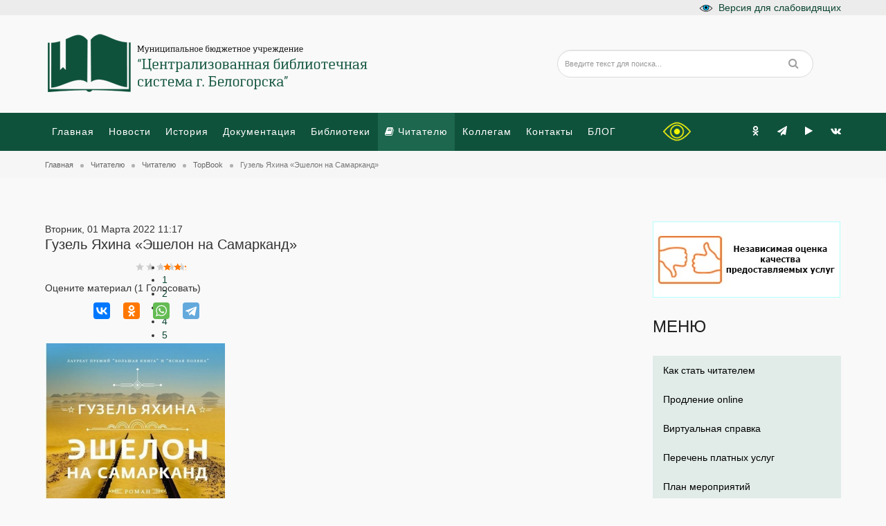

--- FILE ---
content_type: text/html; charset=utf-8
request_url: http://bibliobel.ru/chitatelyu/chitatelyu2/topbook-1/item/2276-guzel-yakhina-eshelon-na-samarkand
body_size: 18946
content:
<!DOCTYPE html>
<html xmlns="http://www.w3.org/1999/xhtml" xml:lang="ru-ru" lang="ru-ru" dir="ltr">
    <head>
	<!-- Yandex.Metrika counter -->
<script type="text/javascript" >
   (function(m,e,t,r,i,k,a){m[i]=m[i]||function(){(m[i].a=m[i].a||[]).push(arguments)};
   m[i].l=1*new Date();k=e.createElement(t),a=e.getElementsByTagName(t)[0],k.async=1,k.src=r,a.parentNode.insertBefore(k,a)})
   (window, document, "script", "https://mc.yandex.ru/metrika/tag.js", "ym");

   ym(29730580, "init", {
        clickmap:true,
        trackLinks:true,
        accurateTrackBounce:true,
        webvisor:true
   });
</script>
<noscript><div><img src="https://mc.yandex.ru/watch/29730580" style="position:absolute; left:-9999px;" alt="" /></div></noscript>
<!-- /Yandex.Metrika counter -->
        <meta http-equiv="X-UA-Compatible" content="IE=edge">
            <meta name="viewport" content="width=device-width, initial-scale=1">
                                <!-- head -->
                <base href="http://bibliobel.ru/chitatelyu/chitatelyu2/topbook-1/item/2276-guzel-yakhina-eshelon-na-samarkand" />
	<meta http-equiv="content-type" content="text/html; charset=utf-8" />
	<meta name="keywords" content="TopBook,Яхина" />
	<meta name="description" content="Гузель Яхина – самая яркая дебютантка в истории российской литературы новейшего времени, лауреат премий «Большая книга» и «Ясная Поляна», автор бестсе..." />
	<meta name="generator" content="Joomla! - Open Source Content Management" />
	<title>МБУ &quot;ЦБС г.Белогорска&quot; - Гузель Яхина «Эшелон на Самарканд»</title>
	<link href="/chitatelyu/chitatelyu2/topbook-1/item/2276-guzel-yakhina-eshelon-na-samarkand" rel="canonical" />
	<link href="/images/favicon.ico" rel="shortcut icon" type="image/vnd.microsoft.icon" />
	<link href="https://cdn.jsdelivr.net/npm/magnific-popup@1.1.0/dist/magnific-popup.min.css" rel="stylesheet" type="text/css" />
	<link href="https://cdn.jsdelivr.net/npm/simple-line-icons@2.4.1/css/simple-line-icons.css" rel="stylesheet" type="text/css" />
	<link href="/components/com_k2/css/k2.css?v=2.10.4&b=20200709" rel="stylesheet" type="text/css" />
	<link href="/media/plg_content_mavikthumbnails/magnific/magnific-popup.css" rel="stylesheet" type="text/css" />
	<link href="/plugins/system/jce/css/content.css?09263c1e790e1122ae29c4aea2e13bb5" rel="stylesheet" type="text/css" />
	<link href="/plugins/system/jcemediabox/css/jcemediabox.min.css?694e8c6cd10a5c458a4efb27d8ee5c83" rel="stylesheet" type="text/css" />
	<link href="//fonts.googleapis.com/css?family=Antic:regular&amp;subset=latin" rel="stylesheet" type="text/css" />
	<link href="/templates/sj_thecool_free/css/pace.css" rel="stylesheet" type="text/css" />
	<link href="/templates/sj_thecool_free/css/bootstrap.min.css" rel="stylesheet" type="text/css" />
	<link href="/templates/sj_thecool_free/css/font-awesome.min.css" rel="stylesheet" type="text/css" />
	<link href="/templates/sj_thecool_free/css/jquery.fullpage.min.css" rel="stylesheet" type="text/css" />
	<link href="/templates/sj_thecool_free/css/opros.css" rel="stylesheet" type="text/css" />
	<link href="/templates/sj_thecool_free/css/legacy.css" rel="stylesheet" type="text/css" />
	<link href="/templates/sj_thecool_free/css/presets/preset2.css" rel="stylesheet" type="text/css" class="preset" />
	<link href="http://bibliobel.ru/modules/mod_news_pro_gk4/interface/css/style.css" rel="stylesheet" type="text/css" />
	<link href="/media/jui/css/chosen.css?09263c1e790e1122ae29c4aea2e13bb5" rel="stylesheet" type="text/css" />
	<link href="/media/com_finder/css/finder.css" rel="stylesheet" type="text/css" />
	<link href="/libraries/videobox/css/videobox.min.css" rel="stylesheet" type="text/css" />
	<style type="text/css">

                        /* K2 - Magnific Popup Overrides */
                        .mfp-iframe-holder {padding:10px;}
                        .mfp-iframe-holder .mfp-content {max-width:100%;width:100%;height:100%;}
                        .mfp-iframe-scaler iframe {background:#fff;padding:10px;box-sizing:border-box;box-shadow:none;}
                    #scrollToTop {
	cursor: pointer;
	font-size: 0.9em;
	position: fixed;
	text-align: center;
	z-index: 9999;
	-webkit-transition: background-color 0.2s ease-in-out;
	-moz-transition: background-color 0.2s ease-in-out;
	-ms-transition: background-color 0.2s ease-in-out;
	-o-transition: background-color 0.2s ease-in-out;
	transition: background-color 0.2s ease-in-out;

	background: #b5e8b8;
	color: #ffffff;
	border-radius: 3px;
	padding-left: 10px;
	padding-right: 10px;
	padding-top: 10px;
	padding-bottom: 10px;
	right: 20px; bottom: 60px;
}

#scrollToTop:hover {
	background: #1ea87a;
	color: #ffffff;
}

#scrollToTop > img {
	display: block;
	margin: 0 auto;
}a.thumbnail {display: inline-block; zoom: 1; *display: inline;}h1{font-family:Antic, sans-serif; font-weight:normal; }div.itemVideoEmbedded iframe{
width: 100%;
}
.layout2 .custom-1 li.item .main {
    border: 1px solid #0f523b;
}

#sp-footer {
    padding: 10px 0;
}
.layout2 #sp-block-bottom {
    padding: 20px 0;
}
.col-md-3 {
    padding-bottom: 16px;
}
.thumbnail>img {
    height: auto;
}
div.catItemImageBlock {
  
    margin-right: 30px;
    float: left;
}
div.catItemIntroText {
    text-align: justify;
}

#k2Container.itemView .itemToolbar li:after {
    height: 0px;
    
}

div.catItemHeader h3.catItemTitleVV {
padding:1px 0 4px 0;
margin:0;
font-size: 16px;
}

div.catItemIntroTextVV {
font-size:inherit;
font-weight:normal;
line-height:inherit;
padding:0 0 1px 0;
}

div.catItemIntroTextVV img {
width:255px;
height:199px;
margin-top: 12px;
}#sp-header-top{ background-color:#ececec; }#sp-breadcrumb-block{ background-color:#f6f6f6; }#sp-block-bottom{ background-color:#111a20; }#sp-footer{ background-color:#060d11; } .pagination>li>a, .pagination>li>span{color:#005723;text-shadow:0 0 10px #84d1a4} .pagination>li.active>a, .pagination>li.active>span, .pagination>li>a:focus, .pagination>li>a:hover, .pagination>li>span:focus, .pagination>li>span:hover{color:#005723;background-color:#84d1a4} .vb_video_cont, .vb_video_cont a, .vb_video_frame{color:#005723} #vbiClose:focus, #vbiClose:hover, .vb_video_cont a:focus, .vb_video_cont a:focus .vb_thub_wrap .vb-icon-play, .vb_video_cont a:hover, .vb_video_cont a:hover .vb_thub_wrap .vb-icon-play, .vb_video_cont:focus, .vb_video_cont:focus .vb_thub_wrap .vb-icon-play, .vb_video_cont:hover, .vb_video_cont:hover .vb_thub_wrap .vb-icon-play{color:#84d1a4} #vbiWrap{color:#005723} .vb_slider_outer .vb_slider_next:focus, .vb_slider_outer .vb_slider_next:hover, .vb_slider_outer .vb_slider_prev:focus, .vb_slider_outer .vb_slider_prev:hover{color:#84d1a4} .vb_slider_outer{color:#005723} #vbCloseLink:focus, #vbCloseLink:hover, .vjs-big-play-button:focus, .vjs-big-play-button:hover, .vjs-fullscreen-control:hover, .vjs-play-control:hover, .vjs-volume-menu-button:focus, .vjs-volume-menu-button:hover{color:#84d1a4}
/*# sourceMappingURL=overrides.css.map */

	</style>
	<script type="application/json" class="joomla-script-options new">{"csrf.token":"5bc1ca7d9dad2847ec3248311a751c01","system.paths":{"root":"","base":""}}</script>
	<script src="/media/jui/js/jquery.min.js?09263c1e790e1122ae29c4aea2e13bb5" type="text/javascript"></script>
	<script src="/media/jui/js/jquery-noconflict.js?09263c1e790e1122ae29c4aea2e13bb5" type="text/javascript"></script>
	<script src="/media/jui/js/jquery-migrate.min.js?09263c1e790e1122ae29c4aea2e13bb5" type="text/javascript"></script>
	<script src="https://cdn.jsdelivr.net/npm/magnific-popup@1.1.0/dist/jquery.magnific-popup.min.js" type="text/javascript"></script>
	<script src="/media/k2/assets/js/k2.frontend.js?v=2.10.4&b=20200709&sitepath=/" type="text/javascript"></script>
	<script src="/media/system/js/mootools-core.js?09263c1e790e1122ae29c4aea2e13bb5" type="text/javascript"></script>
	<script src="/media/system/js/core.js?09263c1e790e1122ae29c4aea2e13bb5" type="text/javascript"></script>
	<script src="/media/system/js/mootools-more.js?09263c1e790e1122ae29c4aea2e13bb5" type="text/javascript"></script>
	<script src="/media/plg_system_sl_scrolltotop/js/scrolltotop_mt.js" type="text/javascript"></script>
	<script src="/media/plg_content_mavikthumbnails/magnific/jquery.magnific-popup.min.js" type="text/javascript"></script>
	<script src="/plugins/system/jcemediabox/js/jcemediabox.min.js?1f7b0a303a8f99b234bb0a0914bb82ad" type="text/javascript"></script>
	<script src="/templates/sj_thecool_free/js/pace.min.js" type="text/javascript"></script>
	<script src="/templates/sj_thecool_free/js/bootstrap.min.js" type="text/javascript"></script>
	<script src="/templates/sj_thecool_free/js/jquery.sticky.js" type="text/javascript"></script>
	<script src="/templates/sj_thecool_free/js/jquery.fullpage.min.js" type="text/javascript"></script>
	<script src="/templates/sj_thecool_free/js/main.js" type="text/javascript"></script>
	<script src="/templates/sj_thecool_free/js/custom.js" type="text/javascript"></script>
	<script src="http://bibliobel.ru/modules/mod_news_pro_gk4/interface/scripts/engine.js" type="text/javascript"></script>
	<script src="/media/jui/js/chosen.jquery.min.js?09263c1e790e1122ae29c4aea2e13bb5" type="text/javascript"></script>
	<script src="/media/jui/js/jquery.autocomplete.min.js" type="text/javascript"></script>
	<script src="/libraries/videobox/js/videobox.bundle.js" type="text/javascript"></script>
	<script type="text/javascript">
document.addEvent('domready', function() {
	new Skyline_ScrollToTop({
		'image':		'/images/banners/scroll-to-top-4.png',
		'text':			'',
		'title':		'',
		'className':	'scrollToTop',
		'duration':		500,
		'transition':	Fx.Transitions.Quad.easeIn
	});
});
            jQuery(document).ready(
                function(){
                    jQuery('.magnific-popup-com_k2_item-media_6974911f23163').magnificPopup({
                        type:'image',
                        gallery: {
                            enabled:true,
                            preload: [1,2]
                        }
                    });
                }
            );
        
            jQuery(document).ready(
                function(){
                    jQuery('.magnific-popup-com_k2_item_2276').magnificPopup({
                        type:'image',
                        gallery: {
                            enabled:true,
                            preload: [1,2]
                        }
                    });
                }
            );
        
            jQuery(document).ready(
                function(){
                    jQuery('.magnific-popup-com_k2_relatedByTag-media_6974911f2ab43').magnificPopup({
                        type:'image',
                        gallery: {
                            enabled:true,
                            preload: [1,2]
                        }
                    });
                }
            );
        
            jQuery(document).ready(
                function(){
                    jQuery('.magnific-popup-com_k2_relatedByTag_2284').magnificPopup({
                        type:'image',
                        gallery: {
                            enabled:true,
                            preload: [1,2]
                        }
                    });
                }
            );
        
            jQuery(document).ready(
                function(){
                    jQuery('.magnific-popup-com_k2_relatedByTag-media_6974911f2e833').magnificPopup({
                        type:'image',
                        gallery: {
                            enabled:true,
                            preload: [1,2]
                        }
                    });
                }
            );
        
            jQuery(document).ready(
                function(){
                    jQuery('.magnific-popup-com_k2_relatedByTag_2283').magnificPopup({
                        type:'image',
                        gallery: {
                            enabled:true,
                            preload: [1,2]
                        }
                    });
                }
            );
        
            jQuery(document).ready(
                function(){
                    jQuery('.magnific-popup-com_k2_relatedByTag-media_6974911f2e833').magnificPopup({
                        type:'image',
                        gallery: {
                            enabled:true,
                            preload: [1,2]
                        }
                    });
                }
            );
        
            jQuery(document).ready(
                function(){
                    jQuery('.magnific-popup-com_k2_relatedByTag_2282').magnificPopup({
                        type:'image',
                        gallery: {
                            enabled:true,
                            preload: [1,2]
                        }
                    });
                }
            );
        
            jQuery(document).ready(
                function(){
                    jQuery('.magnific-popup-com_k2_relatedByTag-media_6974911f2e833').magnificPopup({
                        type:'image',
                        gallery: {
                            enabled:true,
                            preload: [1,2]
                        }
                    });
                }
            );
        
            jQuery(document).ready(
                function(){
                    jQuery('.magnific-popup-com_k2_relatedByTag_2281').magnificPopup({
                        type:'image',
                        gallery: {
                            enabled:true,
                            preload: [1,2]
                        }
                    });
                }
            );
        
            jQuery(document).ready(
                function(){
                    jQuery('.magnific-popup-com_k2_relatedByTag-media_6974911f32523').magnificPopup({
                        type:'image',
                        gallery: {
                            enabled:true,
                            preload: [1,2]
                        }
                    });
                }
            );
        
            jQuery(document).ready(
                function(){
                    jQuery('.magnific-popup-com_k2_relatedByTag_2280').magnificPopup({
                        type:'image',
                        gallery: {
                            enabled:true,
                            preload: [1,2]
                        }
                    });
                }
            );
        jQuery(document).ready(function(){WfMediabox.init({"base":"\/","theme":"standard","width":"","height":"","lightbox":0,"shadowbox":0,"icons":1,"overlay":1,"overlay_opacity":0,"overlay_color":"","transition_speed":300,"close":2,"scrolling":"fixed","labels":{"close":"Close","next":"Next","previous":"Previous","cancel":"Cancel","numbers":"{{numbers}}","numbers_count":"{{current}} of {{total}}","download":"Download"}});});
var sp_preloader = '0';

var sp_gotop = '0';

var sp_offanimation = 'default';

            jQuery(document).ready(
                function(){
                    jQuery('.magnific-popup-mod_k2_content_4817').magnificPopup({
                        type:'image',
                        gallery: {
                            enabled:true,
                            preload: [1,2]
                        }
                    });
                }
            );
        
            jQuery(document).ready(
                function(){
                    jQuery('.magnific-popup-mod_k2_content_4814').magnificPopup({
                        type:'image',
                        gallery: {
                            enabled:true,
                            preload: [1,2]
                        }
                    });
                }
            );
        
            jQuery(document).ready(
                function(){
                    jQuery('.magnific-popup-mod_k2_content_4812').magnificPopup({
                        type:'image',
                        gallery: {
                            enabled:true,
                            preload: [1,2]
                        }
                    });
                }
            );
        
            jQuery(document).ready(
                function(){
                    jQuery('.magnific-popup-mod_k2_content_4811').magnificPopup({
                        type:'image',
                        gallery: {
                            enabled:true,
                            preload: [1,2]
                        }
                    });
                }
            );
        
            jQuery(document).ready(
                function(){
                    jQuery('.magnific-popup-mod_k2_content_4810').magnificPopup({
                        type:'image',
                        gallery: {
                            enabled:true,
                            preload: [1,2]
                        }
                    });
                }
            );
        
            jQuery(document).ready(
                function(){
                    jQuery('.magnific-popup-mod_k2_content_4809').magnificPopup({
                        type:'image',
                        gallery: {
                            enabled:true,
                            preload: [1,2]
                        }
                    });
                }
            );
        jQuery(function($){ initTooltips(); $("body").on("subform-row-add", initTooltips); function initTooltips (event, container) { container = container || document;$(container).find(".hasTooltip").tooltip({"html": true,"container": "body"});} });
	jQuery(function ($) {
		initChosen();
		$("body").on("subform-row-add", initChosen);

		function initChosen(event, container)
		{
			container = container || document;
			$(container).find(".advancedSelect").chosen({"disable_search_threshold":10,"search_contains":true,"allow_single_deselect":true,"placeholder_text_multiple":"\u0412\u0432\u0435\u0434\u0438\u0442\u0435 \u0438\u043b\u0438 \u0432\u044b\u0431\u0435\u0440\u0438\u0442\u0435 \u043d\u0435\u0441\u043a\u043e\u043b\u044c\u043a\u043e \u044d\u043b\u0435\u043c\u0435\u043d\u0442\u043e\u0432","placeholder_text_single":"\u0412\u044b\u0431\u0435\u0440\u0438\u0442\u0435 \u0437\u043d\u0430\u0447\u0435\u043d\u0438\u0435","no_results_text":"\u041d\u0438\u0447\u0435\u0433\u043e \u043d\u0435 \u043d\u0430\u0439\u0434\u0435\u043d\u043e."});
		}
	});
	
jQuery(document).ready(function() {
	var value, searchword = jQuery('#mod-finder-searchword136');

		// Get the current value.
		value = searchword.val();

		// If the current value equals the default value, clear it.
		searchword.on('focus', function ()
		{
			var el = jQuery(this);

			if (el.val() === 'Введите текст для поиска...')
			{
				el.val('');
			}
		});

		// If the current value is empty, set the previous value.
		searchword.on('blur', function ()
		{
			var el = jQuery(this);

			if (!el.val())
			{
				el.val(value);
			}
		});

		jQuery('#mod-finder-searchform136').on('submit', function (e)
		{
			e.stopPropagation();
			var advanced = jQuery('#mod-finder-advanced136');

			// Disable select boxes with no value selected.
			if (advanced.length)
			{
				advanced.find('select').each(function (index, el)
				{
					var el = jQuery(el);

					if (!el.val())
					{
						el.attr('disabled', 'disabled');
					}
				});
			}
		});
	var suggest = jQuery('#mod-finder-searchword136').autocomplete({
		serviceUrl: '/component/finder/?task=suggestions.suggest&amp;format=json&amp;tmpl=component',
		paramName: 'q',
		minChars: 1,
		maxHeight: 400,
		width: 300,
		zIndex: 9999,
		deferRequestBy: 500
	});});
            jQuery(document).ready(
                function(){
                    jQuery('.magnific-popup-mod_custom_content_6974911fb79f4').magnificPopup({
                        type:'image',
                        gallery: {
                            enabled:true,
                            preload: [1,2]
                        }
                    });
                }
            );
        
	</script>
	<script type="application/ld+json">

                {
                    "@context": "https://schema.org",
                    "@type": "Article",
                    "mainEntityOfPage": {
                        "@type": "WebPage",
                        "@id": "http://bibliobel.ru/chitatelyu/chitatelyu2/topbook-1/item/2276-guzel-yakhina-eshelon-na-samarkand"
                    },
                    "url": "http://bibliobel.ru/chitatelyu/chitatelyu2/topbook-1/item/2276-guzel-yakhina-eshelon-na-samarkand",
                    "headline": "МБУ &quot;ЦБС г.Белогорска&quot; - Гузель Яхина «Эшелон на Самарканд»",
                    "image": [
                        "http://bibliobel.ru/media/k2/items/cache/97b69b9f7e1a5c5d4d0fd3d24f506fa4_XL.jpg",
                        "http://bibliobel.ru/media/k2/items/cache/97b69b9f7e1a5c5d4d0fd3d24f506fa4_L.jpg",
                        "http://bibliobel.ru/media/k2/items/cache/97b69b9f7e1a5c5d4d0fd3d24f506fa4_M.jpg",
                        "http://bibliobel.ru/media/k2/items/cache/97b69b9f7e1a5c5d4d0fd3d24f506fa4_S.jpg",
                        "http://bibliobel.ru/media/k2/items/cache/97b69b9f7e1a5c5d4d0fd3d24f506fa4_XS.jpg",
                        "http://bibliobel.ru/media/k2/items/cache/97b69b9f7e1a5c5d4d0fd3d24f506fa4_Generic.jpg"
                    ],
                    "datePublished": "2022-03-01 02:17:11",
                    "dateModified": "2022-03-01 02:17:11",
                    "author": {
                        "@type": "Person",
                        "name": "user7",
                        "url": "http://bibliobel.ru/chitatelyu/chitatelyu2/topbook-1/itemlist/user/1028-user7"
                    },
                    "publisher": {
                        "@type": "Organization",
                        "name": "МБУ "ЦБС г.Белогорска"",
                        "url": "http://bibliobel.ru/",
                        "logo": {
                            "@type": "ImageObject",
                            "name": "МБУ "ЦБС г.Белогорска"",
                            "width": "",
                            "height": "",
                            "url": "http://bibliobel.ru/"
                        }
                    },
                    "articleSection": "http://bibliobel.ru/chitatelyu/chitatelyu2/topbook-1",
                    "keywords": "TopBook,Яхина",
                    "description": "Гузель Яхина – самая яркая дебютантка в истории российской литературы новейшего времени, лауреат премий «Большая книга» и «Ясная Поляна», автор бестселлеров «Зулейха открывает глаза» и «Дети мои».Ее новая книга «Эшелон на Самарканд» – роман-путешествие и своего рода «красный истерн». 1923 год. Начальник эшелона Деев и комиссар Белая эвакуируют пять сотен беспризорных детей из Казани в Самарканд. Череда захватывающих и страшных приключений в пути, обширная география – от лесов Поволжья и казахских степей к пустыням Кызыл-Кума и горам Туркестана, палитра судеб и характеров: крестьяне-беженцы, чекисты, казаки, эксцентричный мир маленьких бродяг с их языком, психологией, суеверием и надеждами…",
                    "articleBody": "Гузель Яхина – самая яркая дебютантка в истории российской литературы новейшего времени, лауреат премий «Большая книга» и «Ясная Поляна», автор бестселлеров «Зулейха открывает глаза» и «Дети мои».Ее новая книга «Эшелон на Самарканд» – роман-путешествие и своего рода «красный истерн». 1923 год. Начальник эшелона Деев и комиссар Белая эвакуируют пять сотен беспризорных детей из Казани в Самарканд. Череда захватывающих и страшных приключений в пути, обширная география – от лесов Поволжья и казахских степей к пустыням Кызыл-Кума и горам Туркестана, палитра судеб и характеров: крестьяне-беженцы, чекисты, казаки, эксцентричный мир маленьких бродяг с их языком, психологией, суеверием и надеждами…"
                }
                
	</script>

                                </head>
                <body class="site com-k2 layout2  view-item  no-layout no-task itemid-640 ru-ru ltr  sticky-header layout-fluid off-canvas-menu-init">

                    <div class="body-wrapper">
                        <div class="body-innerwrapper">
                            <section id="sp-header-top"><div class="container"><div class="row"><div id="sp-top2" class="col-sm-12 col-md-12 hidden-sm hidden-xs"><div class="sp-column "><div class="sp-module "><div class="sp-module-content">

<div class="custom"  >
	<a href="/?template=accessibility"><img src="/images/ico/gl001.png" alt="gl001" style="margin-right: 8px;" class="" data-mavikthumbnails-popuptype="none" />Версия для слабовидящих</a></div>
</div></div></div></div></div></div></section><section id="sp-header-center"><div class="container"><div class="row"><div id="sp-logo" class="col-xs-12 col-sm-5 col-md-5"><div class="sp-column "><h1 class="logo"><a href="/"><img class="sp-default-logo" src="/images/02.png" alt="МБУ "ЦБС г.Белогорска""></a></h1></div></div><div id="sp-top3" class="col-xs-12 col-sm-7 col-md-7"><div class="sp-column "><div class="sp-module "><div class="sp-module-content">

<div class="custom"  >
	<p>
<script src="https://culturaltracking.ru/static/js/spxl.js" type="text/javascript" data-pixel-id="2893"></script>
</p></div>
</div></div><div class="sp-module search-smart"><div class="sp-module-content">
<form id="mod-finder-searchform136" action="/component/finder/search" method="get" class="form-search">
	<div class="finder ">
		<input type="text" name="q" id="mod-finder-searchword136" class="search-query input-medium" size="100" value="" placeholder="Введите текст для поиска..."/><button class="btn" type="submit" title="Искать"><i class="fa fa-search" aria-hidden="true"></i></button>
						<input type="hidden" name="Itemid" value="636" />	</div>
</form>
</div></div></div></div></div></div></section><section id="sp-header-bottom"><div class="container"><div class="row"><div id="sp-menu" class="col-xs-1 col-sm-1 col-md-9"><div class="sp-column ">			<div class='sp-megamenu-wrapper'>
				<a id="offcanvas-toggler" class="visible-sm visible-xs" href="#"><i class="fa fa-bars"></i></a>
				<ul class="sp-megamenu-parent hidden-sm hidden-xs"><li class="sp-menu-item"><a  href="/" >Главная</a></li><li class="sp-menu-item"><a  href="/novosti" >Новости</a></li><li class="sp-menu-item"><a  href="/istoriya" >История</a></li><li class="sp-menu-item"><a  href="/dokumentatsiya" >Документация</a></li><li class="sp-menu-item sp-has-child"><a  href="/" >Библиотеки</a><div class="sp-dropdown sp-dropdown-main sp-dropdown-mega sp-menu-full container" style=""><div class="sp-dropdown-inner"><div class="row"><div class="col-sm-3"><ul class="sp-mega-group"><li class="sp-menu-item sp-has-child"><a class="sp-group-title"  href="/biblioteki/biblioteka-filial-22" >Библиотека-филиал № 2</a><ul class="sp-mega-group-child sp-dropdown-items"><li class="sp-menu-item"><a  href="/biblioteki/biblioteka-filial-22/nashi-meropriyatiya" >Наши мероприятия</a></li></ul></li></ul></div><div class="col-sm-3"><ul class="sp-mega-group"><li class="sp-menu-item sp-has-child"><a class="sp-group-title"  href="/biblioteki/biblioteka-filial-1" >Библиотека-филиал № 1</a><ul class="sp-mega-group-child sp-dropdown-items"><li class="sp-menu-item"><a  href="/biblioteki/biblioteka-filial-1/nashi-meropriyatiya" >Наши мероприятия</a></li></ul></li></ul></div><div class="col-sm-3"><ul class="sp-mega-group"><li class="sp-menu-item sp-has-child"><a class="sp-group-title"  href="/biblioteki/tsgb-im-m-gorkogo" >ЦГБ им. М. Горького</a><ul class="sp-mega-group-child sp-dropdown-items"><li class="sp-menu-item"><a  href="/biblioteki/tsgb-im-m-gorkogo/nashi-meropriyatiya" >Наши мероприятия</a></li></ul></li></ul></div><div class="col-sm-3"><ul class="sp-mega-group"><li class="sp-menu-item sp-has-child"><a class="sp-group-title"  href="/biblioteki/detsko-yunosheskij-otdel" >Детско-юношеский отдел</a><ul class="sp-mega-group-child sp-dropdown-items"><li class="sp-menu-item"><a  href="/biblioteki/detsko-yunosheskij-otdel/nashi-meropriyatiya" >Наши мероприятия</a></li></ul></li></ul></div></div></div></div></li><li class="sp-menu-item sp-has-child active"><a  href="/" ><i class="fa fa-book"></i> Читателю</a><div class="sp-dropdown sp-dropdown-main sp-dropdown-mega sp-menu-center" style="width: 800px;left: -400px;"><div class="sp-dropdown-inner"><div class="row"><div class="col-sm-3"><ul class="sp-mega-group"><li class="sp-menu-item sp-has-child"><a class="sp-group-title"  href="/" >Читателю</a><ul class="sp-mega-group-child sp-dropdown-items"><li class="sp-menu-item"><a  href="/chitatelyu/chitatelyu1/kak-stat-chitatelem-1" ><i class="fa fa-question"></i> Как стать читателем</a></li><li class="sp-menu-item sp-menu-item"><a  href="/chitatelyu/chitatelyu1/plan-meropriyatij-1" >План мероприятий</a></li><li class="sp-menu-item"><a  href="/katalog/irbis64r_13" >Электронный каталог</a></li><li class="sp-menu-item"><a  href="/chitatelyu/chitatelyu1/izdatelskayadeyatelnost-1" >Издательская деятельность</a></li><li class="sp-menu-item"><a  href="/chitatelyu/chitatelyu1/aktsii-i-konkursy-1" >Акции и конкурсы</a></li><li class="sp-menu-item"><a  href="/chitatelyu/chitatelyu1/novinki-literatury-2" >Новинки литературы</a></li></ul></li></ul></div><div class="col-sm-3"><ul class="sp-mega-group"><li class="sp-menu-item sp-has-child active"><a class="sp-group-title"  href="/" >Читателю</a><ul class="sp-mega-group-child sp-dropdown-items"><li class="sp-menu-item"><a  href="/chitatelyu/chitatelyu2/virtualnaya-spravka-1" ><i class="fa fa-refresh"></i> Виртуальная справка</a></li><li class="sp-menu-item"><a  href="/chitatelyu/chitatelyu2/prodlenie-online-1" ><i class="fa fa-bell-o"></i> Продление online</a></li><li class="sp-menu-item"><a  href="/chitatelyu/chitatelyu2/perechen-platnykh-uslug-1" >Перечень платных услуг</a></li><li class="sp-menu-item current-item active"><a  href="/chitatelyu/chitatelyu2/topbook-1" >TopBook</a></li><li class="sp-menu-item sp-has-child"><a  href="/chitatelyu/chitatelyu2/kraevedenie-1" ><i class="fa fa-star"></i> Краеведение</a><div class="sp-dropdown sp-dropdown-sub sp-menu-right" style="width: 350px;"><div class="sp-dropdown-inner"><ul class="sp-dropdown-items"><li class="sp-menu-item"><a  href="/chitatelyu/chitatelyu2/kraevedenie-1/amurskie-avtory" >Амурские авторы</a></li><li class="sp-menu-item"><a  href="/chitatelyu/chitatelyu2/kraevedenie-1/priamure-lyudi-sobytiya-fakty" >Приамурье: люди, события, факты</a></li></ul></div></div></li><li class="sp-menu-item"><a  href="/chitatelyu/chitatelyu2/proforientatsiya" >Профориентация</a></li></ul></li></ul></div><div class="col-sm-3"><ul class="sp-mega-group"><li class="sp-menu-item sp-has-child"><a class="sp-group-title"  href="/" >Читателю</a><ul class="sp-mega-group-child sp-dropdown-items"><li class="sp-menu-item"><a  href="/chitatelyu/chitatelyu3/bibliomasterskaya-1" >Библиомастерская</a></li><li class="sp-menu-item"><a  href="/chitatelyu/chitatelyu3/mamateka-1" ><i class="fa fa-star"></i> Воспитание и развитие ребёнка</a></li><li class="sp-menu-item"><a  href="/chitatelyu/chitatelyu3/virtualnye-vystavki-2" >Виртуальные выставки</a></li><li class="sp-menu-item sp-has-child"><a  href="/chitatelyu/chitatelyu3/biblionoch-2020-1" >К 80-летию Победы</a><div class="sp-dropdown sp-dropdown-sub sp-menu-right" style="width: 350px;"><div class="sp-dropdown-inner"><ul class="sp-dropdown-items"><li class="sp-menu-item"><a  href="https://kartapobedy.ru/." >Карта Победы</a></li></ul></div></div></li><li class="sp-menu-item"><a  href="/chitatelyu/chitatelyu3/knigi-yubilyary1" >Книги юбиляры</a></li><li class="sp-menu-item"><a  href="/chitatelyu/chitatelyu3/75-knig-o-vojne-1" >75 книг о войне</a></li></ul></li></ul></div><div class="col-sm-3"><ul class="sp-mega-group"><li class="sp-menu-item sp-has-child"><a class="sp-group-title"  href="/chitatelyu/klubnoe-obedinenie" >Клубные объединения</a><ul class="sp-mega-group-child sp-dropdown-items"><li class="sp-menu-item"><a  href="/chitatelyu/klubnoe-obedinenie/vremya-pervykh" >Время первых</a></li><li class="sp-menu-item"><a  href="/chitatelyu/klubnoe-obedinenie/pozitiv-plyus" >Позитив Плюс</a></li><li class="sp-menu-item"><a  href="/chitatelyu/klubnoe-obedinenie/raduga" >РостОК</a></li><li class="sp-menu-item"><a  href="/chitatelyu/klubnoe-obedinenie/dolgoletie" >Долголетие</a></li><li class="sp-menu-item"><a  href="/chitatelyu/klubnoe-obedinenie/fantazjory" >Фантазёры</a></li><li class="sp-menu-item"><a  href="/chitatelyu/klubnoe-obedinenie/lis" >Лис</a></li><li class="sp-menu-item"><a  href="/chitatelyu/klubnoe-obedinenie/kit" >Кит</a></li></ul></li></ul></div></div></div></div></li><li class="sp-menu-item sp-has-child"><a  href="/" >Коллегам</a><div class="sp-dropdown sp-dropdown-main sp-menu-right" style="width: 350px;"><div class="sp-dropdown-inner"><ul class="sp-dropdown-items"><li class="sp-menu-item"><a  href="/kollegam/metodicheskie-rekomendatsii" >Методические рекомендации</a></li><li class="sp-menu-item"><a  href="/kollegam/klub-prof" >Повышение квалификации</a></li><li class="sp-menu-item"><a  href="/kollegam/metodicheskie-dokumenty" >Методические документы</a></li><li class="sp-menu-item"><a  href="/kollegam/nashi-issledovaniya" >Наши исследования</a></li><li class="sp-menu-item"><a  href="/kollegam/professionalnye-konkursy" >Профессиональные конкурсы</a></li><li class="sp-menu-item"><a  href="/kollegam/vydayushchiesya-imena" >Выдающиеся имена</a></li><li class="sp-menu-item"><a  href="/kollegam/aktualno" >Актуально</a></li></ul></div></div></li><li class="sp-menu-item"><a  href="/kontakty" >Контакты</a></li><li class="sp-menu-item"><a  href="/blog" >БЛОГ</a></li></ul>			</div>
		</div></div><div id="sp-menusl" class="col-sm-1 col-md-1 hidden-sm hidden-xs"><div class="sp-column "><div class="sp-module "><div class="sp-module-content"><ul class="nav menusp-megamenu-parent menu-fade-up hidden-sm hidden-xs">
<li class="item-710"><a href="/?template=accessibility" > <img src="/images/ico/gl000.png" alt="СЛ" /></a></li></ul>
</div></div></div></div><div id="sp-top4" class="col-xs-11 col-sm-11 col-md-2"><div class="sp-column "><ul class="social-icons"><li><a target="_blank" href="https://ok.ru/group/70000001196876"><i class="fa fa-odnoklassniki"></i></a></li><li><a target="_blank" href="https://t.me/bel_biblioteka"><i class="fa fa-paper-plane"></i></a></li><li><a target="_blank" href="https://rutube.ru/channel/24674472/"><i class="fa fa-play"></i></a></li><li><a target="_blank" href="https://vk.com/bel_biblioteka"><i class="fa fa-vk"></i></a></li></ul></div></div></div></div></section><section id="sp-breadcrumb-block"><div class="container"><div class="row"><div id="sp-breadcrumb" class="col-sm-12 col-md-12"><div class="sp-column "><div class="sp-module "><div class="sp-module-content">
<ol class="breadcrumb">
	<li><a href="/" class="pathway">Главная</a></li><li>Читателю</li><li>Читателю</li><li><a href="/chitatelyu/chitatelyu2/topbook-1" class="pathway">TopBook</a></li><li class="active">Гузель Яхина «Эшелон на Самарканд»</li></ol>
</div></div></div></div></div></div></section><section id="sp-22"><div class="container"><div class="row"><div id="sp-22" class="col-sm-12 col-md-12"><div class="sp-column "><div class="sp-module "><div class="sp-module-content">

<div class="custom"  >
	<p>&nbsp;&nbsp;</p></div>
</div></div></div></div></div></div></section><section id="sp-logotip"><div class="container"><div class="row"><div id="sp-logotip" class="col-sm-12 col-md-12"><div class="sp-column "><div class="sp-module "><div class="sp-module-content">

<div class="custom"  >
	</div>
</div></div></div></div></div></div></section><section id="sp-main-body"><div class="container"><div class="row"><div id="sp-component" class="col-sm-9 col-md-9"><div class="sp-column "><div id="system-message-container">
	</div>


<!-- Start K2 Item Layout -->
<span id="startOfPageId2276"></span>

<div id="k2Container" class="itemView">

	<!-- Plugins: BeforeDisplay -->
	
	<!-- K2 Plugins: K2BeforeDisplay -->
	
	<div class="itemHeader">

		<!-- Date created -->
	<span class="itemDateCreated">
		Вторник, 01 Марта 2022 11:17	</span>
	
		<!-- Item title -->
	<h2 class="itemTitle">
		
		Гузель Яхина «Эшелон на Самарканд»
			</h2>
	
	
	</div>

	<!-- Plugins: AfterDisplayTitle -->
	
	<!-- K2 Plugins: K2AfterDisplayTitle -->
	
		<div class="itemToolbar">
		<ul>
			
			
			
			

			
			
					</ul>
		<div class="clr"></div>
	</div>
	
		<!-- Item Rating -->
	<div class="itemRatingBlock">
		<span>Оцените материал</span>
		<div class="itemRatingForm">
			<ul class="itemRatingList">
				<li class="itemCurrentRating" id="itemCurrentRating2276" style="width:100%;"></li>
				<li><a href="#" data-id="2276" title="1 звезда из 5" class="one-star">1</a></li>
				<li><a href="#" data-id="2276" title="2 звезды из 5" class="two-stars">2</a></li>
				<li><a href="#" data-id="2276" title="3 звезды из 5" class="three-stars">3</a></li>
				<li><a href="#" data-id="2276" title="4 звезды из 5" class="four-stars">4</a></li>
				<li><a href="#" data-id="2276" title="5 звезд из 5" class="five-stars">5</a></li>
			</ul>
			<div id="itemRatingLog2276" class="itemRatingLog">(1 Голосовать)</div>
			<div class="clr"></div>
		</div>
		<div class="clr"></div>
	</div>
	
	
	
	
	<div class="itemToolbar">
		<ul>
		   			<!-- Item Social Button -->
			<li>
			
	                
	                <script src="https://yastatic.net/es5-shims/0.0.2/es5-shims.min.js"></script>
                        <script src="https://yastatic.net/share2/share.js"></script>
                        <div class="ya-share2" data-services="vkontakte,odnoklassniki,whatsapp,telegram" 
                        data-image="http://bibliobel.ru/media/k2/items/cache/97b69b9f7e1a5c5d4d0fd3d24f506fa4_S.jpg"></div>
	
	
			</li>
				</ul>
	</div>
	

	<div class="itemBody">

		<!-- Plugins: BeforeDisplayContent -->
		
		<!-- K2 Plugins: K2BeforeDisplayContent -->
		
				<!-- Item Image -->
		<div class="itemImageBlock">
			<span class="itemImage">
			
				<a data-k2-modal="image" href="/media/k2/items/cache/97b69b9f7e1a5c5d4d0fd3d24f506fa4_XL.jpg" title="Нажмите для предварительного просмотра изображения">
					<img src="/media/k2/items/cache/97b69b9f7e1a5c5d4d0fd3d24f506fa4_S.jpg" alt="Гузель Яхина &laquo;Эшелон на Самарканд&raquo;" style="width:260px; height:auto;" />
				</a>
			</span>

			
			
			<div class="clr"></div>
		</div>
		
		
		<!-- Item text -->
		<div class="itemFullText">
			<p style="text-align: justify;">Гузель Яхина – самая яркая дебютантка в истории российской литературы новейшего времени, лауреат премий «Большая книга» и «Ясная Поляна», автор бестселлеров «Зулейха открывает глаза» и «Дети мои».<br />Ее новая книга «Эшелон на Самарканд» – роман-путешествие и своего рода «красный истерн». 1923 год. Начальник эшелона Деев и комиссар Белая эвакуируют пять сотен беспризорных детей из Казани в Самарканд. Череда захватывающих и страшных приключений в пути, обширная география – от лесов Поволжья и казахских степей к пустыням Кызыл-Кума и горам Туркестана, палитра судеб и характеров: крестьяне-беженцы, чекисты, казаки, эксцентричный мир маленьких бродяг с их языком, психологией, суеверием и надеждами…</p>		</div>

		
		<div class="clr"></div>

		
				<div class="itemContentFooter">

						<!-- Item Hits -->
			<span class="itemHits">
				Прочитано <b>912</b> раз			</span>
			
			
			<div class="clr"></div>
		</div>
		
		<!-- Plugins: AfterDisplayContent -->
		
		<!-- K2 Plugins: K2AfterDisplayContent -->
		
		<div class="clr"></div>

	</div>

	
		<div class="itemLinks">

				<!-- Item category -->
		<div class="itemCategory">
			<span>Опубликовано в</span>
			<a href="/chitatelyu/chitatelyu2/topbook-1">Книги месяца</a>
		</div>
		
				<!-- Item tags -->
		<div class="itemTagsBlock">
			<span>Теги</span>
			<ul class="itemTags">
								<li><a href="/chitatelyu/chitatelyu2/topbook-1/itemlist/tag/TopBook">TopBook</a></li>
								<li><a href="/chitatelyu/chitatelyu2/topbook-1/itemlist/tag/Яхина">Яхина</a></li>
							</ul>
			<div class="clr"></div>
		</div>
		
		
		<div class="clr"></div>
	</div>
	
	
	
	
		<!-- Related items by tag -->
	<div class="itemRelated">
		<h3>Похожие материалы (по тегу)</h3>
		<ul>
						<li class="even">

								<a class="itemRelTitle" href="/chitatelyu/chitatelyu2/topbook-1/item/2284-lena-sokol-voditel-dlya-docheri">Лена Сокол «Водитель для дочери»</a>
				
				
				
				
				
				
				
							</li>
						<li class="odd">

								<a class="itemRelTitle" href="/chitatelyu/chitatelyu2/topbook-1/item/2283-edvard-tompson-gunny-groznye-voiny-stepej">Эдвард Томпсон «Гунны. Грозные воины степей»</a>
				
				
				
				
				
				
				
							</li>
						<li class="even">

								<a class="itemRelTitle" href="/chitatelyu/chitatelyu2/topbook-1/item/2282-tatyana-alyushina-sozdany-drug-dlya-druga">Татьяна Алюшина «Созданы друг для друга»</a>
				
				
				
				
				
				
				
							</li>
						<li class="odd">

								<a class="itemRelTitle" href="/chitatelyu/chitatelyu2/topbook-1/item/2281-rakhim-esenov-predrassvetnye-prizraki-pustyni">Рахим Эсенов «Предрассветные призраки пустыни»</a>
				
				
				
				
				
				
				
							</li>
						<li class="even">

								<a class="itemRelTitle" href="/chitatelyu/chitatelyu2/topbook-1/item/2280-garri-garrison-novye-priklyucheniya-stalnoj-krysy">Гарри Гаррисон «Новые приключения Стальной Крысы»</a>
				
				
				
				
				
				
				
							</li>
						<li class="clr"></li>
		</ul>
		<div class="clr"></div>
	</div>
	
	<div class="clr"></div>

	
	
		<!-- Item navigation -->
	<div class="itemNavigation">
		<span class="itemNavigationTitle">Другие материалы в этой категории:</span>

				<a class="itemPrevious" href="/chitatelyu/chitatelyu2/topbook-1/item/2275-elena-chizhova-lavra">&laquo; Елена Чижова «Лавра»</a>
		
				<a class="itemNext" href="/chitatelyu/chitatelyu2/topbook-1/item/2277-mariya-metlitskaya-pochti-schastlivye-zhenshchiny">Мария Метлицкая «Почти счастливые женщины» &raquo;</a>
			</div>
	
	<!-- Plugins: AfterDisplay -->
	
	<!-- K2 Plugins: K2AfterDisplay -->
	
	
	
		<div class="itemBackToTop">
		<a class="k2Anchor" href="/chitatelyu/chitatelyu2/topbook-1/item/2276-guzel-yakhina-eshelon-na-samarkand#startOfPageId2276">
			Наверх		</a>
	</div>
	
	<div class="clr"></div>

</div>
<!-- End K2 Item Layout -->

<!-- JoomlaWorks "K2" (v2.10.4) | Learn more about K2 at https://getk2.org -->

</div></div><div id="sp-right" class="col-sm-3 col-md-3"><div class="sp-column "><div class="sp-module "><div class="sp-module-content">

<div class="custom"  >
	<p><a href="https://forms.gle/5nduGPMU3JkDmv5r9" target="_blank" rel="noopener"><img style="border: 1px solid rgb(179, 255, 252);" src="/images/banners/no.webp" alt="no" /></a></p></div>
</div></div><div class="sp-module "><div class="sp-module-content">

<div class="custom"  >
	    <!-- Всплывающее окно -->
    <div id="qrPopup" class="popup">
        <div class="popup-content">
            <span class="close-btn">&times;</span>
            <h2>Оцените работу библиотеки, это важно для нас</h2>
            <p>Опрос займёт всего минуту, выберите библиотеку:</p>
            <div class="buttons">
                <button id="qr1">Центральная городская библиотека</br>им. М. Горького</button>
                <button id="qr3">Библиотека-филиал №1</br>«Амурсельмаш»</button>
                <button id="qr2">Библиотека-филиал №2</br>им. А. С. Пушкина</button>
            </div>
            <div id="qrImageContainer">
                <!-- Здесь будет отображаться QR код -->
            </div>
            <div id="qrDescription">
                <!-- Здесь будет отображаться описание -->
            </div>
            <div id="qrLinkContainer">
                <!-- Здесь будет отображаться ссылка/кнопка -->
            </div>
        </div>
    </div>

    <!-- Всплывающее окно с iframe -->
    <div id="iframePopup" class="iframe-popup">
        <div class="iframe-popup-content">
            <span class="iframe-close-btn">&times;</span>
            <iframe id="iframeContent" src="/images/qr1.png" frameborder="0"></iframe>
        </div>
    </div></div>
</div></div><div class="sp-module "><h3 class="sp-module-title"><span>Меню</span> <span></span></h3><div class="sp-module-content"><ul class="nav menu-rm">
<li class="item-825"><a href="/chitatelyu/chitatelyu1/kak-stat-chitatelem-1" > Как стать читателем</a></li><li class="item-822"><a href="/chitatelyu/chitatelyu2/prodlenie-online-1" > Продление online</a></li><li class="item-827"><a href="/chitatelyu/chitatelyu2/virtualnaya-spravka-1" > Виртуальная справка</a></li><li class="item-734"><a href="/chitatelyu/chitatelyu2/perechen-platnykh-uslug-1" > Перечень платных услуг</a></li><li class="item-735"><a href="/chitatelyu/chitatelyu1/plan-meropriyatij-1" > План мероприятий</a></li><li class="item-736"><a href="/chitatelyu/chitatelyu1/aktsii-i-konkursy-1" > Акции и конкурсы</a></li><li class="item-818"><a href="/chitatelyu/chitatelyu3/mamateka-1" > Воспитание и развитие ребёнка</a></li><li class="item-973"><a href="/chitatelyu/chitatelyu2/proforientatsiya" > Профориентация</a></li><li class="item-824"><a href="/chitatelyu/chitatelyu2/kraevedenie-1" > Краеведение</a></li><li class="item-820"><a href="/chitatelyu/chitatelyu1/novinki-literatury-2" > Новинки литературы</a></li><li class="item-821"><a href="/chitatelyu/chitatelyu1/izdatelskayadeyatelnost-1" > Издательская деятельность</a></li><li class="item-823"><a href="/chitatelyu/chitatelyu3/virtualnye-vystavki-2" > Виртуальные выставки</a></li><li class="item-921"><a href="/chitatelyu/chitatelyu3/bibliomasterskaya-1" > Библиомастерская</a></li><li class="item-922"><a href="/chitatelyu/chitatelyu3/75-knig-o-vojne-1" > 75 книг о войне</a></li><li class="item-923"><a href="/chitatelyu/chitatelyu3/knigi-yubilyary1" >  Книги юбиляры</a></li></ul>
</div></div><div class="sp-module "><h3 class="sp-module-title"><span>Книги</span> <span>Месяца</span></h3><div class="sp-module-content">	<div class="nspMain autoanim nspFs100" id="nsp-nsp_200" style="width:100%;" data-direction="ltr">
					<div class="nspArts bottom" style="width:100%;">
								<div class="nspTopInterface">
					<div>
												<ul class="nspPagination">
														<li>1</li>
														<li>2</li>
														<li>3</li>
														<li>4</li>
														<li>5</li>
														<li>6</li>
														<li>7</li>
														<li>8</li>
														<li>9</li>
														<li>10</li>
													</ul>
												
												
											</div>
				</div>
								
				<div class="nspArtScroll1">
					<div class="nspArtScroll2 nspPages10">
																	<div class="nspArtPage nspCol10">
																				<div class="nspArt nspCol1" style="padding:0 2px 0 2px;">
								<h4 class="nspHeader tcenter fnone"><a href="/chitatelyu/chitatelyu2/topbook-1/item/4727-dzhannett-uolls-dikie-loshadi" title="Джаннетт Уоллс «Дикие лошади»">Джаннетт Уоллс «Дикие лошади»</a></h4><p class="nspInfo  nspInfo1 tleft fnone">  </p><div class="center tcenter fnone gkResponsive"><a href="/chitatelyu/chitatelyu2/topbook-1/item/4727-dzhannett-uolls-dikie-loshadi" class="nspImageWrapper tcenter fnone gkResponsive" style="margin:0;"><img class="nspImage" src="http://bibliobel.ru/modules/mod_news_pro_gk4/cache/k2.items.cache.1c2ea88ca4d4bc0d9f466fb287bc36a6_Lnsp_200.webp" alt="Джаннетт Уоллс «Дикие лошади»"   /></a></div><p class="nspText tjustify fleft"> </p><p class="nspInfo  nspInfo2 tleft fleft"></p><a class="readon  fright" href="/chitatelyu/chitatelyu2/topbook-1/item/4727-dzhannett-uolls-dikie-loshadi">Подробнее</a>							</div>
												</div>
						<div class="nspArtPage nspCol10">
																															<div class="nspArt nspCol1" style="padding:0 2px 0 2px;">
								<h4 class="nspHeader tcenter fnone"><a href="/chitatelyu/chitatelyu2/topbook-1/item/4726-vladimir-nabokov-dar" title="Владимир Набоков «Дар»">Владимир Набоков «Дар»</a></h4><p class="nspInfo  nspInfo1 tleft fnone">  </p><div class="center tcenter fnone gkResponsive"><a href="/chitatelyu/chitatelyu2/topbook-1/item/4726-vladimir-nabokov-dar" class="nspImageWrapper tcenter fnone gkResponsive" style="margin:0;"><img class="nspImage" src="http://bibliobel.ru/modules/mod_news_pro_gk4/cache/k2.items.cache.e83d2e8761e9a22c160695bbd76e71aa_Lnsp_200.webp" alt="Владимир Набоков «Дар»"   /></a></div><p class="nspText tjustify fleft"> </p><p class="nspInfo  nspInfo2 tleft fleft"></p><a class="readon  fright" href="/chitatelyu/chitatelyu2/topbook-1/item/4726-vladimir-nabokov-dar">Подробнее</a>							</div>
												</div>
						<div class="nspArtPage nspCol10">
																															<div class="nspArt nspCol1" style="padding:0 2px 0 2px;">
								<h4 class="nspHeader tcenter fnone"><a href="/chitatelyu/chitatelyu2/topbook-1/item/4725-boris-vasilev-olga-koroleva-rusov" title="Борис Васильев «Ольга, королева русов»">Борис Васильев «Ольга, королева русов»</a></h4><p class="nspInfo  nspInfo1 tleft fnone">  </p><div class="center tcenter fnone gkResponsive"><a href="/chitatelyu/chitatelyu2/topbook-1/item/4725-boris-vasilev-olga-koroleva-rusov" class="nspImageWrapper tcenter fnone gkResponsive" style="margin:0;"><img class="nspImage" src="http://bibliobel.ru/modules/mod_news_pro_gk4/cache/k2.items.cache.1268c3a40725ffda3e04911ea0794053_Lnsp_200.webp" alt="Борис Васильев «Ольга, королева русов»"   /></a></div><p class="nspText tjustify fleft"> </p><p class="nspInfo  nspInfo2 tleft fleft"></p><a class="readon  fright" href="/chitatelyu/chitatelyu2/topbook-1/item/4725-boris-vasilev-olga-koroleva-rusov">Подробнее</a>							</div>
												</div>
						<div class="nspArtPage nspCol10">
																															<div class="nspArt nspCol1" style="padding:0 2px 0 2px;">
								<h4 class="nspHeader tcenter fnone"><a href="/chitatelyu/chitatelyu2/topbook-1/item/4724-igor-bereg-prikazy-ne-obsuzhdayutsya" title="Игорь Берег «Приказы не обсуждаются»">Игорь Берег «Приказы не обсуждаются»</a></h4><p class="nspInfo  nspInfo1 tleft fnone">  </p><div class="center tcenter fnone gkResponsive"><a href="/chitatelyu/chitatelyu2/topbook-1/item/4724-igor-bereg-prikazy-ne-obsuzhdayutsya" class="nspImageWrapper tcenter fnone gkResponsive" style="margin:0;"><img class="nspImage" src="http://bibliobel.ru/modules/mod_news_pro_gk4/cache/k2.items.cache.52c883f9089d37040d0cec17dfab046c_Lnsp_200.webp" alt="Игорь Берег «Приказы не обсуждаются»"   /></a></div><p class="nspText tjustify fleft"> </p><p class="nspInfo  nspInfo2 tleft fleft"></p><a class="readon  fright" href="/chitatelyu/chitatelyu2/topbook-1/item/4724-igor-bereg-prikazy-ne-obsuzhdayutsya">Подробнее</a>							</div>
												</div>
						<div class="nspArtPage nspCol10">
																															<div class="nspArt nspCol1" style="padding:0 2px 0 2px;">
								<h4 class="nspHeader tcenter fnone"><a href="/chitatelyu/chitatelyu2/topbook-1/item/4722-svetlana-aleksievich-vremya-sekond-khend" title="Светлана Алексиевич «Время секонд хэнд»">Светлана Алексиевич «Время секонд хэнд»</a></h4><p class="nspInfo  nspInfo1 tleft fnone">  </p><div class="center tcenter fnone gkResponsive"><a href="/chitatelyu/chitatelyu2/topbook-1/item/4722-svetlana-aleksievich-vremya-sekond-khend" class="nspImageWrapper tcenter fnone gkResponsive" style="margin:0;"><img class="nspImage" src="http://bibliobel.ru/modules/mod_news_pro_gk4/cache/k2.items.cache.37ca6ec92586c1b6a7df75a40cb7b636_Lnsp_200.webp" alt="Светлана Алексиевич «Время секонд хэнд»"   /></a></div><p class="nspText tjustify fleft"> </p><p class="nspInfo  nspInfo2 tleft fleft"></p><a class="readon  fright" href="/chitatelyu/chitatelyu2/topbook-1/item/4722-svetlana-aleksievich-vremya-sekond-khend">Подробнее</a>							</div>
												</div>
						<div class="nspArtPage nspCol10">
																															<div class="nspArt nspCol1" style="padding:0 2px 0 2px;">
								<h4 class="nspHeader tcenter fnone"><a href="/chitatelyu/chitatelyu2/topbook-1/item/4721-anton-demchenko-chelovek-dlya-osobykh-poruchenij" title="Антон Демченко «Человек для особых поручений»">Антон Демченко «Человек для особых поруч&hellip;</a></h4><p class="nspInfo  nspInfo1 tleft fnone">  </p><div class="center tcenter fnone gkResponsive"><a href="/chitatelyu/chitatelyu2/topbook-1/item/4721-anton-demchenko-chelovek-dlya-osobykh-poruchenij" class="nspImageWrapper tcenter fnone gkResponsive" style="margin:0;"><img class="nspImage" src="http://bibliobel.ru/modules/mod_news_pro_gk4/cache/k2.items.cache.caf58c0e4f95e9ab568068a468840767_Lnsp_200.webp" alt="Антон Демченко «Человек для особых поручений»"   /></a></div><p class="nspText tjustify fleft"> </p><p class="nspInfo  nspInfo2 tleft fleft"></p><a class="readon  fright" href="/chitatelyu/chitatelyu2/topbook-1/item/4721-anton-demchenko-chelovek-dlya-osobykh-poruchenij">Подробнее</a>							</div>
												</div>
						<div class="nspArtPage nspCol10">
																															<div class="nspArt nspCol1" style="padding:0 2px 0 2px;">
								<h4 class="nspHeader tcenter fnone"><a href="/chitatelyu/chitatelyu2/topbook-1/item/4720-sofi-kinsella-brachnaya-noch" title="Софи Кинселла «Брачная ночь»">Софи Кинселла «Брачная ночь»</a></h4><p class="nspInfo  nspInfo1 tleft fnone">  </p><div class="center tcenter fnone gkResponsive"><a href="/chitatelyu/chitatelyu2/topbook-1/item/4720-sofi-kinsella-brachnaya-noch" class="nspImageWrapper tcenter fnone gkResponsive" style="margin:0;"><img class="nspImage" src="http://bibliobel.ru/modules/mod_news_pro_gk4/cache/k2.items.cache.697d199da854939151485cbd4b0efe74_Lnsp_200.webp" alt="Софи Кинселла «Брачная ночь»"   /></a></div><p class="nspText tjustify fleft"> </p><p class="nspInfo  nspInfo2 tleft fleft"></p><a class="readon  fright" href="/chitatelyu/chitatelyu2/topbook-1/item/4720-sofi-kinsella-brachnaya-noch">Подробнее</a>							</div>
												</div>
						<div class="nspArtPage nspCol10">
																															<div class="nspArt nspCol1" style="padding:0 2px 0 2px;">
								<h4 class="nspHeader tcenter fnone"><a href="/chitatelyu/chitatelyu2/topbook-1/item/4719-georgij-lanskoj-po-zakonam-zvjozdnoj-stai" title="Георгий Ланской  «По законам звёздной стаи»">Георгий Ланской  «По законам звёздной ст&hellip;</a></h4><p class="nspInfo  nspInfo1 tleft fnone">  </p><div class="center tcenter fnone gkResponsive"><a href="/chitatelyu/chitatelyu2/topbook-1/item/4719-georgij-lanskoj-po-zakonam-zvjozdnoj-stai" class="nspImageWrapper tcenter fnone gkResponsive" style="margin:0;"><img class="nspImage" src="http://bibliobel.ru/modules/mod_news_pro_gk4/cache/k2.items.cache.0e84eca69664957576938d96db3fd6c5_Lnsp_200.webp" alt="Георгий Ланской  «По законам звёздной стаи»"   /></a></div><p class="nspText tjustify fleft"> </p><p class="nspInfo  nspInfo2 tleft fleft"></p><a class="readon  fright" href="/chitatelyu/chitatelyu2/topbook-1/item/4719-georgij-lanskoj-po-zakonam-zvjozdnoj-stai">Подробнее</a>							</div>
												</div>
						<div class="nspArtPage nspCol10">
																															<div class="nspArt nspCol1" style="padding:0 2px 0 2px;">
								<h4 class="nspHeader tcenter fnone"><a href="/chitatelyu/chitatelyu2/topbook-1/item/4718-rut-uejr-v-tjomnom-tjomnom-lesu" title="Рут Уэйр «В тёмном-тёмном лесу»">Рут Уэйр «В тёмном-тёмном лесу»</a></h4><p class="nspInfo  nspInfo1 tleft fnone">  </p><div class="center tcenter fnone gkResponsive"><a href="/chitatelyu/chitatelyu2/topbook-1/item/4718-rut-uejr-v-tjomnom-tjomnom-lesu" class="nspImageWrapper tcenter fnone gkResponsive" style="margin:0;"><img class="nspImage" src="http://bibliobel.ru/modules/mod_news_pro_gk4/cache/k2.items.cache.e940813209824724d3e40e5f00b432c4_Lnsp_200.webp" alt="Рут Уэйр «В тёмном-тёмном лесу»"   /></a></div><p class="nspText tjustify fleft"> </p><p class="nspInfo  nspInfo2 tleft fleft"></p><a class="readon  fright" href="/chitatelyu/chitatelyu2/topbook-1/item/4718-rut-uejr-v-tjomnom-tjomnom-lesu">Подробнее</a>							</div>
												</div>
						<div class="nspArtPage nspCol10">
																															<div class="nspArt nspCol1" style="padding:0 2px 0 2px;">
								<h4 class="nspHeader tcenter fnone"><a href="/chitatelyu/chitatelyu2/topbook-1/item/4716-sergej-alekseev-vozvrashchenie-kaina" title="Сергей Алексеев «Возвращение Каина»">Сергей Алексеев «Возвращение Каина»</a></h4><p class="nspInfo  nspInfo1 tleft fnone">  </p><div class="center tcenter fnone gkResponsive"><a href="/chitatelyu/chitatelyu2/topbook-1/item/4716-sergej-alekseev-vozvrashchenie-kaina" class="nspImageWrapper tcenter fnone gkResponsive" style="margin:0;"><img class="nspImage" src="http://bibliobel.ru/modules/mod_news_pro_gk4/cache/k2.items.cache.8cbd4f94d3c900dd9bc2d39949a9e6a6_Lnsp_200.webp" alt="Сергей Алексеев «Возвращение Каина»"   /></a></div><p class="nspText tjustify fleft"> </p><p class="nspInfo  nspInfo2 tleft fleft"></p><a class="readon  fright" href="/chitatelyu/chitatelyu2/topbook-1/item/4716-sergej-alekseev-vozvrashchenie-kaina">Подробнее</a>							</div>
												</div>
																</div>
				</div>	
			</div>
					</div>

<script type="text/javascript">
//<![CDATA[
try {$Gavick;}catch(e){$Gavick = {};};
$Gavick["nsp-nsp_200"] = {
	"animation_speed": 400,
	"animation_interval": 5000,
	"animation_function": Fx.Transitions.Expo.easeIn,
	"news_column": 1,
	"news_rows": 1,
	"links_columns_amount": 0,
	"links_amount": 0,
	"counter_text": '<strong>Страница:</strong>'
};
//]]>
</script>	</div></div><div class="sp-module "><div class="sp-module-content">

<div class="custom"  >
	<p><a href="/chitatelyu/chitatelyu1/novinki-literatury-2"><img src="/images/banners/banner-1.webp" alt="Новинки литературы" style="display: block; margin-left: auto; margin-right: auto;" /></a></p>
<p><a href="/biblioteki/detsko-yunosheskij-otdel/klubnoe-formirovanie-lis"><img src="/images/banners/lis.webp" alt="lis" style="display: block; margin-left: auto; margin-right: auto;" /></a></p>
<p><a href="/chitatelyu/chitatelyu3/bibliomasterskaya-1"><img src="/images/banners/banner-4.webp" alt="Библиомастерская" width="269" height="108" style="display: block; margin-left: auto; margin-right: auto;" /></a></p></div>
</div></div><div class="sp-module "><h3 class="sp-module-title"><span>Новые</span> <span> записи</span></h3><div class="sp-module-content">
<div id="k2ModuleBox180" class="products-popular ">

	
	    
		<!-- Plugins: BeforeDisplay -->
		  
		<!-- K2 Plugins: K2BeforeDisplay -->
				
		<div class="acd-content-wrap">
			<div class="acd-content-wrap-inner">
								<div class="acd-image">
					<a href="/biblioteki/detsko-yunosheskij-otdel/nashi-meropriyatiya/item/4817-aktsiya-pamyati-blokadnyj-khleb" title="Продолжить чтение &quot;Акция памяти &laquo;Блокадный хлеб&raquo;&quot;">
						<img src="/media/k2/items/cache/2b15a68d2dc5188a94d8216e5409f29f_XS.jpg" alt="Акция памяти &laquo;Блокадный хлеб&raquo;" />
					</a>
				</div>
								<div class="acd-content">
					 					<h3 class="link-title">
						<a  href="/biblioteki/detsko-yunosheskij-otdel/nashi-meropriyatiya/item/4817-aktsiya-pamyati-blokadnyj-khleb">Акция памяти «Блокадный хлеб»</a>
					</h3>
										<!-- K2 Plugins: K2AfterDisplay -->
														</div>
			</div>
		</div>
		  
				  
  
		  
  
		  
		  
		  
			    
			    
			    
	  
		<!-- Plugins: BeforeDisplay -->
		  
		<!-- K2 Plugins: K2BeforeDisplay -->
				
		<div class="acd-content-wrap">
			<div class="acd-content-wrap-inner">
								<div class="acd-image">
					<a href="/nashi-meropriyatiya-biblioteka-filial-6/item/4814-vystavka-pamyat-kholokost-niti-pamyati" title="Продолжить чтение &quot;Выставка &ndash; память &laquo;Холокост &ndash; нити памяти&raquo;&quot;">
						<img src="/media/k2/items/cache/2bc8d6797b7fa1c31212cb293c1805a8_XS.jpg" alt="Выставка &ndash; память &laquo;Холокост &ndash; нити памяти&raquo;" />
					</a>
				</div>
								<div class="acd-content">
					 					<h3 class="link-title">
						<a  href="/nashi-meropriyatiya-biblioteka-filial-6/item/4814-vystavka-pamyat-kholokost-niti-pamyati">Выставка – память «Холокост – нити памяти»</a>
					</h3>
										<!-- K2 Plugins: K2AfterDisplay -->
														</div>
			</div>
		</div>
		  
				  
  
		  
  
		  
		  
		  
			    
			    
			    
	  
		<!-- Plugins: BeforeDisplay -->
		  
		<!-- K2 Plugins: K2BeforeDisplay -->
				
		<div class="acd-content-wrap">
			<div class="acd-content-wrap-inner">
								<div class="acd-image">
					<a href="/nashi-meropriyatiya-biblioteka-filial-6/item/4812-eko-puteshestvie-puteshestvie-po-zapovednikam-nashego-kraya" title="Продолжить чтение &quot;Эко-путешествие &laquo;Путешествие по заповедникам нашего края&raquo;&quot;">
						<img src="/media/k2/items/cache/4eddcf52ae3c01c5072841687dd64dbd_XS.jpg" alt="Эко-путешествие &laquo;Путешествие по заповедникам нашего края&raquo;" />
					</a>
				</div>
								<div class="acd-content">
					 					<h3 class="link-title">
						<a  href="/nashi-meropriyatiya-biblioteka-filial-6/item/4812-eko-puteshestvie-puteshestvie-po-zapovednikam-nashego-kraya">Эко-путешествие «Путешествие по заповедникам нашего края»</a>
					</h3>
										<!-- K2 Plugins: K2AfterDisplay -->
														</div>
			</div>
		</div>
		  
				  
  
		  
  
		  
		  
		  
			    
			    
			    
	  
		<!-- Plugins: BeforeDisplay -->
		  
		<!-- K2 Plugins: K2BeforeDisplay -->
				
		<div class="acd-content-wrap">
			<div class="acd-content-wrap-inner">
								<div class="acd-image">
					<a href="/biblioteki/tsgb-im-m-gorkogo/nashi-meropriyatiya/item/4811-video-portret-pedagog-ne-zvanie-pedagog-prizvanie" title="Продолжить чтение &quot;Видео-портрет &quot;Педагог &ndash; не звание, педагог &ndash; призвание&quot;&quot;">
						<img src="/media/k2/items/cache/20fd108d02064d0f5038edd5441b5f86_XS.jpg" alt="Видео-портрет &quot;Педагог &ndash; не звание, педагог &ndash; призвание&quot;" />
					</a>
				</div>
								<div class="acd-content">
					 					<h3 class="link-title">
						<a  href="/biblioteki/tsgb-im-m-gorkogo/nashi-meropriyatiya/item/4811-video-portret-pedagog-ne-zvanie-pedagog-prizvanie">Видео-портрет "Педагог – не звание, педагог – призвание"</a>
					</h3>
										<!-- K2 Plugins: K2AfterDisplay -->
														</div>
			</div>
		</div>
		  
				  
  
		  
  
		  
		  
		  
			    
			    
			    
	  
		<!-- Plugins: BeforeDisplay -->
		  
		<!-- K2 Plugins: K2BeforeDisplay -->
				
		<div class="acd-content-wrap">
			<div class="acd-content-wrap-inner">
								<div class="acd-image">
					<a href="/biblioteki/detsko-yunosheskij-otdel/nashi-meropriyatiya/item/4810-knizhnaya-vystavka-znakomtes-novinki" title="Продолжить чтение &quot;Книжная выставка &laquo;Знакомьтесь &ndash; новинки!&raquo;&quot;">
						<img src="/media/k2/items/cache/d81092e82de85f61bb4fbd21fa56a521_XS.jpg" alt="Книжная выставка &laquo;Знакомьтесь &ndash; новинки!&raquo;" />
					</a>
				</div>
								<div class="acd-content">
					 					<h3 class="link-title">
						<a  href="/biblioteki/detsko-yunosheskij-otdel/nashi-meropriyatiya/item/4810-knizhnaya-vystavka-znakomtes-novinki">Книжная выставка «Знакомьтесь – новинки!»</a>
					</h3>
										<!-- K2 Plugins: K2AfterDisplay -->
														</div>
			</div>
		</div>
		  
				  
  
		  
  
		  
		  
		  
			    
			    
			    
	  
		<!-- Plugins: BeforeDisplay -->
		  
		<!-- K2 Plugins: K2BeforeDisplay -->
				
		<div class="acd-content-wrap">
			<div class="acd-content-wrap-inner">
								<div class="acd-image">
					<a href="/biblioteki/biblioteka-filial-22/nashi-meropriyatiya/item/4809-chas-syurprizov-i-zagadok-razukrasilas-zima" title="Продолжить чтение &quot;Час сюрпризов и загадок &laquo;Разукрасилась зима&raquo;&quot;">
						<img src="/media/k2/items/cache/04b2fb0c20704ee574d65a8e5146af80_XS.jpg" alt="Час сюрпризов и загадок &laquo;Разукрасилась зима&raquo;" />
					</a>
				</div>
								<div class="acd-content">
					 					<h3 class="link-title">
						<a  href="/biblioteki/biblioteka-filial-22/nashi-meropriyatiya/item/4809-chas-syurprizov-i-zagadok-razukrasilas-zima">Час сюрпризов и загадок «Разукрасилась зима»</a>
					</h3>
										<!-- K2 Plugins: K2AfterDisplay -->
														</div>
			</div>
		</div>
		  
				  
  
		  
  
		  
		  
		  
			    
			    
			    
	  	  <li class="clearList"></li>
	  
	    
	  
</div>
</div></div><div class="sp-module "><h3 class="sp-module-title"><span>Облако </span> <span>тегов</span></h3><div class="sp-module-content">    <style type="text/css">
	.tags_316{
	margin:0;
	padding:0;
	list-style:none;
	}
	.tags_316 li
	{
	    margin:4px;
	    display: block;
	    float: left;
	}
	.tags_316 li, .tags_316 a{
	float:left;
	height:24px;
	line-height:24px;
	position:relative;
	}
	.tags_316 a{
	margin-left:20px;
	padding:0 10px 0 12px;
	background:#1FADE0;
	text-decoration:none;
	-moz-border-radius-bottomright:4px;
	-webkit-border-bottom-right-radius:4px;	
	border-bottom-right-radius:4px;
	-moz-border-radius-topright:4px;
	-webkit-border-top-right-radius:4px;	
	border-top-right-radius:4px;	
	}
	.tags_316 a:before{
	content:"";
	float:left;
	position:absolute;
	top:0;
	left:-12px;
	width:0;
	height:0;
	border-color:transparent #1FADE0 transparent transparent;
	border-style:solid;
	border-width:12px 12px 12px 0;		
	}
	.tags_316 a:after{
	content:"";
	position:absolute;
	top:10px;
	left:0;
	float:left;
	width:4px;
	height:4px;
	-moz-border-radius:2px;
	-webkit-border-radius:2px;
	border-radius:2px;
	background:#fff;
	-moz-box-shadow:-1px -1px 2px #004977;
	-webkit-box-shadow:-1px -1px 2px #004977;
	box-shadow:-1px -1px 2px #004977;
	}
	.well
	{
	    float:left;
	}
	.tags_316 a:hover{background:#555555;}	
	.tags_316 a:hover:before{border-color:transparent #555555 transparent transparent;}
    </style>
    <ul class="tags_316">
                   <li>
	<a href="/chitatelyu/chitatelyu2/topbook-1/itemlist/tag/движение первых" style='color:#FCFCFC;font-size:14pt' class="css-flat" title="движение первых" class="tag-link-0">
		движение первых</a>
                </li>
	                <li>
	<a href="/chitatelyu/chitatelyu2/topbook-1/itemlist/tag/Защитим память героев" style='color:#FCFCFC;font-size:8pt' class="css-flat" title="Защитим память героев" class="tag-link-1">
		Защитим память героев</a>
                </li>
	                <li>
	<a href="/chitatelyu/chitatelyu2/topbook-1/itemlist/tag/#zасвоих" style='color:#FCFCFC;font-size:12pt' class="css-flat" title="#zасвоих" class="tag-link-2">
		#zасвоих</a>
                </li>
	                <li>
	<a href="/chitatelyu/chitatelyu2/topbook-1/itemlist/tag/по страницам русского фольклора" style='color:#FCFCFC;font-size:12pt' class="css-flat" title="по страницам русского фольклора" class="tag-link-3">
		по страницам русского фольклора</a>
                </li>
	                <li>
	<a href="/chitatelyu/chitatelyu2/topbook-1/itemlist/tag/аист" style='color:#FCFCFC;font-size:13pt' class="css-flat" title="аист" class="tag-link-4">
		аист</a>
                </li>
	                <li>
	<a href="/chitatelyu/chitatelyu2/topbook-1/itemlist/tag/фантастическая повесть" style='color:#FCFCFC;font-size:9pt' class="css-flat" title="фантастическая повесть" class="tag-link-5">
		фантастическая повесть</a>
                </li>
	                <li>
	<a href="/chitatelyu/chitatelyu2/topbook-1/itemlist/tag/чем заняться в новогодние каникулы" style='color:#FCFCFC;font-size:10pt' class="css-flat" title="чем заняться в новогодние каникулы" class="tag-link-6">
		чем заняться в новогодние каникулы</a>
                </li>
	                <li>
	<a href="/chitatelyu/chitatelyu2/topbook-1/itemlist/tag/здоровым быть – век долгий жить" style='color:#FCFCFC;font-size:9pt' class="css-flat" title="здоровым быть – век долгий жить" class="tag-link-7">
		здоровым быть – век долгий жить</a>
                </li>
	                <li>
	<a href="/chitatelyu/chitatelyu2/topbook-1/itemlist/tag/медицинские работники" style='color:#FCFCFC;font-size:10pt' class="css-flat" title="медицинские работники" class="tag-link-8">
		медицинские работники</a>
                </li>
	                <li>
	<a href="/chitatelyu/chitatelyu2/topbook-1/itemlist/tag/По книжному морю под парусом лета" style='color:#FCFCFC;font-size:16pt' class="css-flat" title="По книжному морю под парусом лета" class="tag-link-9">
		По книжному морю под парусом лета</a>
                </li>
	                <li>
	<a href="/chitatelyu/chitatelyu2/topbook-1/itemlist/tag/мв ломоносов" style='color:#FCFCFC;font-size:11pt' class="css-flat" title="мв ломоносов" class="tag-link-10">
		мв ломоносов</a>
                </li>
	                <li>
	<a href="/chitatelyu/chitatelyu2/topbook-1/itemlist/tag/профессия" style='color:#FCFCFC;font-size:9pt' class="css-flat" title="профессия" class="tag-link-11">
		профессия</a>
                </li>
	                <li>
	<a href="/chitatelyu/chitatelyu2/topbook-1/itemlist/tag/михайлов" style='color:#FCFCFC;font-size:8pt' class="css-flat" title="михайлов" class="tag-link-12">
		михайлов</a>
                </li>
	                <li>
	<a href="/chitatelyu/chitatelyu2/topbook-1/itemlist/tag/почерк" style='color:#FCFCFC;font-size:12pt' class="css-flat" title="почерк" class="tag-link-13">
		почерк</a>
                </li>
	                <li>
	<a href="/chitatelyu/chitatelyu2/topbook-1/itemlist/tag/повесть" style='color:#FCFCFC;font-size:15pt' class="css-flat" title="повесть" class="tag-link-14">
		повесть</a>
                </li>
	                <li>
	<a href="/chitatelyu/chitatelyu2/topbook-1/itemlist/tag/Прилепин" style='color:#FCFCFC;font-size:13pt' class="css-flat" title="Прилепин" class="tag-link-15">
		Прилепин</a>
                </li>
	                <li>
	<a href="/chitatelyu/chitatelyu2/topbook-1/itemlist/tag/амурское фотографическое общество" style='color:#FCFCFC;font-size:16pt' class="css-flat" title="амурское фотографическое общество" class="tag-link-16">
		амурское фотографическое общество</a>
                </li>
	                <li>
	<a href="/chitatelyu/chitatelyu2/topbook-1/itemlist/tag/Мистический мир Булгакова" style='color:#FCFCFC;font-size:9pt' class="css-flat" title="Мистический мир Булгакова" class="tag-link-17">
		Мистический мир Булгакова</a>
                </li>
	                <li>
	<a href="/chitatelyu/chitatelyu2/topbook-1/itemlist/tag/интерактивная беседа" style='color:#FCFCFC;font-size:9pt' class="css-flat" title="интерактивная беседа" class="tag-link-18">
		интерактивная беседа</a>
                </li>
	                <li>
	<a href="/chitatelyu/chitatelyu2/topbook-1/itemlist/tag/история Амурской областной филармонии" style='color:#FCFCFC;font-size:10pt' class="css-flat" title="история Амурской областной филармонии" class="tag-link-19">
		история Амурской областной филармонии</a>
                </li>
	                <li>
	<a href="/chitatelyu/chitatelyu2/topbook-1/itemlist/tag/блинная перезагрузка" style='color:#FCFCFC;font-size:8pt' class="css-flat" title="блинная перезагрузка" class="tag-link-20">
		блинная перезагрузка</a>
                </li>
	                <li>
	<a href="/chitatelyu/chitatelyu2/topbook-1/itemlist/tag/Ершов П П" style='color:#FCFCFC;font-size:9pt' class="css-flat" title="Ершов П П" class="tag-link-21">
		Ершов П П</a>
                </li>
	                <li>
	<a href="/chitatelyu/chitatelyu2/topbook-1/itemlist/tag/Река жизни Александра Куприна" style='color:#FCFCFC;font-size:14pt' class="css-flat" title="Река жизни Александра Куприна" class="tag-link-22">
		Река жизни Александра Куприна</a>
                </li>
	                <li>
	<a href="/chitatelyu/chitatelyu2/topbook-1/itemlist/tag/новинки литературы" style='color:#FCFCFC;font-size:11pt' class="css-flat" title="новинки литературы" class="tag-link-23">
		новинки литературы</a>
                </li>
	                <li>
	<a href="/chitatelyu/chitatelyu2/topbook-1/itemlist/tag/лохгхёрст" style='color:#FCFCFC;font-size:11pt' class="css-flat" title="лохгхёрст" class="tag-link-24">
		лохгхёрст</a>
                </li>
		</ul>
</div></div></div></div></div></div></section><section id="sp-block-bottom"><div class="container"><div class="row"><div id="sp-bottom1" class="col-sm-6 col-md-3"><div class="sp-column "><div class="sp-module "><h3 class="sp-module-title">Ресурсы</h3><div class="sp-module-content"><ul class="nav menu">
<li class="item-712"><a href="/katalog/irbis64r_13" > Электронный каталог</a></li><li class="item-705"><a href="/chitatelyu/chitatelyu3/virtualnye-vystavki-2" > Виртуальные выставки</a></li><li class="item-706"><a href="/chitatelyu/chitatelyu1/izdatelskayadeyatelnost-1" > Издательская деятельность</a></li><li class="item-707  current active"><a href="/chitatelyu/chitatelyu2/topbook-1" > TopBook</a></li><li class="item-708"><a href="/chitatelyu/chitatelyu1/novinki-literatury-2" > Новинки литературы</a></li><li class="item-709"><a href="/chitatelyu/chitatelyu1/aktsii-i-konkursy-1" > Акции и конкурсы</a></li><li class="item-719"><a href="/chitatelyu/chitatelyu1/plan-meropriyatij-1" > План мероприятий</a></li></ul>
</div></div></div></div><div id="sp-bottom2" class="col-sm-6 col-md-3"><div class="sp-column "><div class="sp-module "><h3 class="sp-module-title">Часы работы</h3><div class="sp-module-content">

<div class="custom"  >
	<p>Последняя среда каждого месяца - санитарный день</p>
<ul class="list-item">
<li><span style="font-size: 12pt;">Вторник - Пятница: с 10:00 до 18:00</span></li>
<li><span style="font-size: 12pt;">(Обед: 13:00 - 14:00)</span></li>
<li> </li>
<li><span style="font-size: 12pt;">Суббота: с 10:00 до 17:00</span></li>
<li><span style="font-size: 12pt;">(без обеда)</span></li>
<li> </li>
<li><span style="font-size: 12pt;">Воскресенье, Понедельник : выходной</span></li>
</ul></div>
</div></div></div></div><div id="sp-bottom3" class="col-sm-6 col-md-3"><div class="sp-column "><div class="sp-module "><h3 class="sp-module-title">Контакты</h3><div class="sp-module-content">

<div class="custom"  >
	<p>Адрес&nbsp;:&nbsp;676850 Амурская область, г.Белогорск, ул.Малиновского, 18</p>
<ul class="list-item">
<li>Email : bibliobelogorsk@yandex.ru</li>
<li>Телефон&nbsp;: 8 (41641) 2-72-00</li>
<li>8 (924) 447-27-51</li>
</ul>
<ul class="list-icon">
<li class="item"><a href="https://ok.ru/group/70000001196876" target="_blank" rel="noopener" title="Одноклассники"><i class="fa fa-odnoklassniki">ok</i></a></li>
<li class="item"><a href="https://rutube.ru/channel/24674472/" target="_blank" rel="noopener" title="Rutube"><i class="fa fa-play">Rutube</i></a></li>
<li class="item"><a href="https://t.me/bel_biblioteka" target="_blank" rel="noopener" title="Telegram"><i class="fa fa-paper-plane">Telegram</i></a></li>
<li class="item"><a href="https://vk.com/bel_biblioteka" target="_blank" rel="noopener" title="Вконтакте"><i class="fa fa-vk">vk</i></a></li>
</ul></div>
</div></div></div></div><div id="sp-bottom4" class="col-sm-6 col-md-3"><div class="sp-column "><div class="sp-module "><h3 class="sp-module-title">QR</h3><div class="sp-module-content">

<div class="custom"  >
	<p><img src="/images/qr-code.gif" alt="qr code" style="display: block; margin-left: auto; margin-right: auto;" /></p>
<!-- Yandex.Metrika informer -->
<p><a href="https://metrika.yandex.ru/stat/?id=29730580&amp;from=informer" target="_blank" rel="nofollow noopener"><img src="https://informer.yandex.ru/informer/29730580/3_1_2F725BFF_0F523BFF_1_pageviews" alt="Яндекс.Метрика" class="ym-advanced-informer" style="width: 88px; height: 31px; border: 0px; display: block; margin-left: auto; margin-right: auto;" title="Яндекс.Метрика: данные за сегодня (просмотры, визиты и уникальные посетители)" data-cid="29730580" data-lang="ru" /></a></p>
<!-- /Yandex.Metrika informer --></div>
</div></div></div></div></div></div></section><footer id="sp-footer"><div class="container"><div class="row"><div id="sp-footer1" class="col-sm-12 col-md-12"><div class="sp-column "><div class="sp-module "><div class="sp-module-content">

<div class="custom"  >
	<p>2025 © МБУ "Централизованная библиотечная система г. Белогорска"</p></div>
</div></div><div class="sp-module "><div class="sp-module-content">

<div class="custom"  >
	<p>Муниципальное казенное учреждение "Управление культуры и спорта Администрации г. Белогорск"<br />Адрес: 676850, г. Белогорск, ул. Ленина, 28, каб. 102; Телефон:8(416-41) 2-71-47, 8(914) 580-05-26; E-mail:&nbsp;bel-kultura@yandex.ru</p></div>
</div></div></div></div></div></div></footer>                        </div> <!-- /.body-innerwrapper -->
                    </div> <!-- /.body-innerwrapper -->

                    <!-- Off Canvas Menu -->
                    <div class="offcanvas-menu">
                        <a href="#" class="close-offcanvas"><i class="fa fa-remove"></i></a>
                        <div class="offcanvas-inner">
                                                          <div class="sp-module "><div class="sp-module-content"><ul class="nav menu">
<li class="item-554"><a href="/" > Главная</a></li><li class="item-592"><a href="/novosti" > Новости</a></li><li class="item-279"><a href="/istoriya" > История</a></li><li class="item-634"><a href="/dokumentatsiya" > Документация</a></li><li class="item-280  divider deeper parent"><a class="separator ">Библиотеки</a>
<span class="offcanvas-menu-toggler collapsed" data-toggle="collapse" data-target="#collapse-menu-280"><i class="open-icon fa fa-angle-down"></i><i class="close-icon fa fa-angle-up"></i></span><ul class="collapse" id="collapse-menu-280"><li class="item-270  deeper parent"><a href="/biblioteki/biblioteka-filial-1" > Библиотека-филиал № 1</a><span class="offcanvas-menu-toggler collapsed" data-toggle="collapse" data-target="#collapse-menu-270"><i class="open-icon fa fa-angle-down"></i><i class="close-icon fa fa-angle-up"></i></span><ul class="collapse" id="collapse-menu-270"><li class="item-251"><a href="/biblioteki/biblioteka-filial-1/nashi-meropriyatiya" > Наши мероприятия</a></li></ul></li><li class="item-266  deeper parent"><a href="/biblioteki/biblioteka-filial-22" > Библиотека-филиал № 2</a><span class="offcanvas-menu-toggler collapsed" data-toggle="collapse" data-target="#collapse-menu-266"><i class="open-icon fa fa-angle-down"></i><i class="close-icon fa fa-angle-up"></i></span><ul class="collapse" id="collapse-menu-266"><li class="item-257"><a href="/biblioteki/biblioteka-filial-22/nashi-meropriyatiya" > Наши мероприятия</a></li></ul></li><li class="item-271  deeper parent"><a href="/biblioteki/tsgb-im-m-gorkogo" > ЦГБ им. М. Горького</a><span class="offcanvas-menu-toggler collapsed" data-toggle="collapse" data-target="#collapse-menu-271"><i class="open-icon fa fa-angle-down"></i><i class="close-icon fa fa-angle-up"></i></span><ul class="collapse" id="collapse-menu-271"><li class="item-402"><a href="/biblioteki/tsgb-im-m-gorkogo/nashi-meropriyatiya" > Наши мероприятия</a></li></ul></li><li class="item-268  deeper parent"><a href="/biblioteki/detsko-yunosheskij-otdel" > Детско-юношеский отдел</a><span class="offcanvas-menu-toggler collapsed" data-toggle="collapse" data-target="#collapse-menu-268"><i class="open-icon fa fa-angle-down"></i><i class="close-icon fa fa-angle-up"></i></span><ul class="collapse" id="collapse-menu-268"><li class="item-267"><a href="/biblioteki/detsko-yunosheskij-otdel/nashi-meropriyatiya" > Наши мероприятия</a></li></ul></li></ul></li><li class="item-637  active divider deeper parent"><a class="separator ">Читателю</a>
<span class="offcanvas-menu-toggler collapsed" data-toggle="collapse" data-target="#collapse-menu-637"><i class="open-icon fa fa-angle-down"></i><i class="close-icon fa fa-angle-up"></i></span><ul class="collapse" id="collapse-menu-637"><li class="item-927  deeper parent">	<a class="nav-header ">Читателю</a>
<span class="offcanvas-menu-toggler collapsed" data-toggle="collapse" data-target="#collapse-menu-927"><i class="open-icon fa fa-angle-down"></i><i class="close-icon fa fa-angle-up"></i></span><ul class="collapse" id="collapse-menu-927"><li class="item-745"><a href="/chitatelyu/chitatelyu1/kak-stat-chitatelem-1" > <i class="fa fa-question"></i> Как стать читателем</a></li><li class="item-718 sp-menu-item"><a class="sp-menu-item" href="/chitatelyu/chitatelyu1/plan-meropriyatij-1" > План мероприятий</a></li><li class="item-711"><a href="/katalog/irbis64r_13" > Электронный каталог</a></li><li class="item-639"><a href="/chitatelyu/chitatelyu1/izdatelskayadeyatelnost-1" > Издательская деятельность</a></li><li class="item-642"><a href="/chitatelyu/chitatelyu1/aktsii-i-konkursy-1" > Акции и конкурсы</a></li><li class="item-641"><a href="/chitatelyu/chitatelyu1/novinki-literatury-2" > Новинки литературы</a></li></ul></li><li class="item-928  active deeper parent">	<a class="nav-header ">Читателю</a>
<span class="offcanvas-menu-toggler collapsed" data-toggle="collapse" data-target="#collapse-menu-928"><i class="open-icon fa fa-angle-down"></i><i class="close-icon fa fa-angle-up"></i></span><ul class="collapse" id="collapse-menu-928"><li class="item-826"><a href="/chitatelyu/chitatelyu2/virtualnaya-spravka-1" > <i class="fa fa-refresh"></i> Виртуальная справка</a></li><li class="item-744"><a href="/chitatelyu/chitatelyu2/prodlenie-online-1" > <i class="fa fa-bell-o"></i> Продление online</a></li><li class="item-733"><a href="/chitatelyu/chitatelyu2/perechen-platnykh-uslug-1" > Перечень платных услуг</a></li><li class="item-640  current active"><a href="/chitatelyu/chitatelyu2/topbook-1" > TopBook</a></li><li class="item-813  deeper parent"><a href="/chitatelyu/chitatelyu2/kraevedenie-1" > <i class="fa fa-star"></i> Краеведение</a><span class="offcanvas-menu-toggler collapsed" data-toggle="collapse" data-target="#collapse-menu-813"><i class="open-icon fa fa-angle-down"></i><i class="close-icon fa fa-angle-up"></i></span><ul class="collapse" id="collapse-menu-813"><li class="item-992"><a href="/chitatelyu/chitatelyu2/kraevedenie-1/amurskie-avtory" > Амурские авторы</a></li><li class="item-993"><a href="/chitatelyu/chitatelyu2/kraevedenie-1/priamure-lyudi-sobytiya-fakty" > Приамурье: люди, события, факты</a></li></ul></li><li class="item-972"><a href="/chitatelyu/chitatelyu2/proforientatsiya" > Профориентация</a></li></ul></li><li class="item-929  deeper parent">	<a class="nav-header ">Читателю</a>
<span class="offcanvas-menu-toggler collapsed" data-toggle="collapse" data-target="#collapse-menu-929"><i class="open-icon fa fa-angle-down"></i><i class="close-icon fa fa-angle-up"></i></span><ul class="collapse" id="collapse-menu-929"><li class="item-920"><a href="/chitatelyu/chitatelyu3/bibliomasterskaya-1" > Библиомастерская</a></li><li class="item-815"><a href="/chitatelyu/chitatelyu3/mamateka-1" > <i class="fa fa-star"></i> Воспитание и развитие ребёнка</a></li><li class="item-638"><a href="/chitatelyu/chitatelyu3/virtualnye-vystavki-2" > Виртуальные выставки</a></li><li class="item-896  deeper parent"><a href="/chitatelyu/chitatelyu3/biblionoch-2020-1" > К 80-летию Победы</a><span class="offcanvas-menu-toggler collapsed" data-toggle="collapse" data-target="#collapse-menu-896"><i class="open-icon fa fa-angle-down"></i><i class="close-icon fa fa-angle-up"></i></span><ul class="collapse" id="collapse-menu-896"><li class="item-1010"><a href="https://kartapobedy.ru/." > Карта Победы</a></li></ul></li><li class="item-895"><a href="/chitatelyu/chitatelyu3/knigi-yubilyary1" > Книги юбиляры</a></li><li class="item-883"><a href="/chitatelyu/chitatelyu3/75-knig-o-vojne-1" > 75 книг о войне</a></li></ul></li><li class="item-984  deeper parent"><a href="/chitatelyu/klubnoe-obedinenie" > Клубные объединения</a><span class="offcanvas-menu-toggler collapsed" data-toggle="collapse" data-target="#collapse-menu-984"><i class="open-icon fa fa-angle-down"></i><i class="close-icon fa fa-angle-up"></i></span><ul class="collapse" id="collapse-menu-984"><li class="item-985"><a href="/chitatelyu/klubnoe-obedinenie/vremya-pervykh" > Время первых</a></li><li class="item-986"><a href="/chitatelyu/klubnoe-obedinenie/pozitiv-plyus" > Позитив Плюс</a></li><li class="item-987"><a href="/chitatelyu/klubnoe-obedinenie/raduga" > РостОК</a></li><li class="item-988"><a href="/chitatelyu/klubnoe-obedinenie/dolgoletie" > Долголетие</a></li><li class="item-989"><a href="/chitatelyu/klubnoe-obedinenie/fantazjory" > Фантазёры</a></li><li class="item-990"><a href="/chitatelyu/klubnoe-obedinenie/lis" > Лис</a></li><li class="item-991"><a href="/chitatelyu/klubnoe-obedinenie/kit" > Кит</a></li></ul></li></ul></li><li class="item-739  divider deeper parent"><a class="separator ">Коллегам</a>
<span class="offcanvas-menu-toggler collapsed" data-toggle="collapse" data-target="#collapse-menu-739"><i class="open-icon fa fa-angle-down"></i><i class="close-icon fa fa-angle-up"></i></span><ul class="collapse" id="collapse-menu-739"><li class="item-828"><a href="/kollegam/metodicheskie-rekomendatsii" > Методические рекомендации</a></li><li class="item-829"><a href="/kollegam/klub-prof" > Повышение квалификации</a></li><li class="item-831"><a href="/kollegam/metodicheskie-dokumenty" > Методические документы</a></li><li class="item-830"><a href="/kollegam/nashi-issledovaniya" > Наши исследования</a></li><li class="item-832"><a href="/kollegam/professionalnye-konkursy" > Профессиональные конкурсы</a></li><li class="item-882"><a href="/kollegam/vydayushchiesya-imena" > Выдающиеся имена</a></li><li class="item-974"><a href="/kollegam/aktualno" > Актуально</a></li></ul></li><li class="item-635"><a href="/kontakty" > Контакты</a></li><li class="item-810"><a href="/blog" > БЛОГ</a></li></ul>
</div></div>
                                                    </div> <!-- /.offcanvas-inner -->
                    </div> <!-- /.offcanvas-menu -->

                    
                    
                    <!-- Preloader -->
                    
                    <!-- Go to top -->
                    				<script src="/templates/sj_thecool_free/js/opros.js?V=1.02"></script>
				
                </body>
				
                </html>


--- FILE ---
content_type: text/css
request_url: http://bibliobel.ru/templates/sj_thecool_free/css/pace.css
body_size: 347
content:


.pace {
  -webkit-pointer-events: none;
  pointer-events: none;

  -webkit-user-select: none;
  -moz-user-select: none;
  user-select: none;
}

.pace-inactive {
  display: none;
}

.pace .pace-progress {
  background: #ff0000;
  position: fixed;
  z-index: 9999999;
  top: 0;
  right: 100%;
  width: 100%;
  height: 2px;
}

--- FILE ---
content_type: text/css
request_url: http://bibliobel.ru/templates/sj_thecool_free/css/opros.css
body_size: 1891
content:
body {
    font-family: Arial, sans-serif;
    margin: 0;
    padding: 0;
}

.popup {
    display: none;
    position: fixed;
    width: 240px!important;
    left: 20px;
    top: 20px;
    background-color: white;
    padding: 20px;
    border-radius: 5px;
    box-shadow: 0 4px 8px rgba(0, 0, 0, 0.2);
    z-index: 1000;
}

.popup-content {
    text-align: center;
}

.close-btn {
    position: absolute;
    right: 10px;
    top: 10px;
    cursor: pointer;
    font-size: 24px;
}

h2 {
    margin-top: 0;
}

.buttons button {
    margin: 10px;
    padding: 10px;
    cursor: pointer;
    background-color: #007BFF;
    color: white;
    border: none;
    border-radius: 5px;
}

.buttons button:hover {
    background-color: #0056b3;
}

#qrImageContainer img {
    width: 100%;
    height: auto;
    margin-top: 20px;
}

#qrDescription, #qrLinkContainer {
    margin-top: 20px;
    font-size: 16px;
}

#qrLinkContainer a {
    display: inline-block;
    margin-top: 10px;
    padding: 10px;
    background-color: #28a745;
    color: white;
    text-decoration: none;
    border-radius: 5px;
}

#qrLinkContainer a:hover {
    background-color: #218838;
}

.iframe-popup {
    display: none;
    position: fixed;
    left: 0;
    top: 0;
    width: 100%;
    height: 100%;
    background-color: rgba(0, 0, 0, 0.5);
    justify-content: center;
    align-items: center;
    z-index: 1001;
}

.iframe-popup-content {
    background-color: white;
    padding: 30px;
    border-radius: 5px;
    width: 80%;
    max-width: 800px;
    position: relative;
}

.iframe-close-btn {
    position: absolute;
    right: 10px;
    top: 10px;
    cursor: pointer;
    font-size: 24px;
}

iframe {
    width: 100%;
    min-height: 900px;
    height: 80%;
    border: none;
    border-radius: 5px;
}

--- FILE ---
content_type: text/css
request_url: http://bibliobel.ru/templates/sj_thecool_free/css/presets/preset2.css
body_size: 156655
content:
.form-control {
  display: block;
  height: 34px;
  padding: 6px 12px;
  font-size: 14px;
  line-height: 1.428571429;
  color: #555555;
  background-color: #fff;
  background-image: none;
  border: 1px solid #ccc;
  border-radius: 4px;
  -webkit-box-shadow: inset 0 1px 1px rgba(0,0,0,0.075);
  box-shadow: inset 0 1px 1px rgba(0,0,0,0.075);
  -webkit-transition: border-color ease-in-out .15s, box-shadow ease-in-out .15s;
  -o-transition: border-color ease-in-out .15s, box-shadow ease-in-out .15s;
  transition: border-color ease-in-out .15s, box-shadow ease-in-out .15s;
}
.form-control:focus {
  border-color: #66afe9;
  outline: 0;
  -webkit-box-shadow: inset 0 1px 1px rgba(0,0,0,.075), 0 0 8px rgba(102,175,233,0.6);
  box-shadow: inset 0 1px 1px rgba(0,0,0,.075), 0 0 8px rgba(102,175,233,0.6);
}
.form-control::-moz-placeholder {
  color: #999;
  opacity: 1;
}
.form-control:-ms-input-placeholder {
  color: #999;
}
.form-control::-webkit-input-placeholder {
  color: #999;
}
.form-control[disabled],
.form-control[readonly],
fieldset[disabled] .form-control {
  cursor: not-allowed;
  background-color: #eeeeee;
  opacity: 1;
}
textarea.form-control {
  height: auto;
}
.lib-tranlate-x {
  transform: translateX(-50%);
  -moz-transform: translateX(-50%);
  -webkit-transform: translateX(-50%);
  -ms-transform: translateX(-50%);
}
.lib-tranlate-xo {
  transform: translateX(0);
  -moz-transform: translateX(0);
  -webkit-transform: translateX(0);
  -ms-transform: translateX(0);
}
.lib-tranlate-y {
  transform: translateY(-50%);
  -moz-transform: translateY(-50%);
  -webkit-transform: translateY(-50%);
  -ms-transform: translateY(-50%);
}
.lib-tranlate-yo {
  transform: translateY(0);
  -moz-transform: translateY(0);
  -webkit-transform: translateY(0);
  -ms-transform: translateY(0);
}
.lib-tranlate-xy {
  transform: translate(-50%,-50%);
  -moz-transform: translate(-50%,-50%);
  -webkit-transform: translate(-50%,-50%);
  -ms-transform: translate(-50%,-50%);
}
@keyframes move1 {
  0% {
    transform: translateY(0);
    -moz-transform: translateY(0);
    -webkit-transform: translateY(0);
  }
  25% {
    transform: translateY(-5px);
    -moz-transform: translateY(-5px);
    -webkit-transform: translateY(-5px);
  }
  50% {
    transform: translateY(0);
    -moz-transform: translateY(0);
    -webkit-transform: translateY(0);
  }
  75% {
    transform: translateY(5px);
    -moz-transform: translateY(5px);
    -webkit-transform: translateY(5px);
  }
  100% {
    transform: translateY(0);
    -moz-transform: translateY(0);
    -webkit-transform: translateY(0);
  }
}
@-moz-keyframes move1 {
  0% {
    transform: translateY(0);
    -moz-transform: translateY(0);
    -webkit-transform: translateY(0);
  }
  25% {
    transform: translateY(-5px);
    -moz-transform: translateY(-5px);
    -webkit-transform: translateY(-5px);
  }
  50% {
    transform: translateY(0);
    -moz-transform: translateY(0);
    -webkit-transform: translateY(0);
  }
  75% {
    transform: translateY(5px);
    -moz-transform: translateY(5px);
    -webkit-transform: translateY(5px);
  }
  100% {
    transform: translateY(0);
    -moz-transform: translateY(0);
    -webkit-transform: translateY(0);
  }
}
@-webkit-keyframes move1 {
  0% {
    transform: translateY(0);
    -moz-transform: translateY(0);
    -webkit-transform: translateY(0);
  }
  25% {
    transform: translateY(-5px);
    -moz-transform: translateY(-5px);
    -webkit-transform: translateY(-5px);
  }
  50% {
    transform: translateY(0);
    -moz-transform: translateY(0);
    -webkit-transform: translateY(0);
  }
  75% {
    transform: translateY(5px);
    -moz-transform: translateY(5px);
    -webkit-transform: translateY(5px);
  }
  100% {
    transform: translateY(0);
    -moz-transform: translateY(0);
    -webkit-transform: translateY(0);
  }
}
@keyframes move2 {
  0% {
    right: 100%;
    opacity: 0.5;
  }
  100% {
    right: 1px;
    opacity: 1;
  }
}
@-moz-keyframes move2 {
  0% {
    right: 100%;
    opacity: 0.5;
  }
  100% {
    right: 1px;
    opacity: 1;
  }
}
@-webkit-keyframes move2 {
  0% {
    right: 100%;
    opacity: 0.5;
  }
  100% {
    right: 1px;
    opacity: 1;
  }
}
@keyframes move3 {
  0% {
    background-size: 100% 100%;
  }
  50% {
    background-size: 150% 150%;
  }
  100% {
    background-size: 100% 100%;
  }
}
@-moz-keyframes move3 {
  0% {
    background-size: 100% 100%;
  }
  50% {
    background-size: 150% 150%;
  }
  100% {
    background-size: 100% 100%;
  }
}
@-webkit-keyframes move3 {
  0% {
    background-size: 100% 100%;
  }
  50% {
    background-size: 150% 150%;
  }
  100% {
    background-size: 100% 100%;
  }
}
@keyframes effect_icon {
  0% {
    transform: rotateZ(0deg);
    -moz-transform: rotateZ(0deg);
    -webkit-transform: rotateZ(0deg);
  }
  25% {
    transform: rotateZ(-5deg);
    -moz-transform: rotateZ(-5deg);
    -webkit-transform: rotateZ(-5deg);
  }
  50% {
    transform: rotateZ(0deg);
    -moz-transform: rotateZ(0deg);
    -webkit-transform: rotateZ(0deg);
  }
  75% {
    transform: rotateZ(5deg);
    -moz-transform: rotateZ(5deg);
    -webkit-transform: rotateZ(5deg);
  }
  100% {
    transform: rotateZ(0deg);
    -moz-transform: rotateZ(0deg);
    -webkit-transform: rotateZ(0deg);
  }
}
@-webkit-keyframes effect_icon {
  0% {
    transform: rotateZ(0deg);
    -webkit-transform: rotateZ(0deg);
  }
  25% {
    transform: rotateZ(-5deg);
    -webkit-transform: rotateZ(-5deg);
  }
  50% {
    transform: rotateZ(0deg);
    -webkit-transform: rotateZ(0deg);
  }
  75% {
    transform: rotateZ(5deg);
    -webkit-transform: rotateZ(5deg);
  }
  100% {
    transform: rotateZ(0deg);
    -webkit-transform: rotateZ(0deg);
  }
}
@keyframes effect_button {
  0% {
    opacity: 1;
    transform: translateX(0);
    -moz-transform: translateX(0);
    -webkit-transform: translateX(0);
  }
  100% {
    transform: translateX(100px);
    -moz-transform: translateX(100px);
    -webkit-transform: translateX(100px);
    opacity: 0;
  }
}
@-webkit-keyframes effect_button {
  0% {
    opacity: 1;
    transform: translateX(0);
    -moz-transform: translateX(0);
    -webkit-transform: translateX(0);
  }
  100% {
    transform: translateX(100px);
    -moz-transform: translateX(100px);
    -webkit-transform: translateX(100px);
    opacity: 0;
  }
}
@font-face {
  font-family: 'IcoMoon';
  src: url('../fonts/IcoMoon.eot');
  src: url('../fonts/IcoMoon.eot?#iefix') format('embedded-opentype'), url('../fonts/IcoMoon.woff') format('woff'), url('../fonts/IcoMoon.ttf') format('truetype'), url('../fonts/IcoMoon.svg#IcoMoon') format('svg');
  font-weight: normal;
  font-style: normal;
}
[data-icon]:before {
  font-family: 'IcoMoon';
  content: attr(data-icon);
  speak: none;
}
[class^="icon-"],
[class*=" icon-"] {
  display: inline-block;
  width: 14px;
  height: 14px;
  margin-right: .25em;
  line-height: 14px;
  background-image: none;
}
dd > span[class^="icon-"] + time,
dd > span[class*=" icon-"] + time {
  margin-left: -0.25em;
}
dl.article-info dd.hits span[class^="icon-"],
dl.article-info dd.hits span[class*=" icon-"] {
  margin-right: 0;
}
[class^="icon-"]:before,
[class*=" icon-"]:before {
  font-family: 'IcoMoon';
  font-style: normal;
  speak: none;
}
[class^="icon-"].disabled,
[class*=" icon-"].disabled {
  font-weight: normal;
}
.icon-joomla:before {
  content: "\e200";
}
.icon-chevron-up:before,
.icon-uparrow:before,
.icon-arrow-up:before {
  content: "\e005";
}
.icon-chevron-right:before,
.icon-rightarrow:before,
.icon-arrow-right:before {
  content: "\e006";
}
.icon-chevron-down:before,
.icon-downarrow:before,
.icon-arrow-down:before {
  content: "\e007";
}
.icon-chevron-left:before,
.icon-leftarrow:before,
.icon-arrow-left:before {
  content: "\e008";
}
.icon-arrow-first:before {
  content: "\e003";
}
.icon-arrow-last:before {
  content: "\e004";
}
.icon-arrow-up-2:before {
  content: "\e009";
}
.icon-arrow-right-2:before {
  content: "\e00a";
}
.icon-arrow-down-2:before {
  content: "\e00b";
}
.icon-arrow-left-2:before {
  content: "\e00c";
}
.icon-arrow-up-3:before {
  content: "\e00f";
}
.icon-arrow-right-3:before {
  content: "\e010";
}
.icon-arrow-down-3:before {
  content: "\e011";
}
.icon-arrow-left-3:before {
  content: "\e012";
}
.icon-menu-2:before {
  content: "\e00e";
}
.icon-arrow-up-4:before {
  content: "\e201";
}
.icon-arrow-right-4:before {
  content: "\e202";
}
.icon-arrow-down-4:before {
  content: "\e203";
}
.icon-arrow-left-4:before {
  content: "\e204";
}
.icon-share:before,
.icon-redo:before {
  content: "\27";
}
.icon-undo:before {
  content: "\28";
}
.icon-forward-2:before {
  content: "\e205";
}
.icon-backward-2:before,
.icon-reply:before {
  content: "\e206";
}
.icon-unblock:before,
.icon-refresh:before,
.icon-redo-2:before {
  content: "\6c";
}
.icon-undo-2:before {
  content: "\e207";
}
.icon-move:before {
  content: "\7a";
}
.icon-expand:before {
  content: "\66";
}
.icon-contract:before {
  content: "\67";
}
.icon-expand-2:before {
  content: "\68";
}
.icon-contract-2:before {
  content: "\69";
}
.icon-play:before {
  content: "\e208";
}
.icon-pause:before {
  content: "\e209";
}
.icon-stop:before {
  content: "\e210";
}
.icon-previous:before,
.icon-backward:before {
  content: "\7c";
}
.icon-next:before,
.icon-forward:before {
  content: "\7b";
}
.icon-first:before {
  content: "\7d";
}
.icon-last:before {
  content: "\e000";
}
.icon-play-circle:before {
  content: "\e00d";
}
.icon-pause-circle:before {
  content: "\e211";
}
.icon-stop-circle:before {
  content: "\e212";
}
.icon-backward-circle:before {
  content: "\e213";
}
.icon-forward-circle:before {
  content: "\e214";
}
.icon-loop:before {
  content: "\e001";
}
.icon-shuffle:before {
  content: "\e002";
}
.icon-search:before {
  content: "\53";
}
.icon-zoom-in:before {
  content: "\64";
}
.icon-zoom-out:before {
  content: "\65";
}
.icon-apply:before,
.icon-edit:before,
.icon-pencil:before {
  content: "\2b";
}
.icon-pencil-2:before {
  content: "\2c";
}
.icon-brush:before {
  content: "\3b";
}
.icon-save-new:before,
.icon-plus-2:before {
  content: "\5d";
}
.icon-ban-circle:before,
.icon-minus-sign:before,
.icon-minus-2:before {
  content: "\5e";
}
.icon-delete:before,
.icon-remove:before,
.icon-cancel-2:before {
  content: "\49";
}
.icon-publish:before,
.icon-save:before,
.icon-ok:before,
.icon-checkmark:before {
  content: "\47";
}
.icon-new:before,
.icon-plus:before {
  content: "\2a";
}
.icon-plus-circle:before {
  content: "\e215";
}
.icon-minus:before,
.icon-not-ok:before {
  content: "\4b";
}
.icon-minus-circle:before {
  content: "\e216";
}
.icon-unpublish:before,
.icon-cancel:before {
  content: "\4a";
}
.icon-cancel-circle:before {
  content: "\e217";
}
.icon-checkmark-2:before {
  content: "\e218";
}
.icon-checkmark-circle:before {
  content: "\e219";
}
.icon-info:before {
  content: "\e220";
}
.icon-info-2:before,
.icon-info-circle:before {
  content: "\e221";
}
.icon-question:before,
.icon-question-sign:before,
.icon-help:before {
  content: "\45";
}
.icon-question-2:before,
.icon-question-circle:before {
  content: "\e222";
}
.icon-notification:before {
  content: "\e223";
}
.icon-notification-2:before,
.icon-notification-circle:before {
  content: "\e224";
}
.icon-pending:before,
.icon-warning:before {
  content: "\48";
}
.icon-warning-2:before,
.icon-warning-circle:before {
  content: "\e225";
}
.icon-checkbox-unchecked:before {
  content: "\3d";
}
.icon-checkin:before,
.icon-checkbox:before,
.icon-checkbox-checked:before {
  content: "\3e";
}
.icon-checkbox-partial:before {
  content: "\3f";
}
.icon-square:before {
  content: "\e226";
}
.icon-radio-unchecked:before {
  content: "\e227";
}
.icon-radio-checked:before,
.icon-generic:before {
  content: "\e228";
}
.icon-circle:before {
  content: "\e229";
}
.icon-signup:before {
  content: "\e230";
}
.icon-grid:before,
.icon-grid-view:before {
  content: "\58";
}
.icon-grid-2:before,
.icon-grid-view-2:before {
  content: "\59";
}
.icon-menu:before {
  content: "\5a";
}
.icon-list:before,
.icon-list-view:before {
  content: "\31";
}
.icon-list-2:before {
  content: "\e231";
}
.icon-menu-3:before {
  content: "\e232";
}
.icon-folder-open:before,
.icon-folder:before {
  content: "\2d";
}
.icon-folder-close:before,
.icon-folder-2:before {
  content: "\2e";
}
.icon-folder-plus:before {
  content: "\e234";
}
.icon-folder-minus:before {
  content: "\e235";
}
.icon-folder-3:before {
  content: "\e236";
}
.icon-folder-plus-2:before {
  content: "\e237";
}
.icon-folder-remove:before {
  content: "\e238";
}
.icon-file:before {
  content: "\e016";
}
.icon-file-2:before {
  content: "\e239";
}
.icon-file-add:before,
.icon-file-plus:before {
  content: "\29";
}
.icon-file-remove:before,
.icon-file-minus:before {
  content: "\e017";
}
.icon-file-check:before {
  content: "\e240";
}
.icon-file-remove:before {
  content: "\e241";
}
.icon-save-copy:before,
.icon-copy:before {
  content: "\e018";
}
.icon-stack:before {
  content: "\e242";
}
.icon-tree:before {
  content: "\e243";
}
.icon-tree-2:before {
  content: "\e244";
}
.icon-paragraph-left:before {
  content: "\e246";
}
.icon-paragraph-center:before {
  content: "\e247";
}
.icon-paragraph-right:before {
  content: "\e248";
}
.icon-paragraph-justify:before {
  content: "\e249";
}
.icon-screen:before {
  content: "\e01c";
}
.icon-tablet:before {
  content: "\e01d";
}
.icon-mobile:before {
  content: "\e01e";
}
.icon-box-add:before {
  content: "\51";
}
.icon-box-remove:before {
  content: "\52";
}
.icon-download:before {
  content: "\e021";
}
.icon-upload:before {
  content: "\e022";
}
.icon-home:before {
  content: "\21";
}
.icon-home-2:before {
  content: "\e250";
}
.icon-out-2:before,
.icon-new-tab:before {
  content: "\e024";
}
.icon-out-3:before,
.icon-new-tab-2:before {
  content: "\e251";
}
.icon-link:before {
  content: "\e252";
}
.icon-picture:before,
.icon-image:before {
  content: "\2f";
}
.icon-pictures:before,
.icon-images:before {
  content: "\30";
}
.icon-palette:before,
.icon-color-palette:before {
  content: "\e014";
}
.icon-camera:before {
  content: "\55";
}
.icon-camera-2:before,
.icon-video:before {
  content: "\e015";
}
.icon-play-2:before,
.icon-video-2:before,
.icon-youtube:before {
  content: "\56";
}
.icon-music:before {
  content: "\57";
}
.icon-user:before {
  content: "\22";
}
.icon-users:before {
  content: "\e01f";
}
.icon-vcard:before {
  content: "\6d";
}
.icon-address:before {
  content: "\70";
}
.icon-share-alt:before,
.icon-out:before {
  content: "\26";
}
.icon-enter:before {
  content: "\e257";
}
.icon-exit:before {
  content: "\e258";
}
.icon-comment:before,
.icon-comments:before {
  content: "\24";
}
.icon-comments-2:before {
  content: "\25";
}
.icon-quote:before,
.icon-quotes-left:before {
  content: "\60";
}
.icon-quote-2:before,
.icon-quotes-right:before {
  content: "\61";
}
.icon-quote-3:before,
.icon-bubble-quote:before {
  content: "\e259";
}
.icon-phone:before {
  content: "\e260";
}
.icon-phone-2:before {
  content: "\e261";
}
.icon-envelope:before,
.icon-mail:before {
  content: "\4d";
}
.icon-envelope-opened:before,
.icon-mail-2:before {
  content: "\4e";
}
.icon-unarchive:before,
.icon-drawer:before {
  content: "\4f";
}
.icon-archive:before,
.icon-drawer-2:before {
  content: "\50";
}
.icon-briefcase:before {
  content: "\e020";
}
.icon-tag:before {
  content: "\e262";
}
.icon-tag-2:before {
  content: "\e263";
}
.icon-tags:before {
  content: "\e264";
}
.icon-tags-2:before {
  content: "\e265";
}
.icon-options:before,
.icon-cog:before {
  content: "\38";
}
.icon-cogs:before {
  content: "\37";
}
.icon-screwdriver:before,
.icon-tools:before {
  content: "\36";
}
.icon-wrench:before {
  content: "\3a";
}
.icon-equalizer:before {
  content: "\39";
}
.icon-dashboard:before {
  content: "\78";
}
.icon-switch:before {
  content: "\e266";
}
.icon-filter:before {
  content: "\54";
}
.icon-purge:before,
.icon-trash:before {
  content: "\4c";
}
.icon-checkedout:before,
.icon-lock:before,
.icon-locked:before {
  content: "\23";
}
.icon-unlock:before {
  content: "\e267";
}
.icon-key:before {
  content: "\5f";
}
.icon-support:before {
  content: "\46";
}
.icon-database:before {
  content: "\62";
}
.icon-scissors:before {
  content: "\e268";
}
.icon-health:before {
  content: "\6a";
}
.icon-wand:before {
  content: "\6b";
}
.icon-eye-open:before,
.icon-eye:before {
  content: "\3c";
}
.icon-eye-close:before,
.icon-eye-blocked:before,
.icon-eye-2:before {
  content: "\e269";
}
.icon-clock:before {
  content: "\6e";
}
.icon-compass:before {
  content: "\6f";
}
.icon-broadcast:before,
.icon-connection:before,
.icon-wifi:before {
  content: "\e01b";
}
.icon-book:before {
  content: "\e271";
}
.icon-lightning:before,
.icon-flash:before {
  content: "\79";
}
.icon-print:before,
.icon-printer:before {
  content: "\e013";
}
.icon-feed:before {
  content: "\71";
}
.icon-calendar:before {
  content: "\43";
}
.icon-calendar-2:before {
  content: "\44";
}
.icon-calendar-3:before {
  content: "\e273";
}
.icon-pie:before {
  content: "\77";
}
.icon-bars:before {
  content: "\76";
}
.icon-chart:before {
  content: "\75";
}
.icon-power-cord:before {
  content: "\32";
}
.icon-cube:before {
  content: "\33";
}
.icon-puzzle:before {
  content: "\34";
}
.icon-attachment:before,
.icon-paperclip:before,
.icon-flag-2:before {
  content: "\72";
}
.icon-lamp:before {
  content: "\74";
}
.icon-pin:before,
.icon-pushpin:before {
  content: "\73";
}
.icon-location:before {
  content: "\63";
}
.icon-shield:before {
  content: "\e274";
}
.icon-flag:before {
  content: "\35";
}
.icon-flag-3:before {
  content: "\e275";
}
.icon-bookmark:before {
  content: "\e023";
}
.icon-bookmark-2:before {
  content: "\e276";
}
.icon-heart:before {
  content: "\e277";
}
.icon-heart-2:before {
  content: "\e278";
}
.icon-thumbs-up:before {
  content: "\5b";
}
.icon-thumbs-down:before {
  content: "\5c";
}
.icon-unfeatured:before,
.icon-asterisk:before,
.icon-star-empty:before {
  content: "\40";
}
.icon-star-2:before {
  content: "\41";
}
.icon-featured:before,
.icon-default:before,
.icon-star:before {
  content: "\42";
}
.icon-smiley:before,
.icon-smiley-happy:before {
  content: "\e279";
}
.icon-smiley-2:before,
.icon-smiley-happy-2:before {
  content: "\e280";
}
.icon-smiley-sad:before {
  content: "\e281";
}
.icon-smiley-sad-2:before {
  content: "\e282";
}
.icon-smiley-neutral:before {
  content: "\e283";
}
.icon-smiley-neutral-2:before {
  content: "\e284";
}
.icon-cart:before {
  content: "\e019";
}
.icon-basket:before {
  content: "\e01a";
}
.icon-credit:before {
  content: "\e286";
}
.icon-credit-2:before {
  content: "\e287";
}
.icon-expired:before {
  content: "\4b";
}
.sp-megamenu-parent {
  list-style: none;
  padding: 0;
  margin: 0;
  display: block;
  float: left;
}
.sp-megamenu-parent >li {
  display: inline-block !important;
  position: relative;
  padding: 0;
}
.sp-megamenu-parent >li.active > a:before,
.sp-megamenu-parent >li:hover > a:before {
  content: "";
  height: 6px;
  width: 6px;
  border-radius: 6px;
  background: #fff;
  position: absolute;
  bottom: 20px;
  left: 50%;
  transform: translateX(-50%);
  -moz-transform: translateX(-50%);
  -webkit-transform: translateX(-50%);
  -ms-transform: translateX(-50%);
}
.sp-megamenu-parent >li.sp-has-child:hover >a:after {
  border-color: transparent transparent #fff transparent;
  border-style: solid;
  border-width: 0 8px 8px 8px;
  content: "";
  left: 50%;
  position: absolute;
  bottom: 0;
  transform: translateX(-50%);
  -moz-transform: translateX(-50%);
  -webkit-transform: translateX(-50%);
  -ms-transform: translateX(-50%);
}
.sp-megamenu-parent >li.menu-justify {
  position: static;
}
.sp-megamenu-parent >li >a {
  display: inline-block;
  position: relative;
  padding: 0 10px;
  line-height: 90px;
  font-size: 14px;
  letter-spacing: 1px;
  color: #fff;
}
.sp-megamenu-parent .sp-module {
  padding: 10px;
}
.sp-megamenu-parent .sp-mega-group {
  list-style: none;
  padding: 0;
  margin: 0;
}
.sp-megamenu-parent .sp-mega-group .sp-mega-group-child {
  list-style: none;
  padding: 0;
  margin: 0;
}
.sp-megamenu-parent .sp-dropdown {
  margin: 0;
  position: absolute;
  z-index: 10;
  display: none;
}
.sp-megamenu-parent .sp-dropdown .sp-dropdown-inner {
  background: #ffffff;
  box-shadow: 0 3px 5px 0 rgba(0,0,0,0.2);
  padding: 20px;
}
.sp-megamenu-parent .sp-dropdown .sp-dropdown-items {
  list-style: none;
  padding: 0;
  margin: 0;
}
.sp-megamenu-parent .sp-dropdown.sp-menu-center {
  margin-left: 45px;
}
.sp-megamenu-parent .sp-dropdown.sp-dropdown-main {
  top: 100%;
}
.sp-megamenu-parent .sp-dropdown.sp-dropdown-main.sp-menu-right {
  left: 0;
}
.sp-megamenu-parent .sp-dropdown.sp-dropdown-main.sp-menu-full {
  left: auto;
  right: 0;
}
.sp-megamenu-parent .sp-dropdown.sp-dropdown-main.sp-menu-left {
  right: 0;
}
.sp-megamenu-parent .sp-dropdown.sp-dropdown-sub {
  top: 0;
  left: 100%;
}
.sp-megamenu-parent .sp-dropdown.sp-dropdown-sub .sp-dropdown-inner {
  box-shadow: 0 0 5px rgba(0,0,0,0.2);
}
.sp-megamenu-parent .sp-dropdown li.sp-menu-item {
  display: block;
  padding: 0;
  position: relative;
}
.sp-megamenu-parent .sp-dropdown li.sp-menu-item >a {
  display: block;
  padding: 10px;
  color: #333333;
  cursor: pointer;
}
.sp-megamenu-parent .sp-dropdown li.sp-menu-item >a.sp-group-title {
  text-transform: uppercase;
  font-weight: bold;
}
.sp-megamenu-parent .sp-dropdown li.sp-menu-item >a:hover {
  color: #fff;
}
.sp-megamenu-parent .sp-dropdown li.sp-menu-item.active>a:hover {
  color: #fff;
}
.sp-megamenu-parent .sp-dropdown-mega >.row {
  margin-top: 30px;
}
.sp-megamenu-parent .sp-dropdown-mega >.row:first-child {
  margin-top: 0;
}
.sp-megamenu-parent .sp-has-child:hover >.sp-dropdown {
  display: block;
}
.sp-megamenu-parent.menu-fade .sp-has-child:hover >.sp-dropdown {
  -webkit-animation: spMenuFadeIn 400ms;
  animation: spMenuFadeIn 400ms;
}
.sp-megamenu-parent.menu-zoom .sp-has-child:hover >.sp-dropdown {
  -webkit-animation: spMenuZoom 400ms;
  animation: spMenuZoom 400ms;
}
#offcanvas-toggler {
  float: right;
  line-height: 87px;
  margin-left: 15px;
  font-size: 20px;
}
#offcanvas-toggler >i {
  -webkit-transition: color 400ms, background-color 400ms;
  -o-transition: color 400ms, background-color 400ms;
  transition: color 400ms, background-color 400ms;
}
#offcanvas-toggler >i:hover {
  color: #fff;
}
.off-canvas-menu-init {
  overflow-x: hidden;
  position: relative;
}
.offcanvas .offcanvas-overlay {
  visibility: visible;
  opacity: 1;
}
.offcanvas-overlay {
  background: rgba(0,0,0,0.2);
  bottom: 0;
  left: 0;
  opacity: 0;
  position: absolute;
  right: 0;
  top: 0;
  z-index: 9999;
  visibility: hidden;
  -webkit-transition: .5s;
  transition: .5s;
}
.body-wrapper {
  position: relative;
  -webkit-transition: .5s;
  transition: .5s;
  right: 0;
  backface-visibility: hidden;
}
.close-offcanvas {
  position: absolute;
  top: 15px;
  right: 15px;
  z-index: 1;
  border-radius: 100%;
  width: 25px;
  height: 25px;
  line-height: .5;
  text-align: center;
  font-size: 16px;
  border: 1px solid #fff;
  color: #fff;
  padding-top: 3px;
}
.offcanvas-menu {
  width: 320px;
  height: 100%;
  background-color: rgba(0,0,0,0.7);
  color: #fff;
  position: fixed;
  top: 0;
  right: 0;
  -webkit-transform: translateX(320px);
  transform: translateX(320px);
  visibility: hidden;
  overflow: scroll;
  -webkit-transition: .5s;
  transition: .5s;
  z-index: 10000;
}
.offcanvas-menu .offcanvas-inner .sp-module {
  margin: 0;
  border-bottom: 1px solid rgba(0,0,0,0.08);
}
.offcanvas-menu .offcanvas-inner .sp-module:after {
  display: none;
}
.offcanvas-menu .offcanvas-inner .sp-module:last-child {
  border-bottom: none;
  margin-bottom: 0;
}
.offcanvas-menu .offcanvas-inner .sp-module.off-canvas-menu {
  padding: 0;
}
.offcanvas-menu .offcanvas-inner .sp-module .sp-module-title {
  font-size: 16px;
  line-height: 1;
  text-transform: uppercase;
}
.offcanvas-menu .offcanvas-inner .sp-module ul > li {
  border: 0;
  position: relative;
  border-bottom: 1px solid rgba(0,0,0,0.1);
  overflow: hidden;
}
.offcanvas-menu .offcanvas-inner .sp-module ul > li a {
  -webkit-transition: 300ms;
  -o-transition: 300ms;
  transition: 300ms;
  padding: 10px 20px;
  font-size: 14px;
  text-transform: uppercase;
  color: #fff;
  font-weight: 500;
  line-height: 28px;
  display: inline-block;
  width: 100%;
}
.offcanvas-menu .offcanvas-inner .sp-module ul > li:hover a,
.offcanvas-menu .offcanvas-inner .sp-module ul > li:focus a {
  background: rgba(0,0,0,0.15);
}
.offcanvas-menu .offcanvas-inner .sp-module ul > li a:hover,
.offcanvas-menu .offcanvas-inner .sp-module ul > li a:focus {
  background: rgba(0,0,0,0.15);
}
.offcanvas-menu .offcanvas-inner .sp-module ul > li ul > li.active > a,
.offcanvas-menu .offcanvas-inner .sp-module ul > li ul > li:hover > a,
.offcanvas-menu .offcanvas-inner .sp-module ul > li ul > li:focus > a {
  background: rgba(0,0,0,0.15) !important;
}
.offcanvas-menu .offcanvas-inner .sp-module ul > li ul > li > a:hover,
.offcanvas-menu .offcanvas-inner .sp-module ul > li ul > li > a:focus {
  background: rgba(0,0,0,0.15) !important;
}
.offcanvas-menu .offcanvas-inner .sp-module ul > li .offcanvas-menu-toggler {
  display: inline-block;
  position: absolute;
  top: 0;
  right: 0;
  padding: 13px 20px;
  cursor: pointer;
}
.offcanvas-menu .offcanvas-inner .sp-module ul > li .offcanvas-menu-toggler .open-icon {
  display: none;
}
.offcanvas-menu .offcanvas-inner .sp-module ul > li .offcanvas-menu-toggler .close-icon {
  display: inline;
}
.offcanvas-menu .offcanvas-inner .sp-module ul > li .offcanvas-menu-toggler.collapsed .open-icon {
  display: inline;
}
.offcanvas-menu .offcanvas-inner .sp-module ul > li .offcanvas-menu-toggler.collapsed .close-icon {
  display: none;
}
.offcanvas-menu .offcanvas-inner .sp-module ul > li >a:after {
  display: none;
}
.offcanvas-menu .offcanvas-inner .sp-module ul > li ul {
  background: rgba(0,0,0,0.02);
}
.offcanvas-menu .offcanvas-inner .sp-module ul > li ul >li > a {
  padding-left: 30px;
}
.offcanvas-menu .offcanvas-inner .sp-module ul > li ul >li >ul >li a {
  padding-left: 50px;
}
.offcanvas-menu .offcanvas-inner .sp-module:first-child {
  margin-top: 0;
  padding: 30px;
}
.offcanvas-menu .offcanvas-inner .search {
  margin-top: 25px;
}
.offcanvas-menu .offcanvas-inner .search input {
  width: 100%;
  background: transparent;
  border-color: #5f5f5f;
  color: #fff;
}
.offcanvas {
  width: 100%;
  height: 100%;
  position: relative;
  -webkit-transition: .5s;
  -o-transition: .5s;
  transition: .5s;
}
.offcanvas .body-wrapper {
  right: 0;
  -webkit-transform: translateX(-320px);
  transform: translateX(-320px);
}
.offcanvas .body-wrapper:after {
  width: 100%;
  height: 100%;
  right: 0;
}
.offcanvas .offcanvas-menu {
  visibility: visible;
  z-index: 9999;
  right: 0;
  -webkit-transform: translateX(0);
  transform: translateX(0);
}
.offcanvas .offcanvas-menu ul.nav-child li {
  padding-left: 10px;
}
.menu .nav-child.small {
  font-size: inherit;
}
.sp-megamenu-parent.menu-fade-up .sp-has-child:hover >.sp-dropdown {
  -webkit-animation: spMenuFadeInUp 400ms;
  animation: spMenuFadeInUp 400ms;
}
.sp-megamenu-parent.menu-rotate .sp-has-child:hover >.sp-dropdown {
  opacity: 1;
  -webkit-transform: rotateX(0deg);
  transform: rotateX(0deg);
  visibility: visible;
}
.sp-megamenu-parent.menu-slide-down .sp-has-child:hover >.sp-dropdown {
  opacity: 1;
  visibility: visible;
  top: 90px;
}
.sp-megamenu-parent.menu-slide-down .sp-has-child:hover >.sp-dropdown .sp-dropdown {
  top: 0;
}
.menu-slide-down .sp-has-child >.sp-dropdown {
  top: 60px;
  opacity: 0;
  visibility: hidden;
  display: block;
  transition: all 500ms ease;
}
.menu-rotate .sp-has-child >.sp-dropdown {
  -webkit-transform-origin: top center;
  transform-origin: top center;
  -webkit-transform: rotateX(-70deg);
  transform: rotateX(-70deg);
  -webkit-transition: transform 0.4s ease 0s, opacity 0.2s ease 0s, visibility 0.2s ease 0s;
  transition: transform 0.4s ease 0s, opacity 0.2s ease 0s, visibility 0.2s ease 0s;
  opacity: 0;
  visibility: hidden;
  display: block;
}
.menu-drop-in .sp-has-child .sp-dropdown-inner {
  background: transparent none repeat scroll 0 0;
  box-shadow: none;
  padding: 0;
}
.menu-drop-in .sp-has-child .sp-dropdown-items {
  margin: 0;
  padding: 0;
  perspective: 1000px;
}
.menu-drop-in .sp-has-child .sp-menu-item {
  -webkit-transform: translate(0,100px);
  transform: translate(0,100px);
  opacity: 0;
  padding: 0 20px !important;
  background-color: #ffffff;
}
.menu-drop-in .sp-has-child .sp-menu-item:first-child {
  padding-top: 20px !important;
}
.menu-drop-in .sp-has-child .sp-menu-item:last-child {
  padding-bottom: 20px !important;
}
.menu-drop-in .sp-has-child:hover .sp-menu-item {
  -webkit-animation-timing-function: ease-in-out;
  animation-timing-function: ease-in-out;
  -webkit-animation-fill-mode: forwards;
  animation-fill-mode: forwards;
  -webkit-animation-name: dropup;
  animation-name: dropup;
}
.menu-drop-in .sp-has-child:hover .sp-menu-item:nth-child(1) {
  -webkit-animation-duration: 0.3s;
  animation-duration: 0.3s;
}
.menu-drop-in .sp-has-child:hover .sp-menu-item:nth-child(2) {
  -webkit-animation-duration: 0.4s;
  animation-duration: 0.4s;
}
.menu-drop-in .sp-has-child:hover .sp-menu-item:nth-child(3) {
  -webkit-animation-duration: 0.5s;
  animation-duration: 0.5s;
}
.menu-drop-in .sp-has-child:hover .sp-menu-item:nth-child(4) {
  -webkit-animation-duration: 0.6s;
  animation-duration: 0.6s;
}
.menu-drop-in .sp-has-child:hover .sp-menu-item:nth-child(5) {
  -webkit-animation-duration: 0.7s;
  animation-duration: 0.7s;
}
.menu-drop-in .sp-has-child:hover .sp-menu-item:nth-child(6) {
  -webkit-animation-duration: 0.8s;
  animation-duration: 0.8s;
}
.menu-drop-in .sp-has-child:hover .sp-menu-item:nth-child(7) {
  -webkit-animation-duration: 0.9s;
  animation-duration: 0.9s;
}
.menu-drop-in .sp-has-child:hover .sp-menu-item:nth-child(8) {
  -webkit-animation-duration: 1s;
  animation-duration: 1s;
}
.menu-drop-in .sp-has-child:hover .sp-menu-item:last-child {
  box-shadow: 0 3px 3px -2px rgba(0,0,0,0.2);
}
.menu-drop-in .sp-has-child.menu-justify:hover .sp-dropdown {
  -webkit-animation: spMenuFadeInUp 500ms;
  animation: spMenuFadeInUp 500ms;
}
.menu-drop-in .sp-has-child.menu-justify .sp-dropdown-inner {
  background: #fff none repeat scroll 0 0;
  box-shadow: 0 3px 5px 0 rgba(0,0,0,0.2);
  padding: 20px !important;
}
.menu-drop-in .sp-has-child.menu-justify .sp-mega-group .sp-menu-item {
  padding: 0 !important;
  -webkit-animation-direction: normal;
  animation-direction: normal;
  -webkit-animation-fill-mode: none;
  animation-fill-mode: none;
  -webkit-animation-iteration-count: 0;
  animation-iteration-count: 0;
  -webkit-animation-name: none;
  animation-name: none;
  -webkit-animation-timing-function: ease;
  animation-timing-function: ease;
  opacity: 1;
  -webkit-transform: none;
  transform: none;
}
.menu-drop-in .sp-has-child.menu-justify .sp-mega-group .sp-menu-item:last-child {
  box-shadow: none;
}
@keyframes dropup {
  0% {
    opacity: 0;
    transform: translate(0,100px);
  }
  100% {
    opacity: 1;
    transform: translate(0,0);
  }
}
@-webkit-keyframes dropup {
  0% {
    opacity: 0;
    transform: translate(0,100px);
  }
  100% {
    opacity: 1;
    transform: translate(0,0);
  }
}
.menu-twist .sp-has-child .sp-dropdown-inner {
  background: transparent none repeat scroll 0 0;
  box-shadow: none;
  padding: 0;
}
.menu-twist .sp-has-child .sp-dropdown-items {
  margin: 0;
  padding: 0;
}
.menu-twist .sp-has-child .sp-menu-item {
  -webkit-transform: rotateY(90deg);
  transform: rotateY(90deg);
  padding: 0 20px !important;
  background: #fff;
}
.menu-twist .sp-has-child .sp-menu-item:first-child {
  padding-top: 20px !important;
}
.menu-twist .sp-has-child .sp-menu-item:last-child {
  padding-bottom: 20px !important;
}
.menu-twist .sp-has-child:hover .sp-menu-item {
  -webkit-animation-direction: normal;
  animation-direction: normal;
  -webkit-animation-iteration-count: 1;
  animation-iteration-count: 1;
  -webkit-animation-timing-function: ease-in-out;
  animation-timing-function: ease-in-out;
  -webkit-animation-fill-mode: forwards;
  animation-fill-mode: forwards;
  -webkit-animation-name: twist;
  animation-name: twist;
}
.menu-twist .sp-has-child:hover .sp-menu-item:nth-child(1) {
  -webkit-animation-duration: 0.4s;
  animation-duration: 0.4s;
}
.menu-twist .sp-has-child:hover .sp-menu-item:nth-child(2) {
  -webkit-animation-duration: 0.5s;
  animation-duration: 0.5s;
}
.menu-twist .sp-has-child:hover .sp-menu-item:nth-child(3) {
  -webkit-animation-duration: 0.6s;
  animation-duration: 0.6s;
}
.menu-twist .sp-has-child:hover .sp-menu-item:nth-child(4) {
  -webkit-animation-duration: 0.7s;
  animation-duration: 0.7s;
}
.menu-twist .sp-has-child:hover .sp-menu-item:nth-child(5) {
  -webkit-animation-duration: 0.8s;
  animation-duration: 0.8s;
}
.menu-twist .sp-has-child:hover .sp-menu-item:nth-child(6) {
  -webkit-animation-duration: 0.9s;
  animation-duration: 0.9s;
}
.menu-twist .sp-has-child:hover .sp-menu-item:nth-child(7) {
  -webkit-animation-duration: 1s;
  animation-duration: 1s;
}
.menu-twist .sp-has-child:hover .sp-menu-item:nth-child(8) {
  -webkit-animation-duration: 1.1s;
  animation-duration: 1.1s;
}
.menu-twist .sp-has-child:hover .sp-menu-item:last-child {
  box-shadow: 0 3px 3px -2px rgba(0,0,0,0.2);
}
.menu-twist .sp-has-child.menu-justify:hover .sp-dropdown {
  -webkit-animation: spMenuFadeInUp 500ms;
  animation: spMenuFadeInUp 500ms;
}
.menu-twist .sp-has-child.menu-justify .sp-dropdown-inner {
  background: #fff none repeat scroll 0 0;
  box-shadow: 0 3px 5px 0 rgba(0,0,0,0.2);
  padding: 20px !important;
}
.menu-twist .sp-has-child.menu-justify .sp-mega-group .sp-menu-item {
  padding: 0 !important;
  -webkit-animation-direction: normal;
  animation-direction: normal;
  -webkit-animation-fill-mode: none;
  animation-fill-mode: none;
  -webkit-animation-iteration-count: 0;
  animation-iteration-count: 0;
  -webkit-animation-name: none;
  animation-name: none;
  -webkit-animation-timing-function: ease;
  animation-timing-function: ease;
  opacity: 1;
  -webkit-transform: none;
  transform: none;
}
.menu-twist .sp-has-child.menu-justify .sp-mega-group .sp-menu-item:last-child {
  box-shadow: none;
}
@keyframes twist {
  0% {
    opacity: 0;
    transform: rotateY(90deg);
  }
  100% {
    opacity: 1;
    transform: rotateY(0);
  }
}
@-webkit-keyframes twist {
  0% {
    opacity: 0;
    -webkit-transform: rotateY(90deg);
  }
  100% {
    opacity: 1;
    -webkit-transform: rotateY(0);
  }
}
@-webkit-keyframes spMenuFadeIn {
  0% {
    opacity: 0;
  }
  100% {
    opacity: 1;
  }
}
@keyframes spMenuFadeIn {
  0% {
    opacity: 0;
  }
  100% {
    opacity: 1;
  }
}
@-webkit-keyframes spMenuZoom {
  0% {
    opacity: 0;
    -webkit-transform: scale(.8);
  }
  100% {
    opacity: 1;
    -webkit-transform: scale(1);
  }
}
@keyframes spMenuZoom {
  0% {
    opacity: 0;
    transform: scale(.8);
    -webkit-transform: scale(.8);
  }
  100% {
    opacity: 1;
    transform: scale(1);
    -webkit-transform: scale(1);
  }
}
@-webkit-keyframes spMenuFadeInUp {
  0% {
    opacity: 0;
    -webkit-transform: translate3d(0,30px,0);
  }
  100% {
    opacity: 1;
    -webkit-transform: none;
  }
}
@keyframes spMenuFadeInUp {
  0% {
    opacity: 0;
    transform: translate3d(0,30px,0);
  }
  100% {
    opacity: 1;
    transform: none;
  }
}
.slide-top-menu .offcanvas-menu {
  -webkit-transform: translateX(0);
  transform: translateX(0);
}
.slide-top-menu .body-wrapper {
  right: 0;
}
.slide-top-menu .offcanvas-overlay {
  visibility: visible;
  opacity: 1;
}
.slide-top-menu .offcanvas-menu {
  right: 0;
  background-color: #000000;
  visibility: visible;
}
.full-screen .offcanvas-menu {
  right: -100%;
  width: 100%;
  transform: translateX(0);
  background-color: rgba(0,0,0,0.9);
  transition: all 600ms ease;
}
.full-screen .offcanvas-menu .offcanvas-inner {
  margin: 0 auto;
  text-align: center;
}
.full-screen .offcanvas-menu .offcanvas-inner .sp-module {
  margin-bottom: 0;
  margin-top: 80px;
  padding-bottom: 0;
}
.full-screen .offcanvas-menu .offcanvas-inner .sp-module ul {
  background: transparent;
  height: auto;
}
.full-screen .offcanvas-menu .offcanvas-inner .sp-module ul li {
  overflow: inherit;
}
.full-screen .offcanvas-menu .offcanvas-inner .sp-module ul li a {
  color: #fff;
  display: inline-block;
  font-size: 28px;
  padding: 20px;
}
.full-screen .offcanvas-menu .offcanvas-inner .sp-module ul li a:before {
  display: none;
}
.full-screen .offcanvas-menu .offcanvas-inner .sp-module ul li a:hover,
.full-screen .offcanvas-menu .offcanvas-inner .sp-module ul li a:focus {
  background: transparent;
}
.full-screen .offcanvas-menu .offcanvas-inner .sp-module ul li .offcanvas-menu-toggler {
  left: auto;
  right: auto;
  font-size: 28px;
  padding: 20px 10px;
}
.full-screen .offcanvas-menu .offcanvas-inner .sp-module ul li ul li {
  display: block;
  padding: 0 20px;
}
.full-screen .offcanvas-menu .offcanvas-inner .sp-module ul li ul li a {
  font-size: 16px;
  padding: 5px 20px;
}
.full-screen .offcanvas-menu .offcanvas-inner .sp-module ul li ul li .offcanvas-menu-toggler {
  padding: 6px 10px;
}
.full-screen .offcanvas-menu .offcanvas-inner .sp-module ul li:hover a,
.full-screen .offcanvas-menu .offcanvas-inner .sp-module ul li:focus a {
  background: transparent;
}
.full-screen .offcanvas-menu .offcanvas-inner .sp-module ul.nav.menu {
  padding-bottom: 75px;
}
.full-screen .offcanvas-menu .offcanvas-inner .sp-module .search {
  max-width: 300px;
  margin: 25px auto 0;
}
.full-screen .offcanvas-menu .offcanvas-inner .sp-module .sp-module-title {
  font-size: 28px;
}
.full-screen .offcanvas-menu .close-offcanvas {
  font-size: 20px;
  height: 35px;
  line-height: 1;
  right: 30px;
  top: 25px;
  width: 35px;
  padding-top: 6px;
}
.full-screen-off-canvas.ltr .offcanvas-menu {
  visibility: visible;
  z-index: 9999;
  width: 100%;
  right: 0;
}
.full-screen-ftop .offcanvas-menu {
  right: 0;
  width: 100%;
  opacity: 0;
  -webkit-transform: translateX(0);
  transform: translateX(0);
  background-color: rgba(0,0,0,0.9);
  transition: all 500ms ease;
}
.full-screen-ftop .offcanvas-menu .offcanvas-inner {
  margin: 0 auto;
  text-align: center;
}
.full-screen-ftop .offcanvas-menu .offcanvas-inner .sp-module {
  margin-bottom: 0;
  margin-top: 80px;
  padding-bottom: 0;
}
.full-screen-ftop .offcanvas-menu .offcanvas-inner .sp-module ul {
  background: transparent;
  height: auto;
}
.full-screen-ftop .offcanvas-menu .offcanvas-inner .sp-module ul >li {
  opacity: 0;
  -webkit-transform: translate3d(0px,-80px,0px);
  transform: translate3d(0px,-80px,0px);
  -webkit-transition: transform 0.5s ease 0s, opacity 0.5s ease 0s;
  transition: transform 0.5s ease 0s, opacity 0.5s ease 0s;
}
.full-screen-ftop .offcanvas-menu .offcanvas-inner .sp-module ul li {
  overflow: inherit;
}
.full-screen-ftop .offcanvas-menu .offcanvas-inner .sp-module ul li a {
  color: #fff;
  display: inline-block;
  font-size: 28px;
  padding: 20px;
}
.full-screen-ftop .offcanvas-menu .offcanvas-inner .sp-module ul li a:before {
  display: none;
}
.full-screen-ftop .offcanvas-menu .offcanvas-inner .sp-module ul li a:hover,
.full-screen-ftop .offcanvas-menu .offcanvas-inner .sp-module ul li a:focus {
  background: transparent;
}
.full-screen-ftop .offcanvas-menu .offcanvas-inner .sp-module ul li .offcanvas-menu-toggler {
  left: auto;
  right: auto;
  font-size: 28px;
  padding: 20px 10px;
}
.full-screen-ftop .offcanvas-menu .offcanvas-inner .sp-module ul li ul li {
  display: block;
  padding: 0 20px;
}
.full-screen-ftop .offcanvas-menu .offcanvas-inner .sp-module ul li ul li a {
  font-size: 16px;
  padding: 5px 20px;
}
.full-screen-ftop .offcanvas-menu .offcanvas-inner .sp-module ul li ul li .offcanvas-menu-toggler {
  padding: 6px 10px;
}
.full-screen-ftop .offcanvas-menu .offcanvas-inner .sp-module ul li:hover a,
.full-screen-ftop .offcanvas-menu .offcanvas-inner .sp-module ul li:focus a {
  background: transparent;
}
.full-screen-ftop .offcanvas-menu .offcanvas-inner .sp-module ul.nav.menu {
  padding-bottom: 75px;
}
.full-screen-ftop .offcanvas-menu .offcanvas-inner .sp-module .search {
  max-width: 300px;
  margin: 25px auto 0;
}
.full-screen-ftop .offcanvas-menu .offcanvas-inner .sp-module .sp-module-title {
  font-size: 28px;
}
.full-screen-ftop .offcanvas-menu .close-offcanvas {
  font-size: 20px;
  height: 35px;
  line-height: 1;
  right: 30px;
  top: 25px;
  width: 35px;
  padding-top: 6px;
}
.full-screen-off-canvas-ftop.ltr .offcanvas-menu {
  visibility: visible;
  z-index: 9999;
  width: 100%;
  right: 0;
  opacity: 1;
}
.full-screen-off-canvas-ftop.ltr .offcanvas-menu .sp-module {
  margin-top: 80px;
}
.full-screen-off-canvas-ftop.ltr .offcanvas-menu .sp-module ul {
  background: transparent;
  height: auto;
}
.full-screen-off-canvas-ftop.ltr .offcanvas-menu .sp-module ul >li {
  opacity: 1;
  -webkit-transform: translate3d(0px,0px,0px);
  transform: translate3d(0px,0px,0px);
}
.new-look .offcanvas-menu {
  background-color: #2b2f3b;
}
.new-look .offcanvas-menu .sp-module ul >li >a {
  padding-left: 28px;
}
.new-look .offcanvas-menu .sp-module ul >li >a:before {
  display: none;
}
.new-look .offcanvas-menu .sp-module ul >li:hover a,
.new-look .offcanvas-menu .sp-module ul >li:focus a,
.new-look .offcanvas-menu .sp-module ul >li.active a {
  background: #22b8f0;
}
.new-look .offcanvas-menu .sp-module ul >li ul li a {
  background-color: #2b2f3b !important;
}
.new-look .offcanvas-menu .sp-module ul >li ul li a:hover,
.new-look .offcanvas-menu .sp-module ul >li ul li a:focus {
  color: #22b8f0;
}
.new-look .offcanvas-menu .sp-module ul >li .offcanvas-menu-toggler {
  top: 6px;
  padding: 18px 25px;
}
.new-look .offcanvas-menu .sp-module ul >li .offcanvas-menu-toggler i {
  display: none !important;
}
.new-look .offcanvas-menu .sp-module ul >li .offcanvas-menu-toggler:before {
  background: #fff none repeat scroll 0 0;
  content: "";
  height: 8px;
  left: auto;
  position: absolute;
  right: 25px;
  top: 14px;
  width: 2px;
  -webkit-transform: rotate(-45deg);
  transform: rotate(-45deg);
}
.new-look .offcanvas-menu .sp-module ul >li .offcanvas-menu-toggler:after {
  background: #fff none repeat scroll 0 0;
  content: "";
  height: 2px;
  left: auto;
  position: absolute;
  right: 22px;
  top: 17px;
  width: 8px;
  -webkit-transform: rotate(-45deg);
  transform: rotate(-45deg);
}
.new-look .offcanvas-menu .sp-module ul >li .offcanvas-menu-toggler.collapsed:before {
  -webkit-transform: rotate(0deg);
  transform: rotate(0deg);
}
.new-look .offcanvas-menu .sp-module ul >li .offcanvas-menu-toggler.collapsed:after {
  -webkit-transform: rotate(0deg);
  transform: rotate(0deg);
}
.new-look-off-canvas .offcanvas-overlay {
  visibility: visible;
  opacity: 1;
}
.new-look-off-canvas.ltr .offcanvas-menu {
  visibility: visible;
  right: 0;
  -webkit-transform: translateX(0);
  transform: translateX(0);
}
@-moz-document url-prefix() {
  .offcanvas-menu {
    right: -320px;
    transform: translateX(0px);
  }
}
textarea:focus,
input:focus {
  outline: none !important;
}
.yt_shortcodes_plugin .yt-generator-field-container .yt-generator-field-actions .yt_btn-primary {
  position: static;
}
.btn-toolbar > .btn,
.btn-toolbar > .btn-group,
.btn-toolbar > .input-group {
  margin-bottom: 10px;
}
.content-category .input-mini {
  width: auto;
}
.begin_checkout {
  margin: 0 5px;
}
.profile .dl-horizontal dt {
  margin: 0;
}
.profile .dl-horizontal dd {
  margin: 8px 0;
}
.pager.pagenav .icon-chevron-left,
.pager.pagenav .icon-chevron-right {
  display: none;
}
#shipping table tr {
  margin: 0 0 10px;
  display: block;
}
#shipping table tr input,
#shipping table tr select {
  margin: 0 5px;
}
button {
  outline-style: none;
}
body {
  line-height: 22px;
  background-color: #f9f9fa;
}
a,
a:hover,
a:focus,
a:active {
  text-decoration: none;
}
label {
  font-weight: normal;
}
legend {
  padding-bottom: 10px;
}
img {
  /*display: block;*/
  max-width: 100%;
  height: auto;
}
.offline-inner {
  margin-top: 100px;
}
select,
textarea,
input[type="text"],
input[type="password"],
input[type="datetime"],
input[type="datetime-local"],
input[type="date"],
input[type="month"],
input[type="time"],
input[type="week"],
input[type="number"],
input[type="email"],
input[type="url"],
input[type="search"],
input[type="tel"],
input[type="color"],
.uneditable-input {
  display: block;
  height: 34px;
  padding: 6px 12px;
  font-size: 14px;
  line-height: 1.428571429;
  color: #555555;
  background-color: #fff;
  background-image: none;
  border: 1px solid #ccc;
  border-radius: 4px;
  -webkit-box-shadow: inset 0 1px 1px rgba(0,0,0,0.075);
  box-shadow: inset 0 1px 1px rgba(0,0,0,0.075);
  -webkit-transition: border-color ease-in-out .15s, box-shadow ease-in-out .15s;
  -o-transition: border-color ease-in-out .15s, box-shadow ease-in-out .15s;
  transition: border-color ease-in-out .15s, box-shadow ease-in-out .15s;
}
select:focus,
textarea:focus,
input[type="text"]:focus,
input[type="password"]:focus,
input[type="datetime"]:focus,
input[type="datetime-local"]:focus,
input[type="date"]:focus,
input[type="month"]:focus,
input[type="time"]:focus,
input[type="week"]:focus,
input[type="number"]:focus,
input[type="email"]:focus,
input[type="url"]:focus,
input[type="search"]:focus,
input[type="tel"]:focus,
input[type="color"]:focus,
.uneditable-input:focus {
  border-color: #66afe9;
  outline: 0;
  -webkit-box-shadow: inset 0 1px 1px rgba(0,0,0,.075), 0 0 8px rgba(102,175,233,0.6);
  box-shadow: inset 0 1px 1px rgba(0,0,0,.075), 0 0 8px rgba(102,175,233,0.6);
}
select::-moz-placeholder,
textarea::-moz-placeholder,
input[type="text"]::-moz-placeholder,
input[type="password"]::-moz-placeholder,
input[type="datetime"]::-moz-placeholder,
input[type="datetime-local"]::-moz-placeholder,
input[type="date"]::-moz-placeholder,
input[type="month"]::-moz-placeholder,
input[type="time"]::-moz-placeholder,
input[type="week"]::-moz-placeholder,
input[type="number"]::-moz-placeholder,
input[type="email"]::-moz-placeholder,
input[type="url"]::-moz-placeholder,
input[type="search"]::-moz-placeholder,
input[type="tel"]::-moz-placeholder,
input[type="color"]::-moz-placeholder,
.uneditable-input::-moz-placeholder {
  color: #999;
  opacity: 1;
}
select:-ms-input-placeholder,
textarea:-ms-input-placeholder,
input[type="text"]:-ms-input-placeholder,
input[type="password"]:-ms-input-placeholder,
input[type="datetime"]:-ms-input-placeholder,
input[type="datetime-local"]:-ms-input-placeholder,
input[type="date"]:-ms-input-placeholder,
input[type="month"]:-ms-input-placeholder,
input[type="time"]:-ms-input-placeholder,
input[type="week"]:-ms-input-placeholder,
input[type="number"]:-ms-input-placeholder,
input[type="email"]:-ms-input-placeholder,
input[type="url"]:-ms-input-placeholder,
input[type="search"]:-ms-input-placeholder,
input[type="tel"]:-ms-input-placeholder,
input[type="color"]:-ms-input-placeholder,
.uneditable-input:-ms-input-placeholder {
  color: #999;
}
select::-webkit-input-placeholder,
textarea::-webkit-input-placeholder,
input[type="text"]::-webkit-input-placeholder,
input[type="password"]::-webkit-input-placeholder,
input[type="datetime"]::-webkit-input-placeholder,
input[type="datetime-local"]::-webkit-input-placeholder,
input[type="date"]::-webkit-input-placeholder,
input[type="month"]::-webkit-input-placeholder,
input[type="time"]::-webkit-input-placeholder,
input[type="week"]::-webkit-input-placeholder,
input[type="number"]::-webkit-input-placeholder,
input[type="email"]::-webkit-input-placeholder,
input[type="url"]::-webkit-input-placeholder,
input[type="search"]::-webkit-input-placeholder,
input[type="tel"]::-webkit-input-placeholder,
input[type="color"]::-webkit-input-placeholder,
.uneditable-input::-webkit-input-placeholder {
  color: #999;
}
select[disabled],
select[readonly],
fieldset[disabled] select,
textarea[disabled],
textarea[readonly],
fieldset[disabled] textarea,
input[type="text"][disabled],
input[type="text"][readonly],
fieldset[disabled] input[type="text"],
input[type="password"][disabled],
input[type="password"][readonly],
fieldset[disabled] input[type="password"],
input[type="datetime"][disabled],
input[type="datetime"][readonly],
fieldset[disabled] input[type="datetime"],
input[type="datetime-local"][disabled],
input[type="datetime-local"][readonly],
fieldset[disabled] input[type="datetime-local"],
input[type="date"][disabled],
input[type="date"][readonly],
fieldset[disabled] input[type="date"],
input[type="month"][disabled],
input[type="month"][readonly],
fieldset[disabled] input[type="month"],
input[type="time"][disabled],
input[type="time"][readonly],
fieldset[disabled] input[type="time"],
input[type="week"][disabled],
input[type="week"][readonly],
fieldset[disabled] input[type="week"],
input[type="number"][disabled],
input[type="number"][readonly],
fieldset[disabled] input[type="number"],
input[type="email"][disabled],
input[type="email"][readonly],
fieldset[disabled] input[type="email"],
input[type="url"][disabled],
input[type="url"][readonly],
fieldset[disabled] input[type="url"],
input[type="search"][disabled],
input[type="search"][readonly],
fieldset[disabled] input[type="search"],
input[type="tel"][disabled],
input[type="tel"][readonly],
fieldset[disabled] input[type="tel"],
input[type="color"][disabled],
input[type="color"][readonly],
fieldset[disabled] input[type="color"],
.uneditable-input[disabled],
.uneditable-input[readonly],
fieldset[disabled] .uneditable-input {
  cursor: not-allowed;
  background-color: #eeeeee;
  opacity: 1;
}
textareaselect,
textareatextarea,
textareainput[type="text"],
textareainput[type="password"],
textareainput[type="datetime"],
textareainput[type="datetime-local"],
textareainput[type="date"],
textareainput[type="month"],
textareainput[type="time"],
textareainput[type="week"],
textareainput[type="number"],
textareainput[type="email"],
textareainput[type="url"],
textareainput[type="search"],
textareainput[type="tel"],
textareainput[type="color"],
textarea.uneditable-input {
  height: auto;
}
.group-control select,
.group-control textarea,
.group-control input[type="text"],
.group-control input[type="password"],
.group-control input[type="datetime"],
.group-control input[type="datetime-local"],
.group-control input[type="date"],
.group-control input[type="month"],
.group-control input[type="time"],
.group-control input[type="week"],
.group-control input[type="number"],
.group-control input[type="email"],
.group-control input[type="url"],
.group-control input[type="search"],
.group-control input[type="tel"],
.group-control input[type="color"],
.group-control .uneditable-input {
  width: 100%;
}
.scrollup {
  width: 40px;
  height: 40px;
  position: fixed;
  bottom: 62px;
  right: 100px;
  display: none;
  z-index: 999;
  border: 1px solid #ddd;
  background-color: rgba(255,255,255,0.4);
}
.scrollup:hover {
  background-color: #c4c4c4;
}
.scrollup:before {
  content: " \f106";
  font-family: "FontAwesome";
  position: absolute;
  top: 0;
  right: 0;
  border-radius: 3px;
  width: 40px;
  height: 38px;
  line-height: 38px;
  text-align: center;
  font-size: 25px;
  font-weight: 700;
  color: #000;
}
#sp-top-bar {
  padding: 8px 0;
}
#sp-top-bar .sp-module {
  display: inline-block;
  margin: 0 0 0 20px;
}
ul.social-icons {
  list-style: none;
  padding: 0;
  margin: -5px;
  display: inline-block;
}
ul.social-icons >li {
  display: inline-block;
  margin: 5px 7px;
}
ul.social-icons >li a {
  color: #999999;
}
.sp-module-content .mod-languages ul.lang-inline {
  margin: 0;
  padding: 0;
}
.sp-module-content .mod-languages ul.lang-inline li {
  border: none;
  display: inline-block;
  margin: 0 5px 0 0;
}
.sp-module-content .mod-languages ul.lang-inline li a {
  padding: 0 !important;
}
.sp-module-content .mod-languages ul.lang-inline li >a:before {
  display: none;
}
.sp-contact-info {
  float: right;
  list-style: none;
  padding: 0;
  margin: 0 -10px;
}
.sp-contact-info li {
  display: inline-block;
  margin: 0 10px;
  font-size: 90%;
}
.sp-contact-info li i {
  margin: 0 3px;
}
.sticky-wrapper {
  position: relative;
  z-index: 99;
}
#sp-header {
  height: 90px;
  width: 100%;
  z-index: 99;
}
#sp-header .logo {
  display: inline-block;
  height: 90px;
  display: table;
  margin: 0;
}
#sp-header .logo a {
  font-size: 24px;
  line-height: 1;
  margin: 0;
  padding: 0;
  display: table-cell;
  vertical-align: middle;
}
#sp-header .logo p {
  margin: 5px 0 0;
}
#sp-header .sp-retina-logo {
  display: none;
}
.sticky-wrapper.is-sticky {
  position: relative;
  z-index: 999;
}
#mobile-arrow {
  color: #fff;
  text-decoration: none;
  position: fixed;
  left: 0;
  bottom: 10px;
  height: 30px;
  z-index: 999;
  width: 100%;
  text-align: center;
  display: block;
  width: 26px;
  margin-left: auto;
  margin-right: auto;
  right: 0;
  animation: move1 2s linear infinite;
  -webkit-animation: move1 2s linear infinite;
  -moz-animation: move1 2s linear infinite;
}
#mobile-arrow i {
  font-size: 0;
}
#mobile-arrow i:before {
  font-size: 30px;
}
#sp-title {
  min-height: 0;
}
.sp-page-title {
  padding: 30px 0;
  background-repeat: no-repeat;
  background-position: 50% 50%;
  background-size: cover;
  background-attachment: fixed;
}
.sp-page-title h2,
.sp-page-title h3 {
  margin: 0;
  padding: 0;
  color: #fff;
}
.sp-page-title h2 {
  font-size: 24px;
  line-height: 1;
}
.sp-page-title h3 {
  font-size: 14px;
  font-weight: normal;
  line-height: 1;
  margin-top: 10px;
}
.sp-page-title .breadcrumb {
  background: none;
  padding: 0;
  margin: 10px 0 0 0;
}
.sp-page-title .breadcrumb >.active {
  color: rgba(255,255,255,0.8);
}
.sp-page-title .breadcrumb >span,
.sp-page-title .breadcrumb >li,
.sp-page-title .breadcrumb >li+li:before,
.sp-page-title .breadcrumb >li>a {
  color: #fff;
}
.body-innerwrapper {
  overflow-x: hidden;
}
.layout-boxed .body-innerwrapper {
  max-width: 1240px;
  margin: 0 auto;
  box-shadow: 0 0 5px rgba(0,0,0,0.2);
}
#sp-main-body {
  padding: 0px 0;
}
.com-sppagebuilder #sp-main-body {
  padding: 0;
}
.sppb-addon-cta .sppb-cta-subtitle {
  margin-bottom: 0;
  line-height: 26px !important;
}
.sppb-addon-cta .sppb-btn-lg {
  margin-top: 30px;
}
.sppb-addon-image-content {
  position: relative;
}
.sppb-addon-image-content .sppb-image-holder {
  position: absolute;
  top: 0;
  width: 50%;
  height: 100%;
  background-position: 50%;
  background-size: cover;
}
.sppb-addon-image-content.aligment-left .sppb-image-holder {
  left: 0;
}
.sppb-addon-image-content.aligment-left .sppb-content-holder {
  padding: 120px 0 120px 50px;
}
.sppb-addon-image-content.aligment-right .sppb-image-holder {
  right: 0;
}
.sppb-addon-image-content.aligment-right .sppb-content-holder {
  padding: 120px 50px 120px 0;
}
@media (max-width: 768px) {
  .sppb-addon-image-content .sppb-image-holder {
    position: inherit;
    width: 100% !important;
    height: 300px;
  }
}
.sp-module {
  margin-top: 30px;
}
.sp-module:first-child {
  margin-top: 0;
}
.sp-module .sp-module-title {
  margin: 0 0 20px;
  font-size: 14px;
  text-transform: uppercase;
  line-height: 1;
}
.sp-module ul {
  list-style: none;
  padding: 0;
  margin: 0;
}
.sp-module .categories-module ul {
  margin: 0 10px;
}
.sp-module .latestnews >div {
  padding-bottom: 5px;
  margin-bottom: 5px;
  border-bottom: 1px solid #e8e8e8;
}
.sp-module .latestnews >div:last-child {
  padding-bottom: 0;
  margin-bottom: 0;
  border-bottom: 0;
}
.sp-module .latestnews >div >a {
  display: block;
  font-weight: 400;
}
.sp-module .tagscloud {
  margin: -2px 0;
}
.sp-module .tagscloud .tag-name {
  display: inline-block;
  padding: 5px 10px;
  background: #808080;
  color: #fff;
  border-radius: 4px;
  margin: 2px 0;
}
.sp-module .tagscloud .tag-name span {
  display: inline-block;
  min-width: 10px;
  padding: 3px 7px;
  font-size: 12px;
  font-weight: 700;
  line-height: 1;
  text-align: center;
  white-space: nowrap;
  vertical-align: baseline;
  background-color: rgba(0,0,0,0.2);
  border-radius: 10px;
}
.login img {
  display: inline-block;
  margin: 20px 0;
}
.login .checkbox input[type="checkbox"] {
  margin-top: 6px;
}
.form-links ul {
  list-style: none;
  padding: 0;
  margin: 0;
}
.search .btn-toolbar {
  margin-bottom: 20px;
}
.search .btn-toolbar span.icon-search {
  margin: 0;
}
.search .btn-toolbar button {
  color: #fff;
}
.search .phrases .phrases-box .controls label {
  display: inline-block;
  margin: 0 20px 20px;
}
.search .phrases .ordering-box {
  margin-bottom: 15px;
}
.search .only label {
  display: inline-block;
  margin: 0 20px 20px;
}
.search .search-results dt.result-title {
  margin-top: 40px;
}
.search .search-results dt,
.search .search-results dd {
  margin: 5px 0;
}
.filter-search .chzn-container-single .chzn-single {
  height: 34px;
  line-height: 34px;
}
.form-search .finder label {
  display: block;
}
.form-search .finder .input-medium {
  width: 60%;
  border-radius: 4px;
}
.finder .word input {
  display: inline-block;
}
.finder .search-results.list-striped li {
  padding: 20px 0;
}
.article-info {
  margin: 0 -8px 25px;
  line-height: 12px;
}
.article-info >dd {
  display: inline-block;
  font-size: 11px;
  color: #a8a8a8;
  padding: 0 8px;
  line-height: 12px;
  border-right: 1px solid #cacaca;
}
.article-info >dd:last-child {
  border: none;
}
article.item {
  margin-bottom: 50px;
}
.tags {
  margin-top: 20px;
}
.tags >span {
  text-transform: uppercase;
  letter-spacing: 2px;
}
.content_rating,
.content_rating + form {
  display: none;
}
.voting-symbol {
  unicode-bidi: bidi-override;
  direction: rtl;
  font-size: 14px;
  display: inline-block;
}
.voting-symbol span.star {
  font-family: "FontAwesome";
  font-weight: normal;
  font-style: normal;
  display: inline-block;
}
.voting-symbol span.star.active:before {
  content: "\f005";
}
.voting-symbol span.star:before {
  content: "\f006";
  padding-right: 5px;
}
.sp-rating span.star:hover:before,
.sp-rating span.star:hover ~ span.star:before {
  content: "\f005";
  cursor: pointer;
}
.post_rating {
  margin-bottom: 20px;
}
.post_rating .ajax-loader,
.post_rating .voting-result {
  display: none;
}
.post-format {
  position: absolute;
  top: 0;
  left: -68px;
  display: block;
  width: 48px;
  height: 48px;
  font-size: 24px;
  line-height: 48px;
  text-align: center;
  color: #fff;
  border-radius: 3px;
}
.entry-image,
.entry-gallery,
.entry-video,
.entry-audio,
.entry-link {
  margin-bottom: 12px;
}
.entry-status,
.entry-quote {
  margin-bottom: 50px;
}
.entry-header {
  position: relative;
  margin-bottom: 15px;
}
.entry-header.has-post-format {
  margin-left: 68px;
}
.entry-header h2 {
  margin: 8px 0 0;
  font-size: 14px;
  line-height: 1;
}
.entry-header h2 a {
  color: #222;
}
.entry-header h2 a:hover {
  color: #1c674d;
}
.entry-link {
  padding: 100px 50px;
  position: relative;
  z-index: 1;
}
.entry-link a h4 {
  margin: 0;
  font-size: 36px;
  color: #fff;
}
.entry-link a h4:hover {
  color: rgba(255,255,255,0.85);
}
.entry-link:before {
  position: absolute;
  left: -60px;
  font-size: 300px;
  content: "\f0c1";
  font-family: FontAwesome;
  transform: rotate(90deg);
  top: -75px;
  color: rgba(255,255,255,0.15);
  z-index: -1;
}
.entry-quote {
  position: relative;
  padding: 80px 50px;
  color: rgba(255,255,255,0.9);
}
.entry-quote:before {
  position: absolute;
  left: -40px;
  font-size: 300px;
  content: "\f10e";
  font-family: FontAwesome;
  transform: rotate(15deg);
  top: -75px;
  color: rgba(255,255,255,0.15);
}
.entry-quote blockquote small {
  color: #FFF;
  font-weight: 600;
  font-size: 20px;
}
.entry-quote blockquote {
  padding: 0;
  margin: 0;
  font-size: 16px;
  border: none;
}
.carousel-left,
.carousel-right {
  position: absolute;
  top: 50%;
  font-size: 24px;
  width: 36px;
  height: 36px;
  line-height: 36px;
  margin-top: -18px;
  text-align: center;
  color: #fff;
  background: rgba(0,0,0,0.5);
  border-radius: 4px;
}
.carousel-left:hover,
.carousel-right:hover {
  color: #fff;
}
.carousel-left:focus,
.carousel-right:focus {
  color: #fff;
}
.carousel-left {
  left: 10px;
}
.carousel-right {
  right: 10px;
}
.newsfeed-category .category {
  list-style: none;
  padding: 0;
  margin: 0;
}
.newsfeed-category .category li {
  padding: 5px 0;
}
.newsfeed-category #filter-search {
  margin: 10px 0;
}
.category-module,
.categories-module,
.archive-module,
.latestnews,
.newsflash-horiz,
.mostread,
.form-links,
.list-striped {
  list-style: none;
  padding: 0;
  margin: 0;
}
.category-module li,
.categories-module li,
.archive-module li,
.latestnews li,
.newsflash-horiz li,
.mostread li,
.form-links li,
.list-striped li {
  padding: 2px 0;
}
.category-module li h4,
.categories-module li h4,
.archive-module li h4,
.latestnews li h4,
.newsflash-horiz li h4,
.mostread li h4,
.form-links li h4,
.list-striped li h4 {
  margin: 5px 0;
}
.article-footer-top {
  display: table;
  clear: both;
  width: 100%;
}
.article-footer-top .post_rating {
  float: left;
}
.helix-social-share {
  float: right;
}
.helix-social-share .helix-social-share-icon ul {
  padding: 0;
  list-style: none;
  margin: 0;
}
.helix-social-share .helix-social-share-icon ul li {
  margin-right: 7px;
  display: inline-block;
}
.helix-social-share .helix-social-share-icon ul li div {
  display: block;
}
.helix-social-share .helix-social-share-icon ul li div a {
  background: #f5f5f5 none repeat scroll 0 0;
  border-radius: 50%;
  height: 30px;
  padding-top: 4px;
  text-align: center;
  width: 30px;
  display: inline-block;
}
.helix-social-share .helix-social-share-icon ul li div a:hover,
.helix-social-share .helix-social-share-icon ul li div a:focus {
  background: #1c674d;
  color: #fff;
}
#sp-bottom .sp-module .sp-module-title {
  text-transform: none;
  font-weight: 400;
  font-size: 24px;
}
#sp-footer {
  color: #666;
  text-align: center;
  padding: 20px 0;
}
#sp-footer a {
  color: #1c674d;
}
#sp-footer a:hover {
  color: #444;
}
#sp-footer-wrapper ul {
  display: inline-block;
}
#sp-footer-wrapper ul.nav {
  display: inline-block;
  list-style: none;
  padding: 0;
  margin: 0 5px;
}
#sp-footer-wrapper ul.nav li {
  display: inline-block;
  margin: 0 5px;
}
#sp-footer-wrapper ul.nav li a {
  display: block;
}
#sp-footer-wrapper ul.nav li a:hover {
  background: none;
}
#sp-footer-wrapper .helix-framework {
  display: inline-block;
}
#sp-footer-wrapper .helix-framework .helix-logo {
  display: block;
  width: 130px;
  height: 40px;
  text-indent: -9999px;
  background: url(../images/helix-logo-white.png) no-repeat 0 0;
}
#sp-footer-wrapper .copyright {
  display: block;
}
.sp-comingsoon {
  width: 100%;
  height: 100%;
  min-height: 100%;
}
.sp-comingsoon body {
  width: 100%;
  height: 100%;
  min-height: 100%;
  color: #fff;
}
.sp-comingsoon #sp-comingsoon {
  padding: 100px 0;
}
.sp-comingsoon .sp-comingsoon-wrap.has-background {
  height: 100%;
  background-position: center center;
  background-repeat: no-repeat;
  background-size: cover;
  width: 100%;
}
.sp-comingsoon .comingsoon-page-logo {
  text-align: center;
}
.sp-comingsoon .comingsoon-page-logo img {
  display: inline-block;
}
.sp-comingsoon .comingsoon-page-logo .sp-retina-logo {
  display: none;
}
.sp-comingsoon .sp-comingsoon-title {
  margin-top: 130px;
  font-size: 42px;
  margin-bottom: 10px;
  font-weight: 700;
}
.sp-comingsoon .sp-comingsoon-content {
  font-size: 28px;
  font-weight: 300;
}
.sp-comingsoon .days,
.sp-comingsoon .hours,
.sp-comingsoon .minutes,
.sp-comingsoon .seconds {
  display: inline-block;
  margin: 80px 15px;
}
.sp-comingsoon .days .number,
.sp-comingsoon .hours .number,
.sp-comingsoon .seconds .number,
.sp-comingsoon .minutes .number {
  width: 115px;
  height: 120px;
  line-height: 120px;
  border: 1px solid #fff;
  border-radius: 4px;
  display: inline-block;
  font-size: 48px;
  font-weight: bold;
}
.sp-comingsoon .days .string,
.sp-comingsoon .minutes .string,
.sp-comingsoon .seconds .string,
.sp-comingsoon .hours .string {
  display: block;
  font-size: 18px;
  margin-top: 10px;
}
.sp-comingsoon .social-icons li {
  display: inline-block;
  margin: 0 15px;
}
.sp-comingsoon .social-icons li a {
  color: rgba(255,255,255,0.7);
  font-size: 24px;
}
.sp-comingsoon .social-icons li a:hover {
  color: #fff;
}
.blog.padding-page {
  padding: 0 85px;
}
.error-page {
  background: #1c674d;
}
@media (min-width: 1200px) {
  .error-page .error-page-inner {
    overflow: hidden;
    background: #1c674d;
    padding-bottom: 15%;
  }
  .error-page .error-page-inner .block_main1 {
    background: #4bbebe;
    margin: 150px -1000px 0;
    margin: 0 -1000px;
    transform: rotate(-7deg);
    -moz-transform: rotate(-7deg);
    -webkit-transform: rotate(-7deg);
    position: relative;
  }
  .error-page .error-page-inner .block_main1:before {
    content: "";
    height: 100%;
    width: 100%;
    bottom: 99%;
    left: 0;
    background: #4bbebe;
    position: absolute;
  }
  .error-page .error-page-inner .block_main2 {
    transform: rotate(-7deg);
    -moz-transform: rotate(-7deg);
    -webkit-transform: rotate(-7deg);
    margin: 9px -1000px 0;
    text-align: center;
  }
  .error-page .error-page-inner .block_main2 .error-message {
    font-size: 22px;
    color: #fff;
    padding: 20px;
  }
  .error-page .error-page-inner.has-background {
    background-size: cover;
    background-position: center center;
    background-repeat: no-repeat;
  }
  .error-page .error-page-inner .error-wrap {
    text-align: center;
    position: relative;
  }
  .error-page .error-page-inner .error-wrap > img {
    display: inline-block;
    width: 520px;
  }
  .error-page .error-page-inner .error-wrap .error-code {
    display: inline-block;
    font-size: 270px;
    color: #fff;
    font-weight: bold;
    transform: translate(-200px,208px);
    -moz-transform: translate(-200px,208px);
    -webkit-transform: translate(-200px,208px);
  }
  .error-page .error-page-inner .error-wrap a {
    display: inline-block;
    position: absolute;
    bottom: 0;
    right: 25px;
  }
}
@media (max-width: 1199px) {
  .error-page .error-page-inner {
    overflow: hidden;
    background: #1c674d;
    padding: 30% 0;
  }
  .error-page .error-page-inner .error-wrap > .error-image {
    display: inline-block;
    width: 30%;
    float: left;
  }
  .error-page .error-page-inner .error-wrap .error-code {
    display: inline-block;
    font-size: 190px;
    color: #fff;
    font-weight: bold;
    width: 40%;
    float: left;
  }
  .error-page .error-page-inner .error-wrap .back_home {
    width: 30%;
    display: inline-block;
    float: left;
  }
  .error-page .block_main2 {
    text-align: center;
    font-size: 18px;
    color: #fff;
  }
}
@media (max-width: 991px) {
  .error-page .error-page-inner .error-wrap .error-code {
    font-size: 160px;
  }
}
@media (max-width: 767px) {
  .error-page .error-page-inner .error-wrap .error-code {
    font-size: 100px;
  }
}
@media (max-width: 480px) {
  .error-page .error-page-inner .error-wrap > .error-image,
  .error-page .error-page-inner .error-wrap .error-code,
  .error-page .error-page-inner .error-wrap .back_home {
    width: 100%;
    float: none;
    text-align: center;
    margin: 0 auto 15px;
  }
}
.error-page .fa-exclamation-triangle {
  font-size: 64px;
  line-height: 1;
  margin-bottom: 10px;
}
#faq-page h3.title {
  font-size: 18px;
  color: #222;
  text-transform: uppercase;
  margin: 0 0 40px;
}
#faq-page .yt-accordion {
  width: 100%;
}
#faq-page .yt-accordion .yt-accordion-group .accordion-heading {
  padding: 30px 0;
  position: relative;
  width: 100%;
  font-weight: 500;
  border-top: 1px solid #d9d9d9;
}
#faq-page .yt-accordion .yt-accordion-group .accordion-heading i {
  display: none;
}
#faq-page .yt-accordion .yt-accordion-group .accordion-heading.active {
  padding-bottom: 10px;
}
#faq-page .yt-accordion .yt-accordion-group .accordion-heading.active:after {
  background: url(../../images/icon/mins.png) no-repeat center;
}
#faq-page .yt-accordion .yt-accordion-group .accordion-heading:after {
  content: "";
  height: 40px;
  width: 40px;
  display: inline-block;
  background: url(../../images/icon/plus.png) no-repeat center;
  background-size: 100%;
  position: absolute;
  top: 50%;
  transform: translateY(-50%);
  -moz-transform: translateY(-50%);
  -webkit-transform: translateY(-50%);
  -ms-transform: translateY(-50%);
  right: 0;
}
#faq-page .yt-accordion .yt-accordion-group .yt-accordion-inner {
  padding: 10px 0;
}
@media only screen and (-webkit-min-device-pixel-ratio: 1.5),only screen and (-moz-min-device-pixel-ratio: 1.5),only screen and (-o-min-device-pixel-ratio: 1.5),only screen and (min-device-pixel-ratio: 1.5) {
  #sp-header .sp-default-logo {
    display: none;
  }
  #sp-header .sp-retina-logo {
    display: block;
  }
  .sp-comingsoon .comingsoon-page-logo .sp-retina-logo {
    display: table;
    margin: 0 auto;
  }
  .sp-comingsoon .comingsoon-page-logo .sp-default-logo {
    display: none;
  }
}
.sp-social-share ul {
  display: block;
  padding: 0;
  margin: 20px -5px 0;
}
.sp-social-share ul li {
  display: inline-block;
  font-size: 24px;
  margin: 0 5px;
}
.dl-horizontal dt {
  margin: 8px 0;
  text-align: left;
}
.page-header {
  padding-bottom: 15px;
}
table.category {
  width: 100%;
}
table.category thead >tr,
table.category tbody >tr {
  border: 1px solid #f2f2f2;
}
table.category thead >tr th,
table.category thead >tr td,
table.category tbody >tr th,
table.category tbody >tr td {
  padding: 10px;
}
.contact-form .form-actions {
  background: none;
  border: none;
}
@media print {
  .visible-print {
    display: inherit !important;
  }
  .hidden-print {
    display: none !important;
  }
}
.sp-simpleportfolio .sp-simpleportfolio-filter > ul > li > a {
  background: #2D2D2D;
  border-radius: 2px;
  color: #fff;
  -webkit-transition: 300ms;
  transition: 300ms;
}
.sp-pre-loader {
  background: #f5f5f5;
  height: 100%;
  left: 0;
  position: fixed;
  top: 0;
  width: 100%;
  z-index: 99999;
}
.sp-pre-loader .sp-loader-clock {
  border: 3px solid #333333;
  border-radius: 60px;
  bottom: 0;
  height: 80px;
  left: 0;
  margin: auto;
  position: absolute;
  right: 0;
  top: 0;
  width: 80px;
}
.sp-pre-loader .sp-loader-clock:after {
  content: "";
  position: absolute;
  background-color: #333333;
  top: 2px;
  left: 48%;
  height: 38px;
  width: 4px;
  border-radius: 5px;
  -webkit-transform-origin: 50% 97%;
  transform-origin: 50% 97%;
  -webkit-animation: grdAiguille 2s linear infinite;
  animation: grdAiguille 2s linear infinite;
}
.sp-pre-loader .sp-loader-clock:before {
  content: "";
  position: absolute;
  background-color: #333333;
  top: 6px;
  left: 48%;
  height: 35px;
  width: 4px;
  border-radius: 5px;
  -webkit-transform-origin: 50% 94%;
  transform-origin: 50% 94%;
  -webkit-animation: ptAiguille 12s linear infinite;
  animation: ptAiguille 12s linear infinite;
}
.sp-pre-loader .sp-loader-circle {
  position: absolute;
  height: 80px;
  width: 80px;
  border-radius: 80px;
  border: 3px solid rgba(51,51,51,0.7);
  left: 0;
  top: 0;
  right: 0;
  bottom: 0;
  margin: auto;
  -webkit-transform-origin: 50% 50%;
  transform-origin: 50% 50%;
  -webkit-animation: loader1 3s linear infinite;
  animation: loader1 3s linear infinite;
}
.sp-pre-loader .sp-loader-circle:after {
  content: "";
  position: absolute;
  top: -5px;
  left: 20px;
  width: 11px;
  height: 11px;
  border-radius: 10px;
  background-color: #333333;
}
.sp-pre-loader .sp-loader-bubble-loop {
  position: absolute;
  width: 12px;
  height: 12px;
  left: 0;
  top: 0;
  right: 0;
  bottom: 0;
  margin: auto;
  border-radius: 12px;
  background-color: #333333;
  -webkit-transform-origin: 50% 50%;
  transform-origin: 50% 50%;
  -webkit-animation: loader6 1s ease-in-out infinite;
  animation: loader6 1s ease-in-out infinite;
}
.sp-pre-loader .sp-loader-bubble-loop:before {
  content: "";
  position: absolute;
  background-color: rgba(51,51,51,0.5);
  top: 0px;
  left: -25px;
  height: 12px;
  width: 12px;
  border-radius: 12px;
}
.sp-pre-loader .sp-loader-bubble-loop:after {
  content: "";
  position: absolute;
  background-color: rgba(51,51,51,0.5);
  top: 0px;
  left: 25px;
  height: 12px;
  width: 12px;
  border-radius: 12px;
}
.sp-pre-loader .circle-two {
  bottom: 0;
  height: 100px;
  left: 0;
  margin: auto;
  position: absolute;
  right: 0;
  top: 0;
  width: 100px;
}
.sp-pre-loader .circle-two > span,
.sp-pre-loader .circle-two > span:before,
.sp-pre-loader .circle-two > span:after {
  content: "";
  display: block;
  border-radius: 50%;
  border: 2px solid #333333;
  position: absolute;
  top: 50%;
  left: 50%;
  -webkit-transform: translate(-50%,-50%);
  -moz-transform: translate(-50%,-50%);
  -ms-transform: translate(-50%,-50%);
  -o-transform: translate(-50%,-50%);
  transform: translate(-50%,-50%);
}
.sp-pre-loader .circle-two > span {
  width: 100%;
  height: 100%;
  top: 0;
  left: 0;
  border-left-color: transparent;
  -webkit-animation: effect-2 2s infinite linear;
  -moz-animation: effect-2 2s infinite linear;
  -ms-animation: effect-2 2s infinite linear;
  -o-animation: effect-2 2s infinite linear;
  animation: effect-2 2s infinite linear;
}
.sp-pre-loader .circle-two > span:before {
  width: 75%;
  height: 75%;
  border-right-color: transparent;
}
.sp-pre-loader .circle-two > span:after {
  width: 50%;
  height: 50%;
  border-bottom-color: transparent;
}
.sp-pre-loader .wave-two-wrap {
  position: absolute;
  margin: auto;
  left: 0;
  right: 0;
  top: 50%;
  width: 90px;
}
.sp-pre-loader .wave-two {
  margin: 0;
  list-style: none;
  width: 90px;
  position: relative;
  padding: 0;
  height: 10px;
}
.sp-pre-loader .wave-two li {
  position: absolute;
  width: 2px;
  height: 0;
  background-color: #333333;
  bottom: 0;
}
.sp-pre-loader .wave-two li:nth-child(1) {
  left: 0;
  -webkit-animation: sequence1 1s ease infinite 0;
  animation: sequence1 1s ease infinite 0;
}
.sp-pre-loader .wave-two li:nth-child(2) {
  left: 15px;
  -webkit-animation: sequence2 1s ease infinite 0.1s;
  animation: sequence2 1s ease infinite 0.1s;
}
.sp-pre-loader .wave-two li:nth-child(3) {
  left: 30px;
  -webkit-animation: sequence1 1s ease-in-out infinite 0.2s;
  animation: sequence1 1s ease-in-out infinite 0.2s;
}
.sp-pre-loader .wave-two li:nth-child(4) {
  left: 45px;
  -webkit-animation: sequence2 1s ease-in infinite 0.3s;
  animation: sequence2 1s ease-in infinite 0.3s;
}
.sp-pre-loader .wave-two li:nth-child(5) {
  left: 60px;
  -webkit-animation: sequence1 1s ease-in-out infinite 0.4s;
  animation: sequence1 1s ease-in-out infinite 0.4s;
}
.sp-pre-loader .wave-two li:nth-child(6) {
  left: 75px;
  -webkit-animation: sequence2 1s ease infinite 0.5s;
  animation: sequence2 1s ease infinite 0.5s;
}
.sp-pre-loader .sp-loader-audio-wave {
  width: 3em;
  height: 2em;
  background: linear-gradient(#333333,#333333) 0 50%, linear-gradient(#333333,#333333) 0.625em 50%, linear-gradient(#333333,#333333) 1.25em 50%, linear-gradient(#333333,#333333) 1.875em 50%, linear-gradient(#333333,#333333) 2.5em 50%;
  background-repeat: no-repeat;
  background-size: 0.5em 0.25em, 0.5em 0.25em, 0.5em 0.25em, 0.5em 0.25em, 0.5em 0.25em;
  animation: audioWave 1.5s linear infinite;
  position: absolute;
  left: 0;
  top: 0;
  bottom: 0;
  right: 0;
  margin: auto;
}
.sp-pre-loader .sp-loader-with-logo {
  top: 0;
  left: 0;
  width: 100%;
  height: 150px;
  right: 0;
  bottom: 0;
  margin: auto;
  text-align: center;
  position: absolute;
}
.sp-pre-loader .sp-loader-with-logo .logo {
  display: inline-block;
  width: auto;
}
.sp-pre-loader .sp-loader-with-logo .line {
  background: #333333;
  bottom: 0;
  height: 5px;
  left: 0;
  position: absolute;
  top: auto;
}
@-webkit-keyframes grdAiguille {
  0% {
    -webkit-transform: rotate(0deg);
  }
  100% {
    -webkit-transform: rotate(360deg);
  }
}
@keyframes grdAiguille {
  0% {
    transform: rotate(0deg);
  }
  100% {
    transform: rotate(360deg);
  }
}
@-webkit-keyframes ptAiguille {
  0% {
    -webkit-transform: rotate(0deg);
  }
  100% {
    -webkit-transform: rotate(360deg);
  }
}
@keyframes ptAiguille {
  0% {
    transform: rotate(0deg);
  }
  100% {
    transform: rotate(360deg);
  }
}
@-webkit-keyframes loader1 {
  0% {
    -webkit-transform: rotate(0deg);
  }
  100% {
    -webkit-transform: rotate(360deg);
  }
}
@keyframes loader1 {
  0% {
    transform: rotate(0deg);
  }
  100% {
    transform: rotate(360deg);
  }
}
@-webkit-keyframes loader6 {
  0% {
    -webkit-transform: rotate(0deg);
  }
  50% {
    -webkit-transform: rotate(180deg);
  }
  100% {
    -webkit-transform: rotate(180deg);
  }
}
@keyframes loader6 {
  0% {
    transform: rotate(0deg);
  }
  50% {
    transform: rotate(180deg);
  }
  100% {
    transform: rotate(180deg);
  }
}
@keyframes rotate-360 {
  from {
    -moz-transform: rotate(0);
    -ms-transform: rotate(0);
    -webkit-transform: rotate(0);
    transform: rotate(0);
  }
  to {
    -moz-transform: rotate(360deg);
    -ms-transform: rotate(360deg);
    -webkit-transform: rotate(360deg);
    transform: rotate(360deg);
  }
}
@keyframes audioWave {
  25% {
    background: linear-gradient(#333333,#333333) 0 50%, linear-gradient(#333333,#333333) 0.625em 50%, linear-gradient(#333333,#333333) 1.25em 50%, linear-gradient(#333333,#333333) 1.875em 50%, linear-gradient(#333333,#333333) 2.5em 50%;
    background-repeat: no-repeat;
    background-size: 0.5em 2em, 0.5em 0.25em, 0.5em 0.25em, 0.5em 0.25em, 0.5em 0.25em;
  }
  37.5% {
    background: linear-gradient(#333333,#333333) 0 50%, linear-gradient(#333333,#333333) 0.625em 50%, linear-gradient(#333333,#333333) 1.25em 50%, linear-gradient(#333333,#333333) 1.875em 50%, linear-gradient(#333333,#333333) 2.5em 50%;
    background-repeat: no-repeat;
    background-size: 0.5em 0.25em, 0.5em 2em, 0.5em 0.25em, 0.5em 0.25em, 0.5em 0.25em;
  }
  50% {
    background: linear-gradient(#333333,#333333) 0 50%, linear-gradient(#333333,#333333) 0.625em 50%, linear-gradient(#333333,#333333) 1.25em 50%, linear-gradient(#333333,#333333) 1.875em 50%, linear-gradient(#333333,#333333) 2.5em 50%;
    background-repeat: no-repeat;
    background-size: 0.5em 0.25em, 0.5em 0.25em, 0.5em 2em, 0.5em 0.25em, 0.5em 0.25em;
  }
  62.5% {
    background: linear-gradient(#333333,#333333) 0 50%, linear-gradient(#333333,#333333) 0.625em 50%, linear-gradient(#333333,#333333) 1.25em 50%, linear-gradient(#333333,#333333) 1.875em 50%, linear-gradient(#333333,#333333) 2.5em 50%;
    background-repeat: no-repeat;
    background-size: 0.5em 0.25em, 0.5em 0.25em, 0.5em 0.25em, 0.5em 2em, 0.5em 0.25em;
  }
  75% {
    background: linear-gradient(#333333,#333333) 0 50%, linear-gradient(#333333,#333333) 0.625em 50%, linear-gradient(#333333,#333333) 1.25em 50%, linear-gradient(#333333,#333333) 1.875em 50%, linear-gradient(#333333,#333333) 2.5em 50%;
    background-repeat: no-repeat;
    background-size: 0.5em 0.25em, 0.5em 0.25em, 0.5em 0.25em, 0.5em 0.25em, 0.5em 2em;
  }
}
@-webkit-keyframes effect-2 {
  from {
    -webkit-transform: rotate(0deg);
    transform: rotate(0deg);
  }
  to {
    -webkit-transform: rotate(360deg);
    transform: rotate(360deg);
  }
}
@keyframes effect-2 {
  from {
    -moz-transform: rotate(0deg);
    -ms-transform: rotate(0deg);
    transform: rotate(0deg);
  }
  to {
    -moz-transform: rotate(360deg);
    -ms-transform: rotate(360deg);
    transform: rotate(360deg);
  }
}
@keyframes sequence1 {
  0% {
    height: 10px;
  }
  50% {
    height: 50px;
  }
  100% {
    height: 10px;
  }
}
@keyframes sequence2 {
  0% {
    height: 20px;
  }
  50% {
    height: 65px;
  }
  100% {
    height: 20px;
  }
}
@keyframes rot1 {
  100% {
    transform: skew(-10deg) translateX(50px) rotate(405deg);
  }
}
@-webkit-keyframes rot1 {
  100% {
    -webkit-transform: skew(-10deg) translateX(50px) rotate(405deg);
  }
}
@keyframes rot2 {
  100% {
    transform: skew(-10deg) rotate(525deg);
  }
}
@-webkit-keyframes rot2 {
  100% {
    -webkit-transform: skew(-10deg) rotate(525deg);
  }
}
@keyframes rot3 {
  100% {
    transform: skew(-10deg) translateX(20px) translateY(-50px) rotate(645deg);
  }
}
@-webkit-keyframes rot3 {
  100% {
    -webkit-transform: skew(-10deg) translateX(20px) translateY(-50px) rotate(645deg);
  }
}
@keyframes width {
  10% {
    width: 10%;
  }
  20% {
    width: 20%;
  }
  30% {
    width: 30%;
  }
  40% {
    width: 40%;
  }
  50% {
    width: 50%;
  }
  60% {
    width: 60%;
  }
  70% {
    width: 70%;
  }
  80% {
    width: 80%;
  }
  90% {
    width: 90%;
  }
  100% {
    width: 100%;
  }
}
.animated {
  -webkit-animation-duration: 1s;
  animation-duration: 1s;
  -webkit-animation-fill-mode: both;
  animation-fill-mode: both;
}
@-webkit-keyframes fadeInDown {
  from {
    opacity: 0;
    -webkit-transform: translate3d(0,-50%,0);
    transform: translate3d(0,-50%,0);
  }
  to {
    opacity: 1;
    -webkit-transform: none;
    transform: none;
  }
}
@keyframes fadeInDown {
  from {
    opacity: 0;
    -webkit-transform: translate3d(0,-50%,0);
    transform: translate3d(0,-50%,0);
  }
  to {
    opacity: 1;
    -webkit-transform: none;
    transform: none;
  }
}
.fadeInDown {
  -webkit-animation-name: fadeInDown;
  animation-name: fadeInDown;
}
@-webkit-keyframes fadeInUp {
  from {
    opacity: 0;
    -webkit-transform: translate3d(0,100%,0);
    transform: translate3d(0,100%,0);
  }
  to {
    opacity: 1;
    -webkit-transform: none;
    transform: none;
  }
}
@keyframes fadeInUp {
  from {
    opacity: 0;
    -webkit-transform: translate3d(0,100%,0);
    transform: translate3d(0,100%,0);
  }
  to {
    opacity: 1;
    -webkit-transform: none;
    transform: none;
  }
}
.fadeInUp {
  -webkit-animation-name: fadeInUp;
  animation-name: fadeInUp;
}
@media screen and (min-width: 768px) and (max-width: 1199px) {
  .scrollup {
    bottom: 25px;
    right: 25px;
  }
}
@media screen and (min-width: 320px) and (max-width: 767px) {
  ul.social-icons {
    margin: 0;
    width: 100%;
    text-align: center;
  }
  ul.social-icons > li {
    margin: 5px;
  }
  .sp-contact-info {
    display: table;
    float: none;
    margin: 0;
    text-align: center;
    width: 100%;
  }
  .sp-contact-info li {
    margin: 0 5px;
    font-size: 89%;
  }
  .sppb-animated .sppb-addon-cta .sppb-cta-title {
    font-size: 28px !important;
    line-height: 40px !important;
  }
  .sppb-animated .sppb-addon-cta .sppb-btn-lg {
    font-size: 16px;
  }
  .scrollup {
    bottom: 25px;
    right: 25px;
  }
}
@media screen and (min-width: 550px) and (max-width: 767px) {
  .sp-contact-info li {
    margin: 0 5px;
    font-size: 90%;
  }
}
#shipping-estimate-form tr td:first-child {
  min-width: 140px;
}
.itemRatingBlock {
  padding: 2px 0 0;
  margin-right: 8px;
  display: block;
}
.itemRatingBlock .itemRatingForm {
  line-height: 20px;
  padding-right: 8px;
}
.itemRatingBlock .itemRatingForm .itemRatingList,
.itemRatingBlock .itemRatingForm .itemRatingList a:hover {
  background: url(../../images/icon/transparent_star.gif) repeat-x scroll;
}
.itemRatingBlock .itemRatingForm ul.itemRatingList {
  height: 20px;
  width: 75px;
  z-index: 1;
}
.itemRatingBlock .itemRatingForm ul.itemRatingList li.itemCurrentRating {
  height: 18px;
  background: url(../../images/icon/transparent_star.gif) repeat-x scroll 0 -18px;
}
.itemRatingBlock .itemRatingForm ul.itemRatingList a:hover {
  background-position: left -18px;
}
.itemRatingBlock .itemRatingForm .catItemRatingLog {
  color: #999;
}
.k2AccountPage table tr td label {
  position: relative;
  margin: 0;
}
.k2AccountPage table tr td label#imagemsg {
  position: static;
}
.k2AccountPage table tr td label#urlmsg {
  position: static;
}
.k2store-notification .cart_dialogue_close {
  height: 20px;
  width: 20px;
  border-radius: 20px;
  line-height: 20px;
  background: #222;
}
.k2store-notification .cart_dialogue_close:hover {
  background: #1c674d;
}
body.contentpane #k2Container {
  padding: 0 20% !important;
}
#k2Container.blog {
  padding: 0 1px;
}
#k2Container div.itemHeader h2.itemTitle span sup {
  padding: 0 5px;
  color: #fff;
}
#k2Container div.itemCommentsForm form span#formLog {
  margin: 25px 0;
  border-radius: 0;
}
/*#k2Container .k2Pagination {
  margin: 0 -15px;
  padding: 0;
  text-align: left;
  line-height: 40px;
}*/
#k2Container .k2Pagination ul.pagination {
  border: none;
  border-radius: 0;
  position: relative;
  z-index: 0;
  margin: 0 -5px;
  padding: 0;
  float: right;
}
#k2Container .k2Pagination ul.pagination li a,
#k2Container .k2Pagination ul.pagination li span {
  min-width: 28px;
  height: 28px;
  text-align: center;
  border: #ebebeb 1px solid;
  font-size: 14px;
  color: #222;
  line-height: 20px;
  margin: 5px;
}
#k2Container .k2Pagination ul.pagination li a .r-hiden,
#k2Container .k2Pagination ul.pagination li span .r-hiden {
  display: none;
}
#k2Container .k2Pagination ul.pagination li:hover span,
#k2Container .k2Pagination ul.pagination li:hover a,
#k2Container .k2Pagination ul.pagination li.active span,
#k2Container .k2Pagination ul.pagination li.active a {
  position: relative;
  color: #d60b0b;
}
#k2Container .k2Pagination ul.pagination li:hover span,
#k2Container .k2Pagination ul.pagination li.active span {
  line-height: 18px;
}
#k2Container.itemListView .itemList {
  margin: 0 -15px;
}
#k2Container.itemListView .itemList .itemContainer {
  padding: 0 15px 20px 15px;
}
#k2Container.itemListView .itemList .itemContainer .catItemView {
  border: none;
  padding: 0;
  margin-bottom: 15px;
}
#k2Container.itemListView .itemList .itemContainer .catItemView.listing .catItemImageBlock {
  position: relative;
  padding: 0;
  margin: 0 0 5px;
}
#k2Container.itemListView .itemList .itemContainer .catItemView.listing .catItemDateCreated {
  display: inline-block;
  float: left;
  border: 1px solid #ccc;
  border-radius: 50px;
  margin-right: 20px;
  text-align: center;
  padding: 10px 5px;
}
#k2Container.itemListView .itemList .itemContainer .catItemView.listing .catItemDateCreated span {
  display: block;
  font-size: 12px;
  color: #999;
}
#k2Container.itemListView .itemList .itemContainer .catItemView.listing .catItemDateCreated span.day {
  font-weight: bold;
  font-size: 14px;
}
#k2Container.itemListView .itemList .itemContainer .catItemView.listing .main-item {
  display: block;
  overflow: hidden;
}
#k2Container.itemListView .itemList .itemContainer .catItemView.listing .main-item .catToolbar {
  padding: 0;
  list-style: none;
  margin: 0 -10px;
  display: inline-block;
}
#k2Container.itemListView .itemList .itemContainer .catItemView.listing .main-item .catToolbar >li {
  display: inline-block;
  padding: 0 10px;
  float: left;
  font-size: 11px;
  line-height: 11px;
  color: #a8a8a8;
  border-right: 1px solid #cacaca;
}
#k2Container.itemListView .itemList .itemContainer .catItemView.listing .main-item .catToolbar >li a {
  color: #a8a8a8;
}
#k2Container.itemListView .itemList .itemContainer .catItemView.listing .main-item .catToolbar >li a:hover {
  color: #1c674d;
}
#k2Container.itemListView .itemList .itemContainer .catItemView.listing .main-item .catToolbar >li:last-child {
  border: none;
}
#k2Container.itemListView .itemList .itemContainer .catItemView.listing .main-item .catItemHeader {
  margin: 5px 0;
}
#k2Container.itemListView .itemList .itemContainer .catItemView.listing .main-item .catItemHeader h3.catItemTitle {
  padding: 0;
  font-weight: bold;
}
#k2Container.itemListView .itemList .itemContainer .catItemView.listing .main-item .catItemHeader h3.catItemTitle a {
  font-size: 14px;
  text-transform: capitalize;
  color: #222;
}
#k2Container.itemListView .itemList .itemContainer .catItemView.listing .main-item .catItemHeader h3.catItemTitle a:hover {
  color: #1c674d;
}
#k2Container.product-listing .itemListCategoriesBlock .itemListCategory {
  text-align: center;
  border: none;
  background: none;
}
#k2Container.product-listing .itemListCategoriesBlock .itemListCategory h2 {
  text-transform: uppercase;
  font-size: 30px;
}
#k2Container.product-listing .product {
  position: relative;
}
#k2Container.product-listing .product .catItemImageBlock {
  background: #f4f4f4;
  padding: 0;
  margin: 0 0 30px;
}
#k2Container.product-listing .product .catItemImageBlock .img {
  padding: 35px 60px 20px;
  display: inline-block;
}
#k2Container.product-listing .product .catItemImageBlock .img img {
  width: 100%;
}
#k2Container.product-listing .product .catItemImageBlock .main-item {
  padding: 20px 15px 10px;
  display: inline-block;
  width: 100%;
}
#k2Container.product-listing .product .catItemImageBlock .main-item .catItemTitle {
  padding: 0;
  display: inline-block;
  float: left;
  margin: 0;
  line-height: 14px;
  width: 50%;
}
#k2Container.product-listing .product .catItemImageBlock .main-item .catItemTitle a {
  font-size: 14px;
  color: #222;
}
#k2Container.product-listing .product .catItemImageBlock .main-item .k2store-product-info {
  display: inline-block;
  float: right;
}
#k2Container.product-listing .product .catItemImageBlock .main-item .k2store-product-info .product_quantity_input {
  display: none;
}
#k2Container.product-listing .product .catItemImageBlock .main-item .k2store-product-info .product_price {
  display: inline-block;
  font-size: 14px;
  font-weight: 600;
  color: #f26f51;
}
#k2Container.product-listing .product .catItemImageBlock .main-item .k2store-product-info .product_price .strike {
  color: #666;
}
#k2Container.product-listing .product .catItemImageBlock .main-item .k2store-product-info .product_price.old {
  font-size: 11px;
  font-weight: normal;
  padding: 0 5px;
}
#k2Container.product-listing .product .catItemImageBlock .main-item .k2store-product-info .product_price.old .strike {
  color: #666;
}
#k2Container.product-listing .product .catItemImageBlock .main-item .k2store-product-info .product_special_price {
  display: inline-block;
  font-size: 14px;
  color: #f26f51;
  font-weight: bold;
}
#k2Container.product-listing .product .catItemImageBlock .main-item .k2store-product-info .k2storeCartForm1 {
  position: static;
}
#k2Container.product-listing .product .catItemImageBlock .main-item .k2store-product-info .k2storeCartForm1 .k2store_add_to_cart {
  width: 100%;
  text-align: center;
  background: #f4f4f4;
  position: absolute;
  bottom: 50px;
  left: 0;
  padding: 20px;
  opacity: 0;
  transition: all 0.5s ease-in-out;
}
#k2Container.product-listing .product .catItemImageBlock .main-item .k2store-product-info .k2storeCartForm1 .k2store_add_to_cart .k2store_cart_button {
  width: 160px;
  background-color: #1c674d;
  background-image: url(../../images/icon/plus_add.png);
  background-repeat: no-repeat;
  background-position: 15px center;
  border-radius: 0;
  border: none;
  text-transform: uppercase;
  font-size: 12px;
  font-weight: bold;
  padding: 8px;
}
#k2Container.product-listing .product .catItemImageBlock .main-item .k2store-product-info .k2storeCartForm1 .k2store_add_to_cart .k2store_cart_button:hover {
  background-color: #165368;
}
#k2Container.product-listing .product:hover {
  box-shadow: 0 0 8px 0px #999;
  transition: all 0.5s ease-in-out;
}
#k2Container.product-listing .product:hover .img {
  opacity: 0.6;
  transition: all 0.5s ease-in-out;
}
#k2Container.product-listing .product:hover .main-item .k2store-product-info .k2storeCartForm1 .k2store_add_to_cart {
  bottom: 0;
  opacity: 1;
  transition: all 0.3s ease-in-out;
}
#k2Container.itemView .left-main .itemImageGallery {
  position: relative;
}
#k2Container.itemView .left-main .itemImageGallery div.sigProGalleriaPlaceholderContainer {
  background-image: url(../../images/icon/loading.gif);
}
#k2Container.itemView .left-main .itemImageGallery .buton-video {
  position: absolute;
  right: 0;
  bottom: 30px;
  border: none;
  background: none;
  color: red;
  font-size: 28px;
}
#k2Container.itemView .left-main .itemImageGallery .sigProContainer {
  padding: 0;
  margin: 0 -10px;
  background: none;
}
#k2Container.itemView .left-main .itemImageGallery .sigProContainer .sigProGalleriaPlaceholder {
  padding: 70px;
  background: #f4f4f4;
}
#k2Container.itemView .left-main .itemImageGallery .sigProContainer .sigProGalleriaPlaceholderContainer {
  width: 80%;
  float: right;
  padding: 0 10px;
}
#k2Container.itemView .left-main .itemImageGallery .sigProContainer .sigProGalleria {
  display: inline-block;
  width: 20%;
  padding: 0 10px !important;
}
#k2Container.itemView .left-main .itemImageGallery .sigProContainer .sigProGalleria .sigProThumb {
  display: block;
  float: none;
  clear: none;
  margin: 0 0 20px;
}
#k2Container.itemView .left-main .itemImageGallery .sigProContainer .sigProGalleria .sigProThumb a.sigProLink {
  border: none;
  background: none;
}
#k2Container.itemView .left-main .itemImageGallery .sigProContainer .sigProGalleria .sigProThumb a.sigProLinkSelected {
  border: none;
}
#k2Container.itemView .right-main h2.itemTitle {
  text-transform: uppercase;
  color: #222;
  font-size: 24px;
  font-weight: bold;
  margin: 0 0 15px;
}
#k2Container.itemView .right-main div.itemRatingBlock {
  padding: 0;
  margin: 0 0 15px;
}
#k2Container.itemView .right-main .k2storeCartForm1 .k2store-notification {
  top: 125%;
  width: 50%;
}
#k2Container.itemView .right-main .k2storeCartForm1 .k2store-notification .cart_link {
  width: 100%;
  display: inline-block;
}
#k2Container.itemView .right-main .item-price {
  margin: 0 0 15px;
}
#k2Container.itemView .right-main .item-price .product_price {
  display: inline-block;
  font-size: 18px;
  font-weight: 600;
  color: #f26f51;
}
#k2Container.itemView .right-main .item-price .product_price .strike {
  color: #999;
}
#k2Container.itemView .right-main .item-price .product_price.old {
  font-size: 12px;
  font-weight: normal;
}
#k2Container.itemView .right-main .item-price .product_price.old .strike {
  color: #999;
}
#k2Container.itemView .right-main .item-price .k2store_cart_button {
  display: none;
}
#k2Container.itemView .right-main .item-price .product_quantity_input {
  display: none;
}
#k2Container.itemView .right-main .item-price .product_special_price {
  display: inline-block;
  font-size: 18px;
  color: #f26f51;
  font-weight: bold;
}
#k2Container.itemView .right-main .itemIntroText {
  font-size: 12px;
  color: #666;
  margin: 0 0 40px;
}
#k2Container.itemView .right-main .itemIntroText .list-des {
  list-style: none;
  padding: 0;
}
#k2Container.itemView .right-main .addtocart-item .product_price {
  display: none;
}
#k2Container.itemView .right-main .addtocart-item .product_special_price {
  display: none;
}
#k2Container.itemView .right-main .addtocart-item .product_quantity_input {
  display: inline-block;
  position: relative;
  float: left;
}
#k2Container.itemView .right-main .addtocart-item .product_quantity_input input {
  width: 120px;
  padding: 0 10px;
  height: 40px;
  border: 1px solid #575757;
  border-radius: 50px;
  text-align: center;
}
#k2Container.itemView .right-main .addtocart-item .product_quantity_input .product_quantity_down {
  position: absolute;
  background: none;
  border: none;
  padding: 0;
  top: 50%;
  left: 10px;
  font-size: 20px;
  z-index: 9;
  cursor: pointer;
  color: #666;
  transform: translateY(-50%);
  -moz-transform: translateY(-50%);
  -webkit-transform: translateY(-50%);
  -ms-transform: translateY(-50%);
}
#k2Container.itemView .right-main .addtocart-item .product_quantity_input .product_quantity_down:hover {
  color: #1c674d;
}
#k2Container.itemView .right-main .addtocart-item .product_quantity_input .product_quantity_up {
  position: absolute;
  background: none;
  border: none;
  padding: 0;
  top: 50%;
  right: 20px;
  font-size: 20px;
  z-index: 9;
  cursor: pointer;
  color: #666;
  transform: translateY(-50%);
  -moz-transform: translateY(-50%);
  -webkit-transform: translateY(-50%);
  -ms-transform: translateY(-50%);
}
#k2Container.itemView .right-main .addtocart-item .product_quantity_input .product_quantity_up:hover {
  color: #1c674d;
}
#k2Container.itemView .right-main .addtocart-item .k2store_add_to_cart {
  display: inline-block;
  vertical-align: top;
  padding: 0 10px;
}
#k2Container.itemView .right-main .addtocart-item .k2store_add_to_cart .k2store_cart_button {
  padding: 0 30px;
  height: 40px;
  border-radius: 40px;
  background: #000;
  color: #fff;
  text-transform: uppercase;
  font-size: 12px;
  font-weight: bold;
  border: none;
}
#k2Container.itemView .right-main .addtocart-item .k2store_add_to_cart .k2store_cart_button:hover {
  background: #1c674d;
}
#k2Container.itemView .tabs-item {
  margin: 50px 0 40px;
  display: inline-block;
}
#k2Container.itemView .tabs-item .nav-tabs {
  padding: 0 25px;
  margin: 0 0 30px;
}
#k2Container.itemView .tabs-item .nav-tabs > li > a {
  border-radius: 0;
  font-size: 12px;
  font-weight: bold;
  text-transform: uppercase;
  color: #222;
}
#k2Container.itemView .tabs-item .itemImageBlock {
  float: left;
  display: inline-block;
  margin: 0 20px 20px 0;
}
#k2Container.itemView .header .catItemDateCreated {
  display: inline-block;
  float: left;
  border: 1px solid #ccc;
  border-radius: 50px;
  margin-right: 20px;
  text-align: center;
  padding: 10px 5px;
}
#k2Container.itemView .header .catItemDateCreated span {
  display: block;
  font-size: 12px;
  color: #999;
}
#k2Container.itemView .header .catItemDateCreated span.day {
  font-weight: bold;
  font-size: 14px;
}
#k2Container.itemView .header .itemToolbar {
  display: block;
  overflow: hidden;
}
#k2Container.itemView .header .itemToolbar .itemTitle {
  color: #222;
  font-size: 14px;
  font-weight: bold;
}
#k2Container.itemView .header .itemToolbar .header-title {
  position: relative;
}
#k2Container.itemView .header .itemToolbar .header-title .print-mail {
  display: inline-block;
  position: absolute;
  top: 0;
  right: 0;
}
#k2Container.itemView .header .itemToolbar .header-title .print-mail .itemPrintLink {
  background: url(../../images/icon/print.png) no-repeat 0 100%;
  height: 15px;
  width: 15px;
  overflow: hidden;
  display: inline-block;
  text-indent: -9999px;
}
#k2Container.itemView .header .itemToolbar .header-title .print-mail .itemEmailLink {
  background: url(../../images/icon/email.png) no-repeat 0 100%;
  height: 15px;
  width: 15px;
  overflow: hidden;
  display: inline-block;
  text-indent: -9999px;
}
#k2Container.itemView div.itemIntroText {
  font-size: 14px;
  font-weight: normal;
  padding: 0;
}
#k2Container.itemView .itemRatingBlock >span {
  display: inline-block;
  float: none;
}
#k2Container.itemView .itemRatingBlock .itemRatingForm {
  display: inline-block;
  float: none;
}
#k2Container.itemView .itemImageBlock {
  margin: 0 0 25px;
  padding: 0;
}
#k2Container.itemView .itemImageBlock .itemImage {
  margin: 0;
  padding: 0;
}
#k2Container.itemView .itemImageBlock .itemImage:hover img {
  opacity: 0.8;
}
#k2Container.itemView .catItemCategory {
  margin: 0 0 10px;
  padding: 0;
}
#k2Container.itemView .catItemCategory .fa {
  margin-right: 10px;
}
#k2Container.itemView .itemToolbar {
  /*margin: 0;*/
  padding: 0;
  border-radius: 0;
  background: none;
  border: none;
  list-style: none;
}
#k2Container.itemView .itemToolbar .list-toolbar {
  margin: 0 -10px 15px;
  display: inline-block;
}
#k2Container.itemView .itemToolbar li {
  display: inline-block;
  position: relative;
  border: none;
  float: left;
  padding: 0 0 10px 15px;
}
#k2Container.itemView .itemToolbar li div.itemRatingBlock {
  padding: 0;
}
#k2Container.itemView .itemToolbar li a,
#k2Container.itemView .itemToolbar li span {
  font-size: 11px;
  color: #a8a8a8;
}
#k2Container.itemView .itemToolbar li:after {
  height: 10px;
  width: 1px;
  background: #e5e5e5;
  content: "";
  display: inline-block;
  position: relative;
  top: 1px;
  left: 9px;
}
#k2Container.itemView .itemToolbar li:last-child:after {
  display: none;
}
#k2Container.itemView .itemBody {
  display: inline-block;
  width: 100%;
  padding: 0;
}
#k2Container.itemView .itemBody img.pull-left {
  margin: 0 30px 30px 0;
}
#k2Container.itemView .itemBody img.pull-right {
  margin: 0 0 30px 30px;
}
#k2Container.itemView .itemBody p {
  margin: 0 0 20px;
}
#k2Container.itemView .rate-tag {
  margin: 0 -20px 20px;
}
#k2Container.itemView .rate-tag .itemRatingBlock {
  display: inline-block;
  padding: 0 20px;
}
#k2Container.itemView .rate-tag .itemTagsBlock {
  display: inline-block;
  padding: 0 20px;
}
#k2Container.itemView .rate-tag .itemTagsBlock span {
  font-size: 11px;
  font-weight: normal;
}
#k2Container.itemView .rate-tag .itemTagsBlock .itemTags {
  font-size: 11px;
}
#k2Container.itemView .itemAuthorBlock {
  padding: 10px 0;
  border-style: solid;
  border-color: #ebebeb;
  margin: 0 0 30px;
  border-radius: 0;
  background: #ededed;
}
#k2Container.itemView .itemAuthorBlock .k2icon-envelope {
  position: relative;
  top: 2px;
}
#k2Container.itemView .itemAuthorBlock .itemAuthorAvatar {
  border: none;
  margin: 0 10px;
  padding: 0;
  border-radius: 0;
}
#k2Container.itemView .itemAuthorBlock .itemAuthorDetails {
  padding: 0 20px;
  display: block;
  overflow: hidden;
}
#k2Container.itemView .itemAuthorBlock .itemAuthorDetails .itemAuthorName {
  margin: 0 0 10px;
}
#k2Container.itemView .itemAuthorBlock .itemAuthorDetails .itemAuthorName a {
  font-size: 14px;
}
#k2Container.itemView .itemAuthorBlock .itemAuthorDetails p {
  font-size: 12px;
  color: #686868;
  line-height: 18px;
}
#k2Container.itemView .itemAuthorBlock .itemAuthorDetails ul {
  margin: 0;
  padding: 0;
  list-style: none;
}
#k2Container.itemView .itemAuthorBlock .itemAuthorDetails ul li {
  display: inline-block;
  margin-right: 20px;
}
#k2Container.itemView .itemAuthorBlock .itemAuthorDetails ul li a {
  text-transform: uppercase;
  color: #898989;
}
#k2Container.itemView .itemAuthorLatest h3 {
  font-size: 18px;
  font-weight: normal;
  text-transform: uppercase;
  color: #222;
}
#k2Container.itemView .itemAuthorLatest >ul {
  padding: 0;
  list-style: none;
}
#k2Container.itemView .itemAuthorLatest >ul >li a {
  color: #666;
  font-size: 12px;
}
#k2Container.itemView .itemAuthorLatest >ul >li a:hover {
  color: #1c674d;
}
#k2Container.itemView .itemComments h3.itemCommentsCounter {
  padding: 0;
}
#k2Container.itemView .itemComments .itemCommentsList >li {
      border: 1px solid #d6d8d7;
}
#k2Container.itemView .itemComments .itemCommentsList >li .c-avatar {
  float: left;
  display: block;
}
#k2Container.itemView .itemComments .itemCommentsList >li .c-avatar img {
  border-radius: 50%;
  width: auto;
}
#k2Container.itemView .itemComments .itemCommentsList >li .c-content {
  padding: 0 20px;
  overflow: hidden;
}
#k2Container.itemView .itemComments .itemCommentsList >li .c-content .commentAuthorName {
  display: block;
  color: #222;
  font-size: 14px;
}
#k2Container.itemView .itemComments .itemCommentsList >li .c-content .commentDate {
  font-size: 11px;
  color: #666;
  border: none;
  font-weight: normal;
}
#k2Container.itemView .itemRelated {
  margin-bottom: 0;
}
#k2Container.itemView .itemRelated h3 {
  color: #222;
  font-size: 18px;
  font-weight: normal;
  text-transform: uppercase;
  margin: 0 0 20px;
}
#k2Container.itemView .itemRelated ul {
  padding: 0;
  list-style: none;
}
#k2Container.itemView .itemRelated ul li img {
  margin-bottom: 20px;
}
#k2Container.itemView .itemRelated ul li img:hover {
  opacity: 0.5;
}
#k2Container.itemView .itemRelated ul li .itemRelCat {
  margin-bottom: 10px;
}
#k2Container.itemView .itemRelated ul li .itemRelCat i {
  margin-right: 10px;
}
#k2Container.itemView .itemRelated ul li .itemRelTitle {
  font-size: 14px;
  font-weight: 700;
  color: #222;
  width: 100%;
  display: block;
}
#k2Container.itemView .itemRelated ul li .itemRelTitle:hover {
  color: #1c674d;
}
#k2Container.itemView .itemRelated ul li .itemRelatedInfo {
  display: block;
  margin: 5px 0px 10px;
}
#k2Container.itemView .itemRelated ul li .itemRelatedInfo > div {
  display: inline-block;
  margin-right: 20px;
  position: relative;
}
#k2Container.itemView .itemRelated ul li .itemRelatedInfo > div i {
  margin-right: 10px;
}
#k2Container.itemView .itemRelated ul li .itemRelatedInfo > div a,
#k2Container.itemView .itemRelated ul li .itemRelatedInfo > div span {
  text-transform: uppercase;
  font-size: 12px;
  color: #666;
}
#k2Container.itemView .itemRelated ul li .itemRelatedInfo > div:after {
  height: 10px;
  width: 1px;
  background: #e5e5e5;
  content: "";
  display: inline-block;
  position: relative;
  top: 1px;
  left: 9px;
}
#k2Container.itemView .itemRelated ul li .itemRelatedInfo > div:last-child:after {
  display: none;
}
#k2Container.itemView .itemComments {
  border: none;
  background: none;
  border-radius: 0;
  margin: 0;
  padding: 0;
}
#k2Container.itemView .itemComments .itemCommentsForm .list-input {
  padding: 0;
  list-style: none;
}
#k2Container.itemView .itemComments .itemCommentsForm .list-input > li {
  margin: 0 0 20px;
}
#k2Container.itemView .itemComments .itemCommentsForm .list-input > li input,
#k2Container.itemView .itemComments .itemCommentsForm .list-input > li textarea {
  border-radius: 0;
}
#k2Container.itemView .itemComments .itemCommentsForm input#submitCommentButton {
  font-size: 14px;
  color: #fff;
  font-weight: bold;
  padding: 10px 50px;
  background: #1c674d;
}
#k2Container.itemView .itemComments .itemCommentsForm input#submitCommentButton:hover {
  background: #222;
}
#k2Container.itemView .itemComments .itemCommentsCounter {
  font-size: 18px;
  text-transform: uppercase;
  position: relative;
  padding-left: 15px;
  margin-bottom: 20px;
}
#k2Container.itemView .itemComments .itemCommentsCounter:after {
  position: absolute;
  width: 1px;
  height: 14px;
  content: "";
  top: 3px;
  left: 0;
  z-index: 100;
}
#k2Container.itemView .itemComments input#submitCommentButton {
  border: none;
  border-radius: 0;
  font-weight: normal;
}
#k2Container.k2AccountPage .admintable th,
#k2Container.k2AccountPage .admintable td {
  background: none;
  border: none;
}
#k2Container.k2AccountPage .admintable input {
  min-height: auto;
  margin: 2px 0;
}
#k2Container.k2AccountPage .admintable .k2ProfileHeading {
  color: #252525;
}
#k2Container.k2AccountPage .admintable .key {
  padding-right: 10px;
}
#k2Container.k2AccountPage .admintable .controls input[type="radio"] {
  position: relative;
  min-height: inherit;
  margin: 0 2px;
}
#k2Container.k2AccountPage #yt_shorcodes {
  margin: 10px;
}
#k2Container.k2AccountPage .toggle-editor {
  display: inline-block;
  width: auto;
}
.mfp-image-holder .mfp-close,
.mfp-iframe-holder .mfp-close {
  margin: 0;
  padding: 0;
  width: auto;
  background: none;
}
div.k2store input[type="radio"],
div.k2store input[type="checkbox"] {
  position: relative;
  top: 2px;
}
div.k2store .componentheading {
  font-size: 14px;
  text-transform: uppercase;
  color: #222;
  margin: 0 0 20px;
}
div.k2store .product_quantity_input input {
  width: auto;
}
div.k2store #cart_actions tr {
  display: inline-block;
}
div.k2store #k2store-cart-modules > label {
  margin: 10px 0;
}
.modal-backdrop {
  background-color: #fff;
}
.owl-carousel .owl-item img {
  transform-style: inherit !important;
}
#fp-nav ul li,
.fp-slidesNav ul li {
  height: 16px;
  width: 16px;
  margin: 12px 5px;
  overflow: hidden;
}
#fp-nav ul li a,
.fp-slidesNav ul li a {
  opacity: 0.3;
  margin: auto;
}
#fp-nav ul li a:before,
.fp-slidesNav ul li a:before {
  content: "";
  height: 100%;
  width: 100%;
  position: absolute;
  top: 0;
  left: 0;
  background: #fff;
  border-radius: 22px;
  transform: scale(0.5);
  -moz-transform: scale(0.5);
  -webkit-transform: scale(0.5);
  transition: all 0.3s ease-in-out;
}
#fp-nav ul li a.active,
#fp-nav ul li a:hover,
.fp-slidesNav ul li a.active,
.fp-slidesNav ul li a:hover {
  opacity: 1;
}
#fp-nav ul li a.active:before,
.fp-slidesNav ul li a.active:before {
  transform: scale(1);
  -moz-transform: scale(1);
  -webkit-transform: scale(1);
  transition: all 0.3s ease-in-out;
}
#fp-nav ul li .fp-tooltip.right,
.fp-slidesNav ul li .fp-tooltip.right {
  right: 50px;
  opacity: 0;
}
#fp-nav ul li .fp-tooltip,
.fp-slidesNav ul li .fp-tooltip {
  background: rgba(0,0,0,0.3);
  padding: 0 10px;
  overflow: visible;
}
#fp-nav ul li .fp-tooltip:before,
.fp-slidesNav ul li .fp-tooltip:before {
  border-color: transparent transparent transparent #000;
  border-style: solid;
  border-width: 12px 0 12px 10px;
  content: "";
  left: 100%;
  position: absolute;
  top: 0;
  opacity: 0.3;
}
#fp-nav ul li span,
.fp-slidesNav ul li span {
  display: none;
}
#fp-nav ul li:hover,
.fp-slidesNav ul li:hover {
  overflow: visible;
}
#fp-nav ul li:hover .fp-tooltip.right,
.fp-slidesNav ul li:hover .fp-tooltip.right {
  right: 35px;
  opacity: 1;
  transition: all 0.5s ease-in-out;
}
div.sp-pre-loader {
  background: none;
}
div.sp-pre-loader .sp-loader-with-logo {
  position: relative;
}
div.sp-pre-loader .sp-loader-with-logo .logo {
  display: none;
}
div.sp-pre-loader .sp-loader-with-logo .line {
  bottom: auto;
  top: 0;
  background: #000;
  opacity: 0.4;
}
.homepage div.sp-pre-loader {
  background: #1c674d;
}
.homepage div.sp-pre-loader .sp-loader-with-logo {
  position: absolute;
}
.homepage div.sp-pre-loader .sp-loader-with-logo .logo {
  margin: 0 0 20px;
  display: block;
}
.homepage div.sp-pre-loader .sp-loader-with-logo .logo img {
  margin: auto;
}
.homepage div.sp-pre-loader .sp-loader-with-logo .run-number {
  color: #fff;
  font-size: 60px;
  font-weight: 600;
  line-height: 80px;
}
.homepage div.sp-pre-loader .sp-loader-with-logo .line {
  bottom: 0;
  top: auto;
  background: #000;
  opacity: 0.4;
}
div.testimorial {
  text-align: center;
  background: #eee;
}
div.testimorial .sp-module-title {
  display: inline-block;
  line-height: 40px;
  padding: 25px 0;
  margin: 0;
  font-size: 26px;
  font-weight: bold;
}
div.testimorial .sp-module-title .image {
  float: left;
}
div.testimorial .sp-module-title .image img {
  display: inline-block;
  margin-top: -15px;
}
div.testimorial .sp-module-title .image i {
  display: inline-block;
  margin: 10px 30px;
  font-size: 26px;
  color: #ff0000;
}
div.testimorial .owl-stage-outer {
  background: url(../../images/bg/bg1.jpg) no-repeat center;
  background-size: cover;
}
div.testimorial .yt-content-slider .yt-content-slide img {
  display: none;
}
div.testimorial .yt-content-slider .yt-content-slide .caption {
  position: static;
  text-align: center;
  padding: 155px 18%;
  font-size: 26px;
  font-weight: bold;
  line-height: 42px;
  background: none;
}
div.testimorial .yt-content-slider .yt-content-slide .caption:before {
  content: "";
  height: 77px;
  width: 53px;
  background: url(../../images/icon/que.png) no-repeat 0 0;
  background-size: 100%;
  display: block;
  margin: 0 auto 10px;
}
div.testimorial .owl-controls {
  margin: 0;
}
div.testimorial .owl-controls .owl-dots .owl-dot {
  width: 20%;
  padding: 40px 0;
  border-top: 5px solid #fff;
  border-right: 1px solid #dedede;
  height: 132px;
  float: left;
  transition: all 0.3s ease-in-out;
}
div.testimorial .owl-controls .owl-dots .owl-dot.active {
  border-top: 5px solid #1c674d;
  transition: all 0.3s ease-in-out;
}
div.testimorial .owl-controls .owl-dots .owl-dot:last-child {
  border-right: none;
}
div.testimorial .owl-controls .owl-dots .owl-dot span {
  height: auto;
  width: auto;
  border-radius: 0;
  position: relative;
  background: none;
  margin: 0;
}
div.testimorial .owl-controls .owl-dots .owl-dot span img {
  margin: auto;
}
div.testimorial .owl-controls .owl-dots .owl-dot span:before {
  content: "";
  height: 100%;
  width: 100%;
  position: absolute;
  top: 0;
  left: 0;
  display: block;
}
div.mod-acymailing .acymailing_module_form .acymailing_form {
  position: relative;
}
div.mod-acymailing .acymailing_module_form .acymailing_form .acyfield_email {
  padding: 0;
}
div.mod-acymailing .acymailing_module_form .acymailing_form .acyfield_email .inputbox {
  width: 365px !important;
  height: 45px;
  border: none;
  border-radius: 45px;
  padding-right: 50px;
  padding-left: 20px;
  font-size: 11px;
  color: #909090;
}
div.mod-acymailing .acymailing_module_form .acymailing_form .acysubbuttons {
  position: absolute;
  top: 0;
  right: 0;
  padding: 0;
}
div.mod-acymailing .acymailing_module_form .acymailing_form .acysubbuttons:before {
  content: "\f0e0";
  font-size: 16px;
  color: #1c674d;
  font-family: fontawesome;
  display: inline-block;
  position: absolute;
  top: 50%;
  left: 50%;
  transform: translate(-50%,-50%);
  -moz-transform: translate(-50%,-50%);
  -webkit-transform: translate(-50%,-50%);
  -ms-transform: translate(-50%,-50%);
  z-index: 1;
}
div.mod-acymailing .acymailing_module_form .acymailing_form .acysubbuttons .button {
  background: none;
  font-size: 0;
  border: none;
  width: 50px;
  height: 45px;
  position: relative;
  z-index: 2;
}
div.social-list .list-item {
  text-align: right;
  margin: 3px -5px 0;
}
div.social-list .list-item >li.item {
  list-style: none;
  display: inline-block;
  padding: 0 5px;
}
div.social-list .list-item >li.item a {
  color: #1c674d;
  height: 40px;
  width: 40px;
  border-radius: 50%;
  background: #fff;
  line-height: 46px;
  text-align: center;
  display: inline-block;
}
div.social-list .list-item >li.item a i {
  font-size: 0;
}
div.social-list .list-item >li.item a i:before {
  font-size: 18px;
}
div.social-list .list-item >li.item a:hover {
  color: #fff;
  background: #444;
}
div.k2storecart .main-item {
  position: relative;
  display: inline-block;
  text-align: right;
}
div.k2storecart .main-item >.count {
  position: absolute;
  right: -10px;
  bottom: -12px;
  display: inline-block;
  height: 20px;
  min-width: 20px;
  border-radius: 20px;
  border: 1px solid #fff;
  line-height: 20px;
  color: #fff;
  text-align: center;
  z-index: 2;
}
div.k2storecart .main-item .k2store-minicart-button {
  position: relative;
  z-index: 1;
}
div.k2storecart .main-item .k2store-minicart-button a {
  font-size: 0;
  height: 23px;
  width: 26px;
  background: url(../../images/icon/bag.png) no-repeat 0;
  background-size: 100% 100%;
  display: block;
}
.k2store-notification {
  display: block;
  left: 0;
  margin: 0;
  position: absolute;
  top: 0;
  width: 100%;
}
.k2store-notification .btn-success {
  border-radius: 0;
  background: #1c674d;
  text-transform: uppercase;
  border: none;
}
.k2store-notification .btn-success:hover {
  background: #222;
}
.sp-module.loading-product {
  min-height: 600px;
}
.sp-module.loading-product .sp-module-title {
  text-align: center;
  text-transform: uppercase;
  color: #222;
  font-size: 30px;
  margin: 0 0 40px;
}
#sp-footer .menu-footer .menu {
  margin: 10px 0 15px;
}
#sp-footer .menu-footer .menu >li {
  display: inline-block;
}
#sp-footer .menu-footer .menu >li a {
  color: #444;
  font-size: 14px;
  font-weight: 500;
}
#sp-footer .menu-footer .menu >li a:hover {
  color: #1c674d;
  background: none;
}
.products-inner {
  border: none;
  padding: 0;
}
.products-inner .item {
  padding: 0;
  position: relative;
}
.products-inner .item .mains {
  background: #f4f4f4;
  display: inline-block;
}
.products-inner .item .mains .item-img {
  padding: 35px 60px 20px;
}
.products-inner .item .mains .item-img img {
  transition: all 0.5s ease-in-out;
}
.products-inner .item .mains .main-item {
  padding: 20px 15px;
  display: inline-block;
  width: 100%;
}
.products-inner .item .mains .main-item .item-title {
  padding: 0;
  display: inline-block;
  float: left;
  margin: 0;
  line-height: 14px;
  width: 50%;
}
.products-inner .item .mains .main-item .item-title a {
  font-size: 14px;
  color: #222;
}
.products-inner .item .mains .main-item .k2store-product-info {
  display: inline-block;
  float: right;
}
.products-inner .item .mains .main-item .k2store-product-info .product_quantity_input {
  display: none;
}
.products-inner .item .mains .main-item .k2store-product-info .product_price {
  display: inline-block;
  font-size: 14px;
  font-weight: bold;
  color: #f26f51;
}
.products-inner .item .mains .main-item .k2store-product-info .product_price .strike {
  color: #f26f51;
}
.products-inner .item .mains .main-item .k2store-product-info .product_price.old {
  font-size: 11px;
  font-weight: normal;
  padding: 0 5px;
}
.products-inner .item .mains .main-item .k2store-product-info .product_price.old .strike {
  color: #666;
}
.products-inner .item .mains .main-item .k2store-product-info .product_special_price {
  display: inline-block;
  font-size: 14px;
  color: #f26f51;
  font-weight: bold;
}
.products-inner .item .mains .main-item .k2store-product-info .k2storeCartForm1 {
  position: static;
}
.products-inner .item .mains .main-item .k2store-product-info .k2storeCartForm1 .k2store_add_to_cart {
  width: 100%;
  text-align: center;
  background: #f4f4f4;
  position: absolute;
  bottom: 50px;
  left: 0;
  padding: 20px;
  opacity: 0;
  transition: all 0.5s ease-in-out;
}
.products-inner .item .mains .main-item .k2store-product-info .k2storeCartForm1 .k2store_add_to_cart .k2store_cart_button {
  width: 160px;
  background-color: #1c674d;
  background-image: url(../../images/icon/plus_add.png);
  background-repeat: no-repeat;
  background-position: 15px center;
  border-radius: 0;
  border: none;
  text-transform: uppercase;
  font-size: 12px;
  font-weight: bold;
  padding: 8px;
}
.products-inner .item .mains .main-item .k2store-product-info .k2storeCartForm1 .k2store_add_to_cart .k2store_cart_button:hover {
  background-color: #165368;
}
.products-inner .item:hover .item-img img {
  opacity: 0.7;
  transition: all 0.5s ease-in-out;
}
.products-inner .item:hover .mains .main-item .k2store-product-info .k2storeCartForm1 .k2store_add_to_cart {
  bottom: 0;
  opacity: 1;
  transition: all 0.5s ease-in-out;
}
.products-inner .item .item-wrap .item-wrap-inner {
  margin: 0;
}
.calendar,
.calendar table {
  width: 100%;
}
ol.breadcrumb {
  padding: 8px 0;
  background: none;
  margin: 0;
}
ol.breadcrumb > li:before {
  display: none;
}
ol.breadcrumb a {
  color: #666;
}
ol.breadcrumb a:hover {
  color: #1c674d;
}
ol.breadcrumb >li {
  font-size: 11px;
  color: #666;
}
ol.breadcrumb >li:after {
  content: "";
  height: 5px;
  width: 5px;
  background: #b1b1b1;
  border-radius: 5px;
  margin: 0 10px;
  display: inline-block;
}
ol.breadcrumb >li.active:after {
  display: none;
}
#sp-page-builder .sppb-section-title .sppb-title-heading {
  text-transform: uppercase;
}
#sp-header {
  background: #1c674d;
  position: relative;
}
#sp-block-acymailling {
  padding: 40px 0;
  animation: move3 50s ease-in-out infinite;
  -moz-animation: move3 30s ease-in-out infinite;
  -webkit-animation: move3 30s ease-in-out infinite;
}
#sp-top1 {
  padding-top: 26px;
}
#sp-top1 .sp-module {
  display: inline-block;
  margin: 0;
  float: right;
}
#sp-page-builder .page-content .sppb-section,
#sp-page-builder .sppb-section {
  margin: 0;
}
#sp-page-builder .page-content .sppb-section .sppb-section-title .sppb-title-heading,
#sp-page-builder .sppb-section .sppb-section-title .sppb-title-heading {
  margin: 35px 0 0;
}
.layout2 .notice-pro {
  margin: 0 0 50px;
}
.layout2 .notice-pro h3.content {
  text-transform: uppercase;
  font-size: 20px;
  margin: 0 0 50px;
  display: inline-block;
}
.layout2 .notice-pro .tabs-feature .item .item-gallery {
  border: 1px solid #1c674d !important;
  padding: 10px;
}
.layout2 .notice-pro .tabs-feature .item h3.title {
  font-size: 14px;
}
.layout2 .notice-pro .sologan {
  text-align: center;
  margin: 50px 0 30px;
}
.layout2 .notice-pro .sologan a {
  display: inline-block;
  background: #1c674d;
  font-weight: bold;
  color: #fff;
  border-radius: 50px;
  text-transform: uppercase;
  padding: 15px 55px 15px 20px;
}
.layout2 .notice-pro .sologan a i {
  font-size: 0;
  margin: 0 5px;
  animation: effect_button 3s ease-in-out infinite;
  -webkit-animation: effect_button 3s ease-in-out infinite;
}
.layout2 .notice-pro .sologan a i:before {
  font-size: 20px;
}
.layout2 .notice-pro .sologan a:hover {
  background: #1e7493;
}
.layout2 #offcanvas-toggler {
  line-height: 54px;
}
.layout2 #logout-form >div {
  display: inline-block;
}
.layout2 #logout-form >div .btn {
  border: medium none;
  border-radius: 0;
  padding: 2px 10px;
}
.layout2 #myLogin .button,
.layout2 #myLogin button {
  padding: 5px 20px;
  background: #1c674d;
  box-shadow: none;
  color: #fff;
  border: none;
}
.layout2 #myLogin .button:hover,
.layout2 #myLogin button:hover {
  background: #1e7493;
}
.layout2 #myLogin .modal-dialog {
  width: 380px;
  margin-top: 100px;
  z-index: 9999;
}
.layout2 #myLogin .modal-content {
  padding: 20px 30px;
  border-radius: 0;
}
.layout2 #myLogin h3.title {
  font-size: 24px;
  color: #000;
  margin-bottom: 10px;
  text-transform: uppercase;
}
.layout2 #myLogin .btReverse {
  display: block;
  text-align: center;
  text-transform: uppercase;
  background: #2e323b;
  color: #fff;
  padding: 5px 0;
  text-shadow: none;
}
.layout2 #myLogin .btReverse:hover {
  background: #1c674d;
}
.layout2 #myLogin #login-form .userdata {
  margin: 0 0 20px;
}
.layout2 #myLogin #login-form .userdata label {
  font-weight: 500;
  width: 100%;
}
.layout2 #myLogin #login-form .userdata label.control-label {
  width: auto;
}
.layout2 #myLogin #login-form .userdata input[type="text"],
.layout2 #myLogin #login-form .userdata input[type="password"] {
  width: 100%;
}
.layout2 #myLogin #login-form .userdata input[type="checkbox"] {
  float: left;
  margin: 7px 5px 0px 0px;
}
.layout2 #myLogin #login-form .userdata .button {
  text-transform: uppercase;
}
.layout2 #myLogin #login-form ul.listlogin {
  border-top: 1px solid #E7E7E7;
  margin: 8px 0;
  padding: 10px 0px 0px;
  font-size: 12px;
}
.layout2 #myLogin #login-form ul.listlogin li {
  display: inline-block;
  margin-right: 10px;
}
.layout2 .sp-module .sp-module-title {
  margin: 0 0 30px;
  margin-top: 30px;
}
.layout2 .sp-module .sp-module-title span {
  font-size: 24px;
  color: #222;
  text-transform: uppercase;
  font-weight: 300;
}
.layout2 .sp-module .sp-module-title span:last-child {
  font-weight: bold;
}
.layout2 .sp-module .sj-extra-slider .owl-controls {
  position: absolute;
  top: -45px;
  right: -2px;
}
.layout2 .sp-module .sj-extra-slider .owl-controls .owl-prev,
.layout2 .sp-module .sj-extra-slider .owl-controls .owl-next {
  position: relative;
  background: #d2d2d2;
  height: 30px;
  width: 30px;
  border-radius: 30px;
  margin: 0 2px;
  left: auto;
  right: auto;
  opacity: 1;
}
.layout2 .sp-module .sj-extra-slider .owl-controls .owl-prev:before,
.layout2 .sp-module .sj-extra-slider .owl-controls .owl-next:before {
  text-align: center;
  display: inline-block;
  position: absolute;
  top: 0;
  left: 0;
  width: 100%;
  height: 100%;
  line-height: 28px;
  color: #fff;
  font-size: 20px;
  font-family: fontawesome;
}
.layout2 .sp-module .sj-extra-slider .owl-controls .owl-prev:hover,
.layout2 .sp-module .sj-extra-slider .owl-controls .owl-next:hover {
  background: #1c674d;
}
.layout2 .sp-module .sj-extra-slider .owl-controls .owl-prev:before {
  content: "\f104";
}
.layout2 .sp-module .sj-extra-slider .owl-controls .owl-next:before {
  content: "\f105";
}
.layout2 #sp-header-top {
  padding: 0px 0;
}
.layout2 #sp-header-top #sp-top1 {
  padding-top: 0;
}
.layout2 #sp-header-top #sp-top1 .sp-module {
  float: left;
}
.layout2 #sp-header-top #sp-top1 .sp-module .module.mod-login .yt-loginform >li {
  display: inline-block;
  color: #717171;
  font-size: 12px;
}
.layout2 #sp-header-top #sp-top1 .sp-module .module.mod-login .yt-loginform >li a {
  color: #1c674d;
}
.layout2 #sp-header-top #sp-top1 .sp-module .module.mod-login .yt-loginform >li a:hover {
  color: #444;
}
.layout2 #sp-header-top #sp-top2 .sp-column {
  margin: 0 -20px;
}
.layout2 #sp-header-top #sp-top2 .sp-column .sp-module {
  display: inline-block;
  margin: 0;
  padding: 0 20px;
  float: right;
}
.layout2 #sp-header-top #sp-top2 .sp-column .sp-module .mod-languages {
  position: relative;
}
.layout2 #sp-header-top #sp-top2 .sp-column .sp-module .mod-languages .dropdown-toggle {
  font-size: 12px;
  color: #717171;
  cursor: pointer;
}
.layout2 #sp-header-top #sp-top2 .sp-column .sp-module .mod-languages .dropdown-toggle i {
  font-size: 0;
}
.layout2 #sp-header-top #sp-top2 .sp-column .sp-module .mod-languages .dropdown-toggle i:before {
  font-size: 12px;
}
.layout2 #sp-header-top #sp-top2 .sp-column .sp-module .mod-languages .dropdown-toggle img {
  display: inline-block;
}
.layout2 #sp-header-top #sp-top2 .sp-column .sp-module .mod-languages .dropdown-menu {
  background: #ececec;
  border-radius: 0;
  box-shadow: none;
  border: none;
  min-width: 100px;
  padding-top: 8px;
}
.layout2 #sp-header-top #sp-top2 .sp-column .sp-module .mod-languages .dropdown-menu >li {
  margin: 0;
}
.layout2 #sp-header-top #sp-top2 .sp-column .sp-module .mod-languages .dropdown-menu >li >a {
  padding: 5px 10px;
  font-size: 12px;
  color: #717171;
  background: none;
}
.layout2 #sp-header-top #sp-top2 .sp-column .sp-module .mod-languages .dropdown-menu >li >a img {
  display: inline-block;
  width: 15px;
  margin: 0 5px;
}
.layout2 #sp-header-top #sp-top2 .sp-column .sp-module .mod-languages .dropdown-menu >li:hover {
  background: #1c674d;
}
.layout2 #sp-header-top #sp-top2 .sp-column .sp-module .mod-languages .dropdown-menu >li:hover a {
  color: #fff;
}
.layout2 #sp-header-top #sp-top2 .sp-column .sp-module .mod-languages:hover .dropdown-toggle {
  color: #1c674d;
}
.layout2 #sp-header-top #sp-top2 .sp-column .sp-module #k2store_currency {
  position: relative;
  background: none;
}
.layout2 #sp-header-top #sp-top2 .sp-column .sp-module #k2store_currency .dropdown-toggle {
  font-size: 12px;
  color: #717171;
  border: none;
  padding: 0;
  background: none;
  margin: 0;
}
.layout2 #sp-header-top #sp-top2 .sp-column .sp-module #k2store_currency .dropdown-menu {
  background: #ececec;
  border-radius: 0;
  box-shadow: none;
  border: none;
  min-width: 100px;
  padding-top: 8px;
}
.layout2 #sp-header-top #sp-top2 .sp-column .sp-module #k2store_currency .dropdown-menu >li {
  margin: 0;
  width: 100%;
}
.layout2 #sp-header-top #sp-top2 .sp-column .sp-module #k2store_currency .dropdown-menu >li >a {
  padding: 5px 10px;
  font-size: 12px;
  color: #717171;
  background: none;
  border: none;
}
.layout2 #sp-header-top #sp-top2 .sp-column .sp-module #k2store_currency .dropdown-menu >li:hover {
  background: #1c674d;
}
.layout2 #sp-header-top #sp-top2 .sp-column .sp-module #k2store_currency .dropdown-menu >li:hover a {
  color: #fff;
}
.layout2 #sp-header-top #sp-top2 .sp-column .sp-module #k2store_currency:hover .dropdown-toggle {
  color: #1c674d;
}
.layout2 #sp-header-top #sp-top2 .sp-column .sp-module #my-account {
  position: relative;
}
.layout2 #sp-header-top #sp-top2 .sp-column .sp-module #my-account .dropdown-toggle {
  font-size: 12px;
  color: #717171;
  cursor: pointer;
}
.layout2 #sp-header-top #sp-top2 .sp-column .sp-module #my-account .dropdown-toggle i {
  font-size: 0;
}
.layout2 #sp-header-top #sp-top2 .sp-column .sp-module #my-account .dropdown-toggle i:before {
  font-size: 12px;
}
.layout2 #sp-header-top #sp-top2 .sp-column .sp-module #my-account .dropdown-toggle img {
  display: inline-block;
}
.layout2 #sp-header-top #sp-top2 .sp-column .sp-module #my-account .dropdown-menu {
  background: #ececec;
  border-radius: 0;
  box-shadow: none;
  border: none;
  min-width: 100px;
  padding-top: 8px;
}
.layout2 #sp-header-top #sp-top2 .sp-column .sp-module #my-account .dropdown-menu >li {
  margin: 0;
}
.layout2 #sp-header-top #sp-top2 .sp-column .sp-module #my-account .dropdown-menu >li >a {
  padding: 5px 10px;
  font-size: 12px;
  color: #717171;
  background: none;
}
.layout2 #sp-header-top #sp-top2 .sp-column .sp-module #my-account .dropdown-menu >li >a img {
  display: inline-block;
  width: 15px;
  margin: 0 5px;
}
.layout2 #sp-header-top #sp-top2 .sp-column .sp-module #my-account .dropdown-menu >li:hover {
  background: #1c674d;
}
.layout2 #sp-header-top #sp-top2 .sp-column .sp-module #my-account .dropdown-menu >li:hover a {
  color: #fff;
}
.layout2 #sp-header-top #sp-top2 .sp-column .sp-module #my-account:hover .dropdown-toggle {
  color: #1c674d;
}
.layout2 #sp-top3 .sp-module {
  display: inline-block;
  float: right;
  margin-top: 25px;
}
.layout2 #sp-header-center {
  margin: 25px 0;
}
.layout2 #sp-header-center #sp-logo h1.logo {
  margin: 0;
}
.layout2 #sp-header-center div.k2storecart .main-item >.count {
  border: 1px solid #0f523b;
  color: #0f523b;
}
.layout2 #sp-header-center div.k2storecart .main-item .k2store-minicart-button {
  position: relative;
  z-index: 1;
}
.layout2 #sp-header-center div.k2storecart .main-item .k2store-minicart-button a {
  height: 26px;
  background: url(../../images/icon/bag-color.png) no-repeat 0;
}
.layout2 #sp-header-bottom {
  background: #0f523b;
}
.layout2 #sp-header-bottom.fixed {
  background: #0f523b;
  position: fixed;
	    top: 0;
	    width: 100%;
		z-index: 99999999;
}
.layout2 #sp-21 {
 padding-top: 15px; 
}
.layout2 #sp-22 {
 padding-top: 15px; 
}
.layout2 #sp-23 {
 padding-top: 15px; 
}
.layout2 #sp-24 {
 padding-top: 15px; 
}
.layout2 #sp-26 {
 padding-top: 15px; 
}
.layout2 #sp-header-bottom .sp-megamenu-parent > li {
  margin-right: 1px;
}
.layout2 #sp-header-bottom .sp-megamenu-parent > li > a {
  line-height: 55px;
}
.layout2 #sp-header-bottom .sp-megamenu-parent > li.active > a,
.layout2 #sp-header-bottom .sp-megamenu-parent > li:hover > a {
  background: #1c674d;
}
.layout2 #sp-header-bottom .sp-megamenu-parent > li.active > a:before,
.layout2 #sp-header-bottom .sp-megamenu-parent > li:hover > a:before {
  display: none;
}
.layout2 #sp-header-bottom #sp-top4 .social-icons {
  margin: 0 -13px;
  float: right;
}
.layout2 #sp-header-bottom #sp-top4 .social-icons >li {
  margin: 0;
  padding: 0;
}
.layout2 #sp-header-bottom #sp-top4 .social-icons >li a {
  color: #fff;
  font-size: 14px;
  padding: 15px 13px;
  display: inline-block;
}
.layout2 #sp-header-bottom #sp-top4 .social-icons >li a:hover {
  background: #1c674d;
}
.layout2 .search-smart {
  margin: 0 40px 0 10px;
}
.layout2 .search-smart .form-search .finder {
  position: relative;
}
.layout2 .search-smart .form-search .finder input.search-query {
  width: 370px;
  height: 40px;
  padding: 0 40px 0 10px;
  border: 1px solid #dadada;
  border-radius: 40px;
  color: #909090;
  font-size: 11px;
}
.layout2 .search-smart .form-search .finder .btn {
  position: absolute;
  top: 0;
  right: 0;
  background: none;
  height: 100%;
  color: #a2a2a2;
  padding: 0 20px;
  font-size: 16px;
}
.layout2 .search-smart .form-search .finder .btn:hover {
  color: #1c674d;
}
.layout2 .custom-1 {
  padding: 0;
  margin: 0 -15px;
  list-style: none;
}
.layout2 .custom-1 li.item {
  display: inline-block;
  width: 33.333%;
  float: left;
  padding: 0 15px;
  position: relative;
  top: 0;
  transition: all 0.3s ease-in-out;
}
.layout2 .custom-1 li.item .main {
  border: 1px solid #e5e5e5;
  box-shadow: 5px 5px 0 #e5e5e5;
  padding: 20px 0;
  transition: all 0.3s ease-in-out;
}
.layout2 .custom-1 li.item .main img {
  display: inline-block;
  float: left;
  margin: 0 18px;
}
.layout2 .custom-1 li.item .main .content {
  overflow: hidden;
  display: block;
}
.layout2 .custom-1 li.item .main .content h3 {
  font-size: 16px;
  margin: 0;
  text-transform: uppercase;
  color: #444;
}
.layout2 .custom-1 li.item .main .content p {
  font-size: 11px;
  color: #666;
  margin: 0;
}
.layout2 .custom-1 li.item:hover {
  top: 5px;
  transition: all 0.3s ease-in-out;
}
.layout2 .custom-1 li.item:hover .main {
  border-color: #1c674d;
  box-shadow: 0 0 0 #1c674d;
  transition: all 0.3s ease-in-out;
}
.layout2 .custom-1 li.item:hover .main img {
  -moz-animation: effect_icon 0.3s ease infinite;
  -webkit-animation: effect_icon 0.3s ease infinite;
  animation: effect_icon 0.3s ease infinite;
}
.layout2 .custom-1 li.item:hover .main .content h3 {
  color: #1c674d;
}
.layout2 .sppb-carousel.slidershow .sppb-carousel-arrow.left i {
  font-size: 0;
  height: 46px;
  width: 21px;
  border-radius: 0;
  opacity: 0.8;
  margin-top: -23px;
  background: url(../../images/icon/left2.png) no-repeat 0 0;
  background-size: 100% 100%;
}
.layout2 .sppb-carousel.slidershow .sppb-carousel-arrow.left i:hover {
  opacity: 1;
}
.layout2 .sppb-carousel.slidershow .sppb-carousel-arrow.right i {
  font-size: 0;
  height: 46px;
  width: 21px;
  border-radius: 0;
  opacity: 0.8;
  margin-top: -23px;
  background: url(../../images/icon/right2.png) no-repeat 0 0;
  background-size: 100% 100%;
}
.layout2 .sppb-carousel.slidershow .sppb-carousel-arrow.right i:hover {
  opacity: 1;
}
.layout2 .sppb-carousel.slidershow .sppb-carousel-pro-text {
  color: #fff;
}
.layout2 .sppb-carousel.slidershow .sppb-carousel-pro-text h2 {
  font-size: 28px;
  text-transform: uppercase;
  width: 70%;
}
.layout2 .sppb-carousel.slidershow .sppb-carousel-pro-text strong {
  display: inline-block;
  width: 100%;
  margin: 20px 0;
}
.layout2 .sppb-carousel.slidershow .sppb-carousel-pro-text .sppb-btn {
  background: rgba(0,0,0,0) url("../../images/bg/btn.png") no-repeat scroll 0 0;
  background-size: 100% 100%;
  color: #fff;
  font-size: 26px;
  font-weight: bold;
  margin-bottom: -135px;
  padding: 5px 20px 5px 60px;
  text-transform: uppercase;
}
.layout2 .banner a {
  display: block;
  position: relative;
}
.layout2 .banner a:before {
  content: "";
  height: 100%;
  width: 100%;
  position: absolute;
  top: 0;
  left: 0;
  background: #1c674d;
  opacity: 0;
  transition: all 0.3s ease-in-out;
}
.layout2 .banner a:hover:before {
  opacity: 0.4;
  transition: all 0.3s ease-in-out;
}
.layout2 ul.banner1 {
  padding: 0;
  margin: 0;
  list-style: none;
}
.layout2 ul.banner1 li.item {
  display: block;
}
.layout2 ul.banner1 li.item:first-child {
  margin: 0 0 30px;
}
.layout2 ul.custom-2 {
  padding: 0 0 35px;
  margin: 0 -15px;
  list-style: none;
  display: block;
  overflow: hidden;
  position: relative;
}
.layout2 ul.custom-2:before {
  content: "";
  height: 1px;
  position: absolute;
  bottom: 0;
  left: 15px;
  right: 15px;
  background: #dfdfdf;
}
.layout2 ul.custom-2 li.item {
  width: 25%;
  display: inline-block;
  float: left;
  padding: 0 15px;
}
.layout2 ul.custom-2 li.item .main {
  position: relative;
}
.layout2 ul.custom-2 li.item .main .content {
  position: absolute;
  bottom: 0;
  left: 0;
  width: 100%;
  padding: 0 20px;
  text-align: center;
}
.layout2 ul.custom-2 li.item .main .content h3 {
  padding: 20px 20px 8px;
  margin: 0;
  font-size: 14px;
  background: #95daffcc;
  text-transform: uppercase;
  transition: all 0.3s ease-in-out;
}
.layout2 ul.custom-2 li.item .main .content h3 a {
  color: #222;
}
.layout2 ul.custom-2 li.item .main .content h3 a:before {
  display: none;
}
.layout2 ul.custom-2 li.item .main:hover .content h3 {
  background: rgba(255,255,255,0.8);
  transition: all 0.3s ease-in-out;
}
.layout2 ul.custom-2 li.item .main:hover .content h3 a {
  color: #1c674d;
}
.layout2 .k2ItemsBlock .main-content .moduleItemImage {
  margin: 0 0 20px;
  position: relative;
  background: #1c674d;
}
.layout2 .k2ItemsBlock .main-content .moduleItemImage img {
  transition: all 0.3s ease-in-out;
}
.layout2 .k2ItemsBlock .main-content h3.moduleItemTitle {
  margin: 0 0 10px;
}
.layout2 .k2ItemsBlock .main-content h3.moduleItemTitle a {
  font-size: 14px;
  color: #222;
}
.layout2 .k2ItemsBlock .main-content .moduleItemDateCreated {
  color: #a8a8a8;
  font-size: 11px;
}
.layout2 .k2ItemsBlock .main-content .intro {
  color: #666;
  font-size: 12px;
}
.layout2 .k2ItemsBlock .main-content:hover .moduleItemImage img {
  opacity: 0.7;
  transition: all 0.3s ease-in-out;
}
.layout2 .k2ItemsBlock .main-content:hover h3.moduleItemTitle a {
  color: #1c674d;
}
.layout2 div.products-popular {
  margin: 0 0 30px;
  /* padding-top: 25px; */
}
.layout2 div.products-popular .k2store-notification {
  padding-top: 25px;
}
.layout2 div.products-popular .acd-content-wrap {
  padding: 0 0 10px;
  margin: 0 0 10px;
  display: block;
  overflow: hidden;
  border-bottom: 1px solid #ddd;
}
.layout2 div.products-popular .acd-content-wrap .acd-content-wrap-inner .acd-image {
  padding: 0;
  display: inline-block;
  float: left;
  margin-right: 10px;
  width: auto;
}
.layout2 div.products-popular .acd-content-wrap .acd-content-wrap-inner .acd-content {
  display: block;
  overflow: hidden;
  padding: 0 0 1px;
  position: relative;
}
.layout2 div.products-popular .acd-content-wrap .acd-content-wrap-inner .acd-content h3.link-title {
  margin: 0 0 5px;
  line-height: 14px;
}
.layout2 div.products-popular .acd-content-wrap .acd-content-wrap-inner .acd-content h3.link-title a {
  font-size: 12px;
 /* font-weight: 600; */
  color: #bf1f1f;
}
.layout2 div.products-popular .acd-content-wrap .acd-content-wrap-inner .acd-content h3.link-title a:hover {
  color: #1c674d;
}
.layout2 div.products-popular .acd-content-wrap .acd-content-wrap-inner .acd-content .k2store-product-info .k2storeCartForm1 {
  position: static;
}
.layout2 div.products-popular .acd-content-wrap .acd-content-wrap-inner .acd-content .k2store-product-info .k2storeCartForm1 .k2store_add_to_cart {
  position: absolute;
  bottom: 0;
  left: 0;
}
.layout2 div.products-popular .acd-content-wrap .acd-content-wrap-inner .acd-content .k2store-product-info .k2storeCartForm1 .k2store_add_to_cart .k2store_cart_button {
  width: 100%;
  background-color: #1c674d;
  background-image: url(../../images/icon/plus_add.png);
  background-repeat: no-repeat;
  background-position: 15px center;
  border-radius: 0;
  border: none;
  text-transform: uppercase;
  font-size: 12px;
  font-weight: bold;
  padding: 8px;
  padding-left: 30px;
}
.layout2 div.products-popular .acd-content-wrap .acd-content-wrap-inner .acd-content .k2store-product-info .k2storeCartForm1 .k2store_add_to_cart .k2store_cart_button:hover {
  background-color: #165368;
}
.layout2 div.products-popular .acd-content-wrap .acd-content-wrap-inner .acd-content .k2store-product-info .product_price.old .strike {
  color: #999;
  font-size: 12px;
}
.layout2 div.products-popular .acd-content-wrap .acd-content-wrap-inner .acd-content .k2store-product-info .product_price,
.layout2 div.products-popular .acd-content-wrap .acd-content-wrap-inner .acd-content .k2store-product-info .product_special_price {
  display: inline-block;
  font-weight: 600;
  color: #f26f51;
  font-size: 14px;
}
.layout2 div.products-popular .acd-content-wrap .acd-content-wrap-inner .acd-content .k2store-product-info .quantity {
  display: none;
}
.layout2 div.products-popular .acd-content-wrap .acd-content-wrap-inner .acd-content .acd-description {
  font-size: 12px;
  line-height: 16px;
  margin: 10px 0;
}
.layout2 #sp-block-bottom {
  padding: 50px 0;
}
.layout2 #sp-block-bottom .sp-module {
  color: rgba(255,255,255,0.6);
}
.layout2 #sp-block-bottom .sp-module h3.sp-module-title {
  text-transform: uppercase;
  color: rgba(255,255,255,0.6);
  font-size: 16px;
}
.layout2 #sp-block-bottom .sp-module .menu >li a {
  padding: 0;
  color: rgba(255,255,255,0.6);
  font-size: 12px;
}
.layout2 #sp-block-bottom .sp-module .menu >li a:hover {
  color: #1c674d;
  background: none;
}
.layout2 #sp-block-bottom .sp-module .list-icon {
  margin: 20px -3px 0;
}
.layout2 #sp-block-bottom .sp-module .list-icon .item {
  display: inline-block;
  padding: 0 3px;
}
.layout2 #sp-block-bottom .sp-module .list-icon .item a i {
  font-size: 0;
  height: 40px;
  width: 40px;
  border-radius: 40px;
  background: #fff;
  line-height: 40px;
  text-align: center;
  color: #111a20;
}
.layout2 #sp-block-bottom .sp-module .list-icon .item a i:before {
  font-size: 22px;
}
.layout2 #sp-block-bottom .sp-module .list-icon .item a i:hover {
  background: #1c674d;
  color: #fff;
}
.layout2 #sp-footer {
  color: rgba(255,255,255,0.6);
}
@media (min-width: 1920px) {
  .sp-block-slider1:before {
    border-width: 0 0 460px 5000px;
  }
}
@media (min-width: 1200px) {
  #sp-landscape-mobile {
    display: none;
  }
  #sp-header-bottom.menu-fixed {
    position: fixed;
    top: 0;
    transform: translate(0,0);
    -webkit-transform: translate(0,0);
    -moz-transform: translate(0,0);
    -ms-transform: translate(0,0);
    -o-transform: translate(0,0);
    transition: transform 0.3s ease-in-out;
    width: 100%;
    z-index: 99;
  }
  #sp-header-bottom.menu-fixed.hidden-menu {
    transform: translate(0,-100%);
    -webkit-transform: translate(0,-100%);
    -moz-transform: translate(0,-100%);
    -ms-transform: translate(0,-100%);
    -o-transform: translate(0,-100%);
    transition: transform 0.3s ease-in-out;
  }
}
@media (min-width: 1201px) and (max-width: 1366px) {
  div.block_slider1 .images img {
    width: 30%;
  }
  .sppb-embed-responsive.sppb-embed-responsive-16by9 {
    margin-top: -100px;
  }
  .sppb-addon-video.block-slider5 {
    transform: scale(0.8);
    -moz-transform: scale(0.8);
    -webkit-transform: scale(0.8);
  }
}
@media (min-width: 992px) and (max-width: 1199px) {
  div.sj-extra-slider .owl-nav .owl-prev {
    left: -30px;
  }
  div.sj-extra-slider .owl-nav .owl-next {
    right: -30px;
  }
  .layout2 div.sj-accordion .acd-items .acd-item .acd-content-wrap .acd-content-wrap-inner .acd-image {
    width: 100%;
    float: none;
    margin: 0 0 20px;
  }
}
@media (min-width: 768px) and (max-width: 991px) {
  #k2Container.itemListView .itemList .itemContainer {
    width: 50% !important;
  }
  .search div.mod_search100 input[type="search"] {
    width: 100%;
  }
  div.testimonials-home .sj-cool-showcase .csc-wap.theme1 .csc-container .csc-item .content {
    min-width: 620px;
  }
  #k2Container.itemView .left-main .itemImageGallery .sigProContainer .sigProGalleria {
    display: none;
  }
  #k2Container.itemView .left-main .itemImageGallery .sigProContainer .sigProGalleriaPlaceholderContainer {
    width: 100%;
  }
  #k2Container.blog {
    padding: 0;
  }
  div.block_slider1 .images {
    width: 40%;
    margin: 0 auto 30px;
  }
  .sp-block-slider5 {
    padding: 30px 0;
  }
  .layout2 .custom-1 li.item {
    width: 100%;
    margin: 0 0 30px;
  }
  .layout2 .custom-1 li.item:last-child {
    margin: 0;
  }
  .layout2 .sppb-carousel.slidershow .sppb-carousel-pro-text .sppb-btn {
    transform: scale(0.6);
    -webkit-transform: scale(0.6);
  }
  .layout2 ul.banner1 {
    margin: 30px -15px 0;
  }
  .layout2 ul.banner1 li.item {
    display: inline-block;
    width: 50%;
    padding: 0 15px;
    float: left;
  }
  .layout2 ul.banner1 li.item:first-child {
    margin: 0;
  }
  .layout2 ul.custom-2 li.item .main .content {
    padding: 0;
  }
  .layout2 ul.custom-2 li.item .main .content h3 {
    position: static;
    padding: 10px 0 0;
  }
  .layout2 .margin-bottom {
    margin-bottom: 30px;
  }
}
@media (max-width: 767px) {
  .products-inner .item {
    margin: 0 0 20px;
  }
  .profile .dl-horizontal dd,
  .profile .dl-horizontal dt {
    width: 100%;
    display: inline-block;
    min-width: 150px;
  }
  .k2AccountPage table tr td label {
    white-space: normal;
  }
  #sp-landscape-mobile {
    display: none;
  }
  .homepage  #sp-landscape-mobile {
    display: block;
  }
  .need-help {
    padding: 5px 12px;
  }
  #sp-page-builder .sppb-section-title {
    margin-bottom: 0;
  }
  .layout1 .sppb-row-container {
    padding-top: 20px;
  }
  .sp-block-slider1::before {
    display: none;
  }
  .layout1 .sppb-section .sppb-addon-container {
    padding: 40px 0;
  }
  #sp-page-builder .page-content .sppb-section .sppb-section-title .sppb-title-heading,
  #sp-page-builder .sppb-section .sppb-section-title .sppb-title-heading {
    margin: 0;
  }
  div.testimonials-home h3.sp-module-title {
    margin: 0 0 15px;
  }
  div.testimonials-home .sj-cool-showcase .csc-wap.theme1 .csc-container .csc-item .content {
    min-width: 520px;
  }
  div.block_slider1 .content h3.title {
    font-size: 20px;
  }
  .layout1 .sppb-section .sppb-addon-container {
    padding: 20px 0;
  }
  #sp-page-builder .sppb-section-title .sppb-title-heading {
    font-size: 24px !important;
  }
  #sp-page-builder .sp-block-slider1 .sppb-title-heading {
    display: none;
  }
  #k2Container.itemView .left-main .itemImageGallery .sigProContainer .sigProGalleria {
    display: none;
  }
  #k2Container.itemView .left-main .itemImageGallery .sigProContainer .sigProGalleriaPlaceholderContainer {
    width: 100%;
    margin: 0 0 20px;
  }
  .sp-simpleportfolio .sp-simpleportfolio-filter > ul > li {
    margin: 0 5px 10px;
  }
  #k2Container.blog {
    padding: 0;
  }
  #k2Container.itemListView .itemList .itemContainer {
    float: left;
  }
  div.contact-home .contact-ajax .ctajax-element.element-map {
    display: none;
  }
  div.contact-home .contact-ajax .ctajax-element.element-form {
    width: 100%;
  }
  div.testimorial .owl-controls .owl-dots .owl-dot {
    width: 50%;
    border-bottom: 1px solid #dedede;
  }
  div.testimorial .yt-content-slider .yt-content-slide .caption {
    padding: 20px;
    font-size: 14px;
    line-height: 22px;
  }
  div.testimorial .sp-module-title .image {
    display: none;
  }
  div.block_slider1 .images {
    width: 40%;
    margin: 0 auto 30px;
  }
  .sp-block-slider5 {
    padding: 30px 0;
  }
  .layout1 div.social-list .list-item {
    text-align: center;
    margin: 20px -5px 0;
    display: inline-block;
    width: 100%;
  }
  div.mod-acymailing .acymailing_module_form .acymailing_form .acyfield_email .inputbox {
    width: 100% !important;
  }
  div.contact-home h3.sp-module-title {
    margin: 0 0 30px;
  }
  .sj-listing-tabs .ltabs-tabs-container .ltabs-tabs-wrap .ltabs-tabs .ltabs-tab > span {
    font-size: 18px;
    line-height: 24px;
  }
  .layout2 #sp-header-center #sp-logo h1.logo img {
    margin: 0 auto 30px;
  }
  .layout2 #sp-top3 .sp-module.search-smart {
    float: left;
    margin: 0;
  }
  .layout2 .custom-1 li.item {
    width: 100%;
    margin: 0 0 30px;
  }
  .layout2 .custom-1 li.item:last-child {
    margin: 0;
  }
  .layout2 .sppb-carousel.slidershow .sppb-carousel-pro-text .sppb-btn {
    transform: scale(0.6);
    -webkit-transform: scale(0.6);
    margin-bottom: -30px;
  }
  .layout2 ul.banner1 {
    margin: 30px -15px 0;
  }
  .layout2 ul.banner1 li.item {
    display: inline-block;
    width: 50%;
    padding: 0 15px;
    float: left;
  }
  .layout2 ul.banner1 li.item:first-child {
    margin: 0;
  }
  .layout2 ul.custom-2 li.item {
    width: 50%;
    margin: 0 0 20px;
  }
  .layout2 ul.custom-2 li.item .main .content {
    padding: 0;
  }
  .layout2 ul.custom-2 li.item .main .content h3 {
    position: static;
    padding: 10px 0 0;
  }
  .layout2 .margin-bottom {
    margin-bottom: 30px;
  }
  .layout2 #sp-header-bottom #sp-top4 .social-icons >li {
    float: right;
  }
  .layout2 #sp-block-bottom .sp-module {
    margin: 0 0 20px;
  }
}
@media (max-width: 480px) {
  .products-inner .col-xs-6 {
    width: 100%;
  }
  .begin_checkout {
    margin: 5px 0;
  }
  #k2Container.k2AccountPage .admintable .k2ProfileHeading {
    padding: 0;
    margin: 0 0 30px;
  }
  #k2Container.k2AccountPage .admintable th,
  #k2Container.k2AccountPage .admintable td {
    display: block;
    text-align: left;
  }
  #k2Container.k2AccountPage .admintable th .editor,
  #k2Container.k2AccountPage .admintable td .editor {
    display: none;
  }
  #k2Container.k2AccountPage .admintable th input.inputbox,
  #k2Container.k2AccountPage .admintable td input.inputbox {
    width: 100%;
  }
  .row-fluid .span5 {
    width: 100%;
  }
  #sp-page-builder .page-content .sppb-section .sppb-section-title .sppb-title-heading,
  #sp-page-builder .sppb-section .sppb-section-title .sppb-title-heading {
    margin: 0 0 40px;
  }
  div.contact-home .contact-ajax .ctajax-element.element-form .el-ctajax-form {
    margin: 0;
  }
  .homepage #sp-header {
    background: none;
  }
  div.testimonials-home .sj-cool-showcase {
    transform: scaleX(0.4) scaleY(0.4) !important;
    -moz-transform: scaleX(0.4) scaleY(0.4) !important;
    -webkit-transform: scaleX(0.4) scaleY(0.4) !important;
  }
  div.testimonials-home .sj-cool-showcase .csc-wap.theme1 .csc-container .csc-item.on-top .content .item-title {
    font-size: 30px;
    margin: 0 0 70px;
  }
  .contact-ajax .ctajax-element .el-ctajax-form textarea {
    min-height: 80px;
  }
  .sppb-section .sppb-addon-container {
    padding: 0;
  }
  div.sj-extra-slider .extraslider-inner .item .mains .item-img {
    padding: 12px 60px 0;
    max-height: 180px;
    overflow: hidden;
  }
  .layout1 #sp-logo .logo img {
    width: 70%;
  }
  .sj-listing-tabs .ltabs-tabs-container .ltabs-tabs-wrap {
    bottom: 0;
  }
  .homepage #sp-landscape-mobile,
  #sp-landscape-mobile {
    display: none;
  }
  #search-form .inputbox {
    margin: 0 0 10px;
  }
  #searchForm #search-searchword {
    margin: 0 0 10px;
  }
  #shipping select {
    width: 100%;
  }
  #k2Container.itemListView .itemList .itemContainer {
    width: 100% !important;
    float: none;
  }
  .sp-module.testimonials-home {
    max-height: 270px;
  }
  .sp-module.testimonials-home .sj-cool-showcase .csc-wap.theme1 .csc-container .csc-item.on-top .content .item-description {
    transform: scale(1.5);
  }
  .layout2 #sp-header-top {
    padding-top: 0;
    padding-bottom: 0;
  }
  .layout2 #sp-header-top #sp-top1 {
    background: #222;
    padding-top: 5px;
    padding-bottom: 5px;
  }
  .layout2 #sp-header-top #sp-top1 .sp-column {
    text-align: center;
  }
  .layout2 #sp-header-top #sp-top1 .sp-column .sp-module {
    float: none;
  }
  .layout2 #sp-header-top #sp-top1 .sp-column .sp-module .module.mod-login .yt-loginform >li {
    color: #fff;
  }
  .layout2 #sp-header-top #sp-top2 .sp-column {
    margin: 5px -20px;
  }
  .layout2 .search-smart .form-search .finder input.search-query {
    width: 100%;
  }
  .layout2 #sp-menu {
    width: 15%;
  }
  .layout2 #sp-top4 {
    width: 85%;
  }
  .layout2 .sppb-item.sppb-item-has-bg .sppb-carousel-item-inner {
    display: none;
  }
}
a {
  color: #0b4431;
}
a:hover {
  color: #1c674d;
}
.sp-megamenu-parent .sp-dropdown li.sp-menu-item >a:hover {
  background: #1c674d;
}
.sp-megamenu-parent .sp-dropdown li.sp-menu-item.active>a {
  color: #1c674d;
}
#offcanvas-toggler >i {
  color: #fff;
}
#offcanvas-toggler >i:hover {
  color: #ddd;
}
.btn-primary,
.sppb-btn-primary {
  border-color: #2282a4;
  background-color: #1c674d;
}
.btn-primary:hover,
.sppb-btn-primary:hover {
  border-color: #1a647e;
  background-color: #1c674d;
}
ul.social-icons >li a:hover {
  color: #1c674d;
}
.sp-page-title {
  background: #1c674d;
}
.layout-boxed .body-innerwrapper {
  background: #ffffff;
}
.sp-module ul >li >a {
  color: #000000;
}
.sp-module ul >li >a:hover {
  color: #ffffff;
}
.sp-module .latestnews >div >a {
  color: #000000;
}
.sp-module .latestnews >div >a:hover {
  color: #1c674d;
}
.sp-module .tagscloud .tag-name:hover {
  background: #1c674d;
}
.sp-simpleportfolio .sp-simpleportfolio-filter > ul > li.active > a,
.sp-simpleportfolio .sp-simpleportfolio-filter > ul > li > a:hover {
  background: #1e7493;
}
.search .btn-toolbar button {
  background: #1c674d;
}
.post-format {
  background: #1c674d;
}
.voting-symbol span.star.active:before {
  color: #1c674d;
}
.sp-rating span.star:hover:before,
.sp-rating span.star:hover ~ span.star:before {
  color: #1e7493;
}
.entry-link,
.entry-quote {
  background: #1c674d;
}
blockquote {
  border-color: #1c674d;
}
.carousel-left:hover,
.carousel-right:hover {
  background: #1c674d;
}
.sp-comingsoon body {
  background-color: #1c674d;
}
.pagination>li>a,
.pagination>li>span {
  color: #000000;
}
.pagination>li>a:hover,
.pagination>li>a:focus,
.pagination>li>span:hover,
.pagination>li>span:focus {
  color: #000000;
}
.pagination>.active>a,
.pagination>.active>span {
  border-color: #1c674d;
  background-color: #1c674d;
}
.pagination>.active>a:hover,
.pagination>.active>a:focus,
.pagination>.active>span:hover,
.pagination>.active>span:focus {
  border-color: #1c674d;
  background-color: #1c674d;
}

.table-wrap{
  overflow:auto;
}
table {
    border: solid 1px #0f523b;
    border-collapse: separate;
    border-spacing: 2px;
}

td {
    border: solid 1px #0f523b;
    padding: 10px;
    padding-bottom: 5px;
}

.table_blur {
  background: #f5ffff;
  border-collapse: collapse;
  text-align: left;
}
.table_blur th {
  border-top: 1px solid #777777;	
  border-bottom: 1px solid #777777; 
  box-shadow: inset 0 1px 0 #999999, inset 0 -1px 0 #999999;
  background: linear-gradient(#9595b6, #5a567f);
  color: white;
  padding: 10px 15px;
  position: relative;
}
.table_blur th:after {
  content: "";
  display: block;
  position: absolute;
  left: 0;
  top: 25%;
  height: 25%;
  width: 100%;
  background: linear-gradient(rgba(255, 255, 255, 0), rgba(255,255,255,.08));
}
.table_blur tr:nth-child(odd) {
  background: #ebf3f9;
}
.table_blur th:first-child {
  border-left: 1px solid #777777;	
  border-bottom:  1px solid #777777;
  box-shadow: inset 1px 1px 0 #999999, inset 0 -1px 0 #999999;
}
.table_blur th:last-child {
  border-right: 1px solid #777777;
  border-bottom:  1px solid #777777;
  box-shadow: inset -1px 1px 0 #999999, inset 0 -1px 0 #999999;
}
.table_blur td {
  border: 1px solid #e3eef7;
  padding: 10px 15px;
  position: relative;
  transition: all 0.5s ease;
}
@media only screen and (max-device-width: 480px) {
	.full {
	display:block !important;
	margin-top: 10px !important;
    margin-right: auto !important;
    margin-bottom: 10px !important;
    margin-left: auto !important;
	float: none !important;
    }
  .sigProLink	{
    width: 145px !important;
    height: 150px !important;
  }
  .column {
  -webkit-columns: 100px 2 !important;
  -moz-columns: 100px 2 !important;
  columns: 100px 2 !important;
  -webkit-column-gap: 10px !important;
  -moz-column-gap: 10px !important;
  column-gap: 10px !important;
  }
  .column4 {
  -webkit-columns: 100px 2 !important;
  -moz-columns: 100px 2 !important;
  columns: 100px 2 !important;
  -webkit-column-gap: 10px !important;
  -moz-column-gap: 10px !important;
  column-gap: 10px !important;
  }
  div.catItemImageBlock {
      margin-right: 0px !important;
      float: none !important;   
}
  }
  
  .column {
  -webkit-columns: 200px 3;
  -moz-columns: 200px 3;
  columns: 200px 3;
  -webkit-column-gap: 30px;
  -moz-column-gap: 30px;
  column-gap: 30px;
  
}
.column1 {
  -webkit-columns: 200px 1;
  -moz-columns: 200px 1;
  columns: 200px 1;
  -webkit-column-gap: 30px;
  -moz-column-gap: 30px;
  column-gap: 30px;
  
}
.column4 {
  -webkit-columns: 200px 4;
  -moz-columns: 200px 4;
  columns: 200px 4;
  -webkit-column-gap: 15px;
  -moz-column-gap: 15px;
  column-gap: 15px;
  
}
.menu-rm >li>a {
    position: relative;
    display: block;
    background: #58a38924;
    padding: 10px 15px;
}
.slide-text >p {
line-height: 1.3em;
overflow: hidden;
height: 90px;
}
#sp-block-bottom {
    border-top: #d80000 solid 5px;
}

.video {
position: relative;
padding-bottom: 56.25%;
height: 0;
overflow: hidden;
}
.video iframe, .video object, .video embed {
position: absolute;
top: 0;
left: 0;
width: 100%;
height: 100%;
}


.snowman {
    background: transparent url("/images/snowman.png") no-repeat scroll right top / 80px auto;
    bottom: 0;
    display: block;
    height: 110px;
    position: fixed;
    right: 1%;
    width: 100px;
    z-index: 3;
}
.el {
    background: transparent url("/images/el.png") no-repeat scroll right top / 100px auto;
    bottom: 0;
    display: block;
    height: 130px;
    position: fixed;
    right: 6%;
    width: 100px;
    z-index: 3;
}

.ded {
    background: transparent url("/images/ded.png") no-repeat scroll right top / 100px auto;
    bottom: 0;
    display: block;
    height: 130px;
    position: fixed;
    right: 12%;
    width: 100px;
    z-index: 3;
}
.snow-layer {
    background: transparent url("/images/snow-layer.png") repeat-x scroll center top / auto 20px;
    bottom: 0;
    display: block;
    height: 20px;
    position: fixed;
    width: 100%;
    z-index: 1;
}
@media screen and (max-width: 1024px){
	.snowman, .snow-layer, .ded, .el {display: none;}
}
.let {
    background: transparent url("/images/9522.png") no-repeat scroll right top / 300px auto;
    bottom: 0;
    display: block;
    height: 140px;
    position: fixed;
    left: 20px;
    width: 300px;
    z-index: 30;
}

--- FILE ---
content_type: application/javascript
request_url: http://bibliobel.ru/templates/sj_thecool_free/js/custom.js
body_size: 1874
content:
/* WHAT CLIENT SAY’S
 ========================================================*/
jQuery(window).load(function() {
	var owl = jQuery('.testimorial');

	jQuery.each(jQuery(owl).find('.owl-item'), function (i) {
		var titleData = owl.find('.yt-content-slide img');
		var counthref = jQuery(titleData[i]).attr("src");
		 if(typeof titleData  !== 'undefined') {
			var paginationLinks = jQuery('.slider-shortcode .owl-controls span');
			jQuery(paginationLinks[i]).append('<img src='+counthref+'>');	
		}
	});
	
	var titleData2 = jQuery('.testimorial .owl-dot.active').find('span img');
	var counthref2 = titleData2.attr("src");	
	jQuery('.testimorial .sp-module-title').append('<span class="image"><img src='+counthref2+'><i class="fa fa-heart" aria-hidden="true"></i></span>');

	jQuery('.testimorial .owl-dot').click('on', function() {
		jQuery( ".testimorial .sp-module-title .image" ).remove();
		var titleData2 = jQuery(this).find('span img');
		var counthref2 = titleData2.attr("src");
		jQuery('.testimorial .sp-module-title').append('<span class="image"><img src='+counthref2+'><i class="fa fa-heart" aria-hidden="true"></i></span>');
		
	});
});

jQuery(document).ready(function($) {
	var ua = navigator.userAgent,
	_device = (ua.match(/iPad/i)||ua.match(/iPhone/i)||ua.match(/iPod/i)) ? "smartphone" : "desktop";
	
	if(_device == "desktop") {
		$("#my-account").bind('hover', function() {
			$(this).children(".dropdown-toggle").addClass(function(){
				if($(this).hasClass("open")){
					$(this).removeClass("open");
					return "";
				}
				return "open";
			});
			$(this).children(".dropdown-menu").stop().slideToggle(350);
			
		}, function(){
			$(this).children(".dropdown-menu").stop().slideToggle(350);
		});
	}else{
		$('#my-account .dropdown-toggle').bind('touchstart', function(){
			$('#my-account .dropdown-menu').stop().slideToggle(350);
		});
	}
});

--- FILE ---
content_type: application/javascript
request_url: http://bibliobel.ru/templates/sj_thecool_free/js/opros.js?V=1.02
body_size: 3824
content:
document.addEventListener('DOMContentLoaded', function() {
    const qrPopup = document.getElementById('qrPopup');
    const closeBtn = document.querySelector('.close-btn');
    const qrImageContainer = document.getElementById('qrImageContainer');
    const qrDescription = document.getElementById('qrDescription');
    const qrLinkContainer = document.getElementById('qrLinkContainer');
    const iframePopup = document.getElementById('iframePopup');
    const iframeCloseBtn = document.querySelector('.iframe-close-btn');
    const iframeContent = document.getElementById('iframeContent');

    const qrData = {
        qr1: {
            image: '/images/qr1.png',
            description: 'Центральная библиотека - ул. Малиновского, 18<br><br>Отсканируйте QR или нажмите:',
            link: 'https://forms.mkrf.ru/e/2579/xTPLeBU7/?ap_orgcode=380220007'
        },
        qr2: {
            image: '/images/qr2.png',
            description: 'Библиотека-филиал № 2 - Никольское Шоссе, 27А<br><br>Отсканируйте QR или нажмите:',
            link: 'https://forms.mkrf.ru/e/2579/xTPLeBU7/?ap_orgcode=380220008'
        },
        qr3: {
            image: '/images/qr3.png',
            description: 'Библиотека-филиал № 1 - Амурсельмаш ул. 9 мая, 188<br><br>Отсканируйте QR или нажмите:',
            link: 'https://forms.mkrf.ru/e/2579/xTPLeBU7/?ap_orgcode=380220009'
        }
    };

    // Функция для проверки ширины экрана
    function isMobile() {
        return window.innerWidth < 990; // Возвращает true, если ширина меньше 990px
    }

    // Показ всплывающего окна с QR-кодами через 3 секунды, если это не мобильная версия
    if (!isMobile()) {
        setTimeout(function() {
            qrPopup.style.display = 'block';
        }, 3000);
    }

    // Закрытие всплывающего окна с QR-кодами по крестику
    closeBtn.addEventListener('click', function() {
        qrPopup.style.display = 'none';
    });

    // Обработка кликов по кнопкам QR-кодов
    document.querySelectorAll('.buttons button').forEach(button => {
        button.addEventListener('click', function() {
            const qrKey = this.id;
            qrImageContainer.innerHTML = `<img src="${qrData[qrKey].image}" alt="QR Code">`;
            qrDescription.innerHTML = qrData[qrKey].description; // Используем innerHTML
            qrLinkContainer.innerHTML = `<a href="#" class="iframe-link" data-link="${qrData[qrKey].link}">Перейти к форме</a>`;
        });
    });

    // Открытие всплывающего окна с iframe
    qrLinkContainer.addEventListener('click', function(event) {
        if (event.target.classList.contains('iframe-link')) {
            event.preventDefault();
            const link = event.target.getAttribute('data-link');
            iframeContent.src = link;
            iframePopup.style.display = 'flex';
        }
    });

    // Закрытие всплывающего окна с iframe по крестику
    iframeCloseBtn.addEventListener('click', function() {
        iframePopup.style.display = 'none';
        iframeContent.src = ''; // Очищаем iframe
    });

    // Закрытие всплывающего окна с iframe по клику вне окна
    window.addEventListener('click', function(event) {
        if (event.target === iframePopup) {
            iframePopup.style.display = 'none';
            iframeContent.src = ''; // Очищаем iframe
        }
    });
});